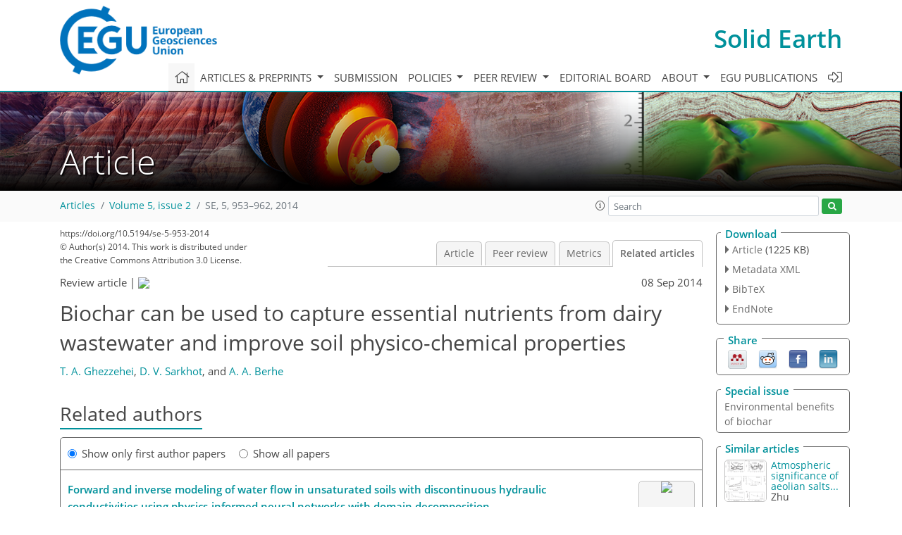

--- FILE ---
content_type: text/html
request_url: https://se.copernicus.org/articles/5/953/2014/se-5-953-2014-relations.html
body_size: 68047
content:
<!DOCTYPE html PUBLIC "-//W3C//DTD XHTML 1.0 Transitional//EN" "http://www.w3.org/TR/xhtml1/DTD/xhtml1-transitional.dtd">
<!--[if lt IE 7]>      <html xmlns="https://www.w3.org/1999/xhtml" xml:lang="en" lang="en" class="no-js lt-ie9 lt-ie8 lt-ie7 co-ui"> <![endif]-->
											<!--[if IE 7]>         <html  xmlns="https://www.w3.org/1999/xhtml" xml:lang="en" lang="en" class="no-js lt-ie9 lt-ie8 co-ui"> <![endif]-->
											<!--[if IE 8]>         <html xmlns="https://www.w3.org/1999/xhtml" xml:lang="en" lang="en" class="no-js lt-ie9 co-ui"> <![endif]-->
											<!--[if gt IE 8]><!--> <html xmlns="https://www.w3.org/1999/xhtml" xml:lang="en" lang="en" class="no-js co-ui"> <!--<![endif]--> 
											<!-- remove class no-js if js is available --><head>
                                                <!-- BEGIN_HEAD -->
                                                <meta http-equiv="Content-Type" content="text/html; charset=utf-8" />
                                                <meta charset="utf-8" />
                                                <meta name="viewport" content="width=device-width, initial-scale=1" />
                                                
                                                <meta name="theme-color" content="#000000" />
                                                <meta name="application-name" content="1" />
                                                <meta name="msapplication-TileColor" content="#FFFFFF" />
                                            <link rel="preconnect" crossorigin="" href="https://contentmanager.copernicus.org/" /><link rel="icon" size="16x16" href="https://www.solid-earth.net/favicon_copernicus_16x16_.ico" type="image/x-icon" /><link rel="icon" size="24x24" href="https://www.solid-earth.net/favicon_copernicus_24x24_.ico" type="image/x-icon" /><link rel="icon" size="32x32" href="https://www.solid-earth.net/favicon_copernicus_32x32_.ico" type="image/x-icon" /><link rel="icon" size="48x48" href="https://www.solid-earth.net/favicon_copernicus_48x48_.ico" type="image/x-icon" /><link rel="icon" size="64x64" href="https://www.solid-earth.net/favicon_copernicus_64x64_.ico" type="image/x-icon" /><link rel="icon" size="228x228" href="https://www.solid-earth.net/favicon_copernicus_228x228_.png" type="image/png-icon" /><link rel="icon" size="195x195" href="https://www.solid-earth.net/favicon_copernicus_195x195_.png" type="image/png-icon" /><link rel="icon" size="196x196" href="https://www.solid-earth.net/favicon_copernicus_196x196_.png" type="image/png-icon" /><link rel="icon" size="128x128" href="https://www.solid-earth.net/favicon_copernicus_128x128_.png" type="image/png-icon" /><link rel="icon" size="96x96" href="https://www.solid-earth.net/favicon_copernicus_96x96_.png" type="image/png-icon" /><link rel="apple-touch-icon-precomposed" size="180x180" href="https://www.solid-earth.net/favicon_copernicus_180x180_.png" type="image/png-icon" /><link rel="apple-touch-icon-precomposed" size="120x120" href="https://www.solid-earth.net/favicon_copernicus_120x120_.png" type="image/png-icon" /><link rel="apple-touch-icon-precomposed" size="152x152" href="https://www.solid-earth.net/favicon_copernicus_152x152_.png" type="image/png-icon" /><link rel="apple-touch-icon-precomposed" size="76x76" href="https://www.solid-earth.net/favicon_copernicus_76x76_.png" type="image/png-icon" /><link rel="apple-touch-icon-precomposed" size="57x57" href="https://www.solid-earth.net/favicon_copernicus_57x57_.ico" type="image/png-icon" /><link rel="apple-touch-icon-precomposed" size="144x144" href="https://www.solid-earth.net/favicon_copernicus_144x144_.png" type="image/png-icon" /><script type="text/javascript" src="https://cdn.copernicus.org/libraries/mustache/2.3.0/mustache.min.js"></script><script type="text/javascript" src="https://cdn.copernicus.org/libraries/jquery/1.11.1/jquery.min.js"></script><script type="text/javascript" src="https://cdn.copernicus.org/js/copernicus.min.js"></script><script type="text/javascript" src="https://cdn.copernicus.org/apps/htmlgenerator/js/htmlgenerator-v2.js"></script><script type="text/javascript" src="https://cdn.copernicus.org/libraries/photoswipe/4.1/photoswipe.min.js"></script><script type="text/javascript" src="https://cdn.copernicus.org/libraries/photoswipe/4.1/photoswipe-ui-default.min.js"></script><link rel="stylesheet" type="text/css" media="all" href="https://cdn.copernicus.org/libraries/dszparallexer/dzsparallaxer.css" /><script type="text/javascript" src="https://cdn.copernicus.org/libraries/dszparallexer/dzsparallaxer.js"></script><link rel="stylesheet" type="text/css" media="all" id="hasBootstrap" href="https://cdn.copernicus.org/libraries/bootstrap/current/css/bootstrap.min.css" /><link rel="stylesheet" type="text/css" media="all" href="https://cdn.copernicus.org/libraries/bootstrap/current/css/bootstrap-media.min.css" /><link rel="stylesheet" type="text/css" media="all" href="https://cdn.copernicus.org/libraries/bootstrap/current/css/bootstrap-grid.min.css" /><link rel="stylesheet" type="text/css" media="all" href="https://cdn.copernicus.org/libraries/bootstrap/current/css/bootstrap-reboot.min.css" /><script type="text/javascript" src="https://cdn.copernicus.org/libraries/bootstrap/current/js/popper.js"></script><script type="text/javascript" src="https://cdn.copernicus.org/libraries/bootstrap/current/js/bootstrap.min.js"></script><link rel="preconnect" crossorigin="" href="https://cdn.copernicus.org/" /><link rel="stylesheet" type="text/css" media="all" href="https://cdn.copernicus.org/libraries/unsemantic/unsemantic.min.css" /><link rel="stylesheet" type="text/css" media="all" href="https://cdn.copernicus.org/libraries/photoswipe/4.1/photoswipe.css" /><link rel="stylesheet" type="text/css" media="all" href="https://cdn.copernicus.org/libraries/photoswipe/4.1/dark-icon-skin/dark-icon-skin.css" /><link rel="stylesheet" type="text/css" media="all" href="https://cdn.copernicus.org/css/copernicus-min.css" /><link rel="stylesheet" type="text/css" media="all" href="https://cdn.copernicus.org/css/fontawesome.css" /><link rel="stylesheet" type="text/css" media="all" href="https://cdn.copernicus.org/fonts/FontAwesome/5.11.2_and_4.7.0/css/all.font.css" /><link rel="stylesheet" type="text/css" media="projection, handheld, screen, tty, tv, print" href="https://www.solid-earth.net/co_cms_font_open_sans_v_15.css" /><link rel="stylesheet" type="text/css" media="projection, handheld, screen, tty, tv, print" href="https://www.solid-earth.net/template_one_column_base_2023_202301261343_1676458272.css" /><link rel="stylesheet" type="text/css" media="print" href="https://www.solid-earth.net/template_one_column_base_print_2023_1674737524.css" /><script src="https://www.solid-earth.net/co_common.js" type="text/javascript">
</script><script src="https://www.solid-earth.net/co_auth_check.js" type="text/javascript">
</script><script src="https://www.solid-earth.net/onload_javascript_actions.js" type="text/javascript">
</script><script src="https://www.solid-earth.net/template-one-column_2023_1674737530.js" type="text/javascript">
</script><!-- END_HEAD --><meta name="global_projectID" content="431" /><meta name="global_pageID" content="2447" /><meta name="global_pageIdentifier" content="home" /><meta name="global_moBaseURL" content="https://meetingorganizer.copernicus.org/" /><meta name="global_projectShortcut" content="SE" /><meta name="global_projectDomain" content="https://www.solid-earth.net/" />
<title>SE - Relations - Biochar can be used to capture essential nutrients from dairy wastewater and improve soil physico-chemical properties</title>
<meta name="data-non-mobile-optimized-message" content="" /><script id="networker">
    window.isSafari = /^((?!chrome|android).)*safari/i.test(navigator.userAgent);

    /**
     *
     */
    function createToastsFunctionality() {
        const toastsWrapper = $('<div>')
                .attr('aria-live', 'polite')
                .attr('aria-atomic', 'true')
                .addClass('toasts-notifications-wrapper');
        $('body').append(toastsWrapper);
    }

    function isOS() {
        return [
                    'iPad Simulator',
                    'iPhone Simulator',
                    'iPod Simulator',
                    'iPad',
                    'iPhone',
                    'iPod'
                ].includes(navigator.platform)
                || (navigator.userAgent.includes("Mac") && "ontouchend" in document)
    }

    /**
     *
     * @param notificationContent
     */
    function addToast(notificationContent) {
        const toast = $('<div>').addClass('toast').attr('role', 'alert').attr('aria-live', 'assertive')
                .attr('aria-atomic', 'true').attr('data-autohide', 'false');
        const toastHeader = $('<div>').addClass('toast-header');
        const toastHeaderTitle = $('<strong>').addClass('mr-auto').html(notificationContent.title);
        const toastHeaderCloseButton = $('<button>').addClass('ml-2').addClass('mb-1').addClass('close').attr('type', 'button')
                .attr('data-dismiss', 'toast');
        const toastHeaderCloseIcon = $('<span>').attr('aria-hidden', 'true').html('&times;');

        let url = '';
        if (notificationContent.hasOwnProperty('url')) {
            url = notificationContent.url;
        } else {
            url = 'https://networker.copernicus.org/my-network';
        }
        const toastBody = $('<div>').addClass('toast-body').html('<a target="_blank" href="' + url + '">' + notificationContent.text + '</a>');
        $(toastHeaderCloseButton).append(toastHeaderCloseIcon);
        $(toastHeader).append(toastHeaderTitle);
        $(toastHeader).append(toastHeaderCloseButton);
        $(toast).append(toastHeader);
        $(toast).append(toastBody);

        $('.toasts-notifications-wrapper').append(toast);

        $('.toast').toast('show');
    }

    function coNetworker_sendUsersLocation(location, userHash, publicLabel, projectID, application) {

        if (templateHasBootstrap()) {
            createToastsFunctionality();
        }

        userHash = userHash || 'null';
        location = location || 'c_content_manager::getProjectTemplateMobileOpt';
        publicLabel = publicLabel || '';

        if (publicLabel === ''){
            publicLabel = location;
        }

        if (userHash !== null && userHash.length > 5) {
            try {
                if(typeof window.ws === 'undefined' || window.ws === null || !window.ws) {
                    window.ws = new WebSocket('wss://websockets.copernicus.org:8080');
                } else {
                    window.ws.close(1000);
                    window.ws = new WebSocket('wss://websockets.copernicus.org:8080');
                }
                const data = {
                    'type': 'status',
                    'action': 'start',
                    'data': {
                        'userIdentifier': userHash,
                        'projectID': projectID,
                        'coApp': application,
                        'location': location,
                        'publicLabel': publicLabel
                    }
                };
                if (window.ws === 1) {
                    window.ws.send(JSON.stringify(data));
                } else {
                    window.ws.onopen = function (msg) {
                        window.ws.send(JSON.stringify(data));
                        dispatchEvent(new CustomEvent('loadCommonNetworker'));
                    };

                    window.ws.onmessage = function (event) {
                        try {
                            const data = JSON.parse(event.data);

                            switch (data.type) {
                                case 'notification':
                                    const pushNotificationData = data.data;
                                    if (pushNotificationData.hasOwnProperty('user') && pushNotificationData.user.length > 5 && pushNotificationData.user === userHash) {
                                        window.showPushNotification(pushNotificationData);
                                    }
                                    break;
                            }
                        } catch (e) {
                            console.log(e);
                        }
                    }
                }
            } catch (e) {
                console.error(e);
            }

        }
    }

    window.showPushNotification = function (notificationContent) {
        showMessage(notificationContent);

        function showMessage(notificationContent){
            if (templateHasBootstrap()) {
                showBootstrapModal(notificationContent);
            }
        }

        function showBootstrapModal(notificationContent) {
            const randomId = getRandomInt(100,999);
            let modal = $('<div>').addClass('modal').attr('id', 'modal-notification' + randomId);
            let modalDialog = $('<div>').addClass('modal-dialog');
            let modalContent = $('<div>').addClass('modal-content');
            let modalBody = $('<div>').addClass('modal-body');
            let message = $('<div>').addClass('modal-push-message').html('<h3 class="mb-3">' + notificationContent.title + '</h3><p>' + notificationContent.text + '</p>');
            let buttonsWrapper = $('<div>').addClass('row');
            let buttonsWrapperCol = $('<div>').addClass('col-12').addClass('text-right');
            let buttonCancel = $('<button>').addClass('btn').addClass('btn-danger').addClass('mr-2').html('Cancel')
            let buttonSuccess = $('<button>').addClass('btn').addClass('btn-success').html('OK')

            $(buttonsWrapper).append(buttonsWrapperCol);
            $(buttonsWrapperCol).append(buttonCancel);
            $(buttonsWrapperCol).append(buttonSuccess);
            $(modalBody).append(message).append(buttonsWrapper);
            $(modalContent).append(modalBody);
            $(modalDialog).append(modalContent);
            $(modal).append(modalDialog);

            $(buttonCancel).on('click', (event) => {
                event.preventDefault();
                event.stopPropagation();
                event.stopImmediatePropagation();
                $(modal).modal('hide');
            });

            $(buttonSuccess).on('click', (event) => {
                event.preventDefault();
                event.stopPropagation();
                event.stopImmediatePropagation();
                $(modal).modal('hide');
                handleOnclickNotification(notificationContent);
            });
            $(modal).modal('show');

            setTimeout(() => {
                dispatchEvent(new CustomEvent('modalLoaded', {'detail': 'modal-notification' + randomId}));
            }, 1000);
        }

        window.addEventListener('modalLoaded', function (event) {
            setTimeout(() => {
                $('#' + event.detail).modal('hide');
            }, 9000);
        });

        function handleOnclickNotification(notificationContent) {
            if (notificationContent.hasOwnProperty('withConnect') && notificationContent.withConnect.length > 0) {
                acceptContactRequest(notificationContent);
            }

            if (notificationContent.hasOwnProperty('url')) {
                if (window.isSafari && isOS()) {
                    window.location.href = notificationContent.url;
                } else {
                    window.open(notificationContent.url, '_blank').focus();
                }
            } else {
                if (window.isSafari && isOS()) {
                    window.open('https://networker.copernicus.org/my-network', '_blank');
                } else {
                    window.open('https://networker.copernicus.org/my-network', '_blank').focus();
                }
            }
        }

        /**
         *
         * @param notificationContent
         */
        function acceptContactRequest(notificationContent) {
            const formData = new FormData();
            formData.append('r', notificationContent.userFrom);
            formData.append('a', 'a');

            $.ajax({
                url: 'https://networker.copernicus.org/handle-request-job',
                type: 'POST',
                data: formData,
                processData: false,
                contentType: false,
                xhrFields: {
                    withCredentials: true
                },
                beforeSend: function () {
                    $('.splash').fadeIn();
                    $('.lightbox').fadeIn();
                }
            })
                    .done(function (dataResponse) {
                        const data = JSON.parse(dataResponse);
                        let text = 'Please consider joining the text chat now.';
                        window.sendPushNotification({
                            title: window.userDataCommonNetworker.name + ' aims to chat with you.',
                            text: text,
                            user: data.message.userIdentifier,
                            url: notificationContent.url
                        });
                        $('.splash').fadeOut();
                        $('.lightbox').fadeOut();
                    })
                    .fail(function (error) {
                        $('.splash').fadeOut();
                        $('.lightbox').fadeOut();
                    });
        }
    }


    function templateHasBootstrap() {
        const bootstrap = document.getElementById('hasBootstrap');
        return bootstrap !== null && typeof bootstrap !== 'undefined';
    }

        coNetworker_sendUsersLocation();
    dispatchEvent(new CustomEvent('loadCommonNetworker'));

    function getRandomInt(min, max) {
        min = Math.ceil(min);
        max = Math.floor(max);
        return Math.floor(Math.random() * (max - min + 1)) + min;
    }
</script>

		<link rel="stylesheet" type="text/css" href="https://cdn.copernicus.org/libraries/photoswipe/4.1/dark-icon-skin/dark-icon-skin.css">
    <base href="/">

<link rel="stylesheet" type="text/css" href="https://cdn.copernicus.org/libraries/unsemantic/unsemantic.min.css">
<link rel="stylesheet" type="text/css" href="https://cdn.copernicus.org/libraries/jquery/1.11.1/ui/jquery-ui.min.css">
<link rel="stylesheet" type="text/css" href="https://cdn.copernicus.org/libraries/jquery/1.11.1/ui/jquery-ui-slider-pips.css">
<link rel="stylesheet" type="text/css" href="https://cdn.copernicus.org/libraries/photoswipe/4.1/photoswipe.css">
<link rel="stylesheet" type="text/css" href="https://cdn.copernicus.org/apps/htmlgenerator/css/htmlgenerator.css?v=1">
<meta name="citation_fulltext_world_readable" content="">
<meta name="citation_publisher" content="Copernicus GmbH"/>
<meta name="citation_title" content="Biochar can be used to capture essential nutrients from dairy wastewater and improve soil physico-chemical properties"/>
<meta name="citation_abstract" content="&lt;p&gt;&lt;strong class=&quot;journal-contentHeaderColor&quot;&gt;Abstract.&lt;/strong&gt; Recently, the potential for biochar use to recapture excess nutrients from dairy wastewater has been a focus of a growing number of studies. It is suggested that biochar produced from locally available excess biomass can be important in reducing release of excess nutrient elements from agricultural runoff, improving soil productivity, and long-term carbon (C) sequestration. Here we present a review of a new approach that is showing promise for the use of biochar for nutrient capture. Using batch sorption experiments, it has been shown that biochar can adsorb up to 20–43% of ammonium and 19–65% of the phosphate in flushed dairy manure in 24 h. These results suggest a potential of biochar for recovering essential nutrients from dairy wastewater and improving soil fertility if the enriched biochar is returned to soil. Based on the sorption capacity of 2.86 and 0.23 mg ammonium and phosphate, respectively, per gram of biochar and 10–50% utilization of available excess biomass, in the state of California (US) alone, 11 440 to 57 200 tonnes of ammonium-N and 920–4600 tonnes of phosphate can be captured from dairy waste each year while at the same time disposing up to 8–40 million tons of excess biomass.&lt;/p&gt;"/>
    <meta name="citation_publication_date" content="2014/09/08"/>
    <meta name="citation_online_date" content="2014/09/08"/>
<meta name="citation_journal_title" content="Solid Earth"/>
    <meta name="citation_volume" content="5"/>
    <meta name="citation_issue" content="2"/>
    <meta name="citation_issn" content="1869-9510"/>
<meta name="citation_doi" content="https://doi.org/10.5194/se-5-953-2014"/>
<meta name="citation_firstpage" content="953"/>
<meta name="citation_lastpage" content="962"/>
    <meta name="citation_author" content="Ghezzehei, T. A."/>
        <meta name="citation_author_institution" content="School of Natural Sciences, University of California, Merced, CA 95343, USA"/>
        <meta name="citation_author_orcid" content="0000-0002-0287-6212">
    <meta name="citation_author" content="Sarkhot, D. V."/>
        <meta name="citation_author_institution" content="School of Natural Sciences, University of California, Merced, CA 95343, USA"/>
    <meta name="citation_author" content="Berhe, A. A."/>
        <meta name="citation_author_institution" content="School of Natural Sciences, University of California, Merced, CA 95343, USA"/>
        <meta name="citation_author_orcid" content="0000-0002-6986-7943">

    <meta name="citation_reference" content="Beesley, L., Moreno-Jiménez, E., Gomez-Eyles, J. L., Harris, E., Robinson, B., and Sizmur, T.: A review of biochars' potential role in the remediation, revegetation and restoration of contaminated soils, Environ. Pollut., 159, 3269–3282, 2011.">
    <meta name="citation_reference" content="Berkowitz, N., Chakrabartty, S. K., Cook, F. D., and Fujikawa, J. I.: On Agrobiological Activity of Oxidatively Ammoniated Coal, Soil Sci., 110, 211–217, 1970.">
    <meta name="citation_reference" content="Biederman, L. A. and Harpole, W. S.: Biochar and its effects on plant productivity and nutrient cycling: a meta-analysis, GCB Bioenergy, 5, 202–214, https://doi.org/10.1111/gcbb.12037, 2013.">
    <meta name="citation_reference" content="Bouri, S., Abida, H., and Khanfir, H.: Impacts of wastewater irrigation in arid and semi arid regions: case of Sidi Abid region, Tunisia, Environ. Geol., 53, 1421–1432, 2008.">
    <meta name="citation_reference" content="Bradford, A., Brook, R., and Hunshal, C.: Wastewater irrigation in Hubli–Dharwad, India: Implications for health and livelihoods, Environ. Urban., 15, 157–170, 2003.">
    <meta name="citation_reference" content="Brix, H.: Wastewater treatment in constructed wetlands: system design, removal processes, and treatment performance, in: Constructed Wetlands for Water Quality Improvement, edited by: Moshiri, G. A., Lewis Publishers, Boca Raton, FL, USA, 9–22, 1993.">
    <meta name="citation_reference" content="Brodowski, S., John, B., Flessa, H., and Amelung, W.: Aggregate-occluded black carbon in soil, Eur. J. Soil Sci., 57, 539–546, 2006.">
    <meta name="citation_reference" content="Busscher, W. J., Novak, J. M., Evans, D. E., Watts, D. W., Niandou, M. A. S., and Ahmedna, M.: Influence of Pecan Biochar on Physical Properties of a Norfolk Loamy Sand, Soil Sci., 175, 10–14, 2010.">
    <meta name="citation_reference" content="California Air Resources Board (CARB): An Assessment of Technologies for Management and Treatment of Dairy Manure in California's San Joaquin Valley. Prepared by the San Joaquin Valley Dairy Manure Technology Feasibility Assessment Panel, 2005.">
    <meta name="citation_reference" content="">
    <meta name="citation_reference" content="California Department of Food and Agriculture: California Dairy Statistics, California Department of Food and Agriculture, Milk and Dairy Foods Safety Branch, Sacramento, CA, 2008.">
    <meta name="citation_reference" content="Cao, X. and Harris, W.: Properties of dairy-manure-derived biochar pertinent to its potential use in remediation, Bioresour. Technol., 101, 5222–5228, 2010.">
    <meta name="citation_reference" content="Chen, S. and Liao, C.: Health risk assessment on human exposed to environmental polycyclic aromatic hydrocarbons pollution sources, Sci. Total Environ., 366, 112–123, 2006.">
    <meta name="citation_reference" content="Commission, C. E.: An Assessment of Biomass Resources in California, California Energy Commission, Sacramento, CA, 2007.">
    <meta name="citation_reference" content="Czernik, S. and Bridgwater, A. V.: Overview of applications of biomass fast pyrolysis oil, Energ. Fuels, 18, 590–598, 2004.">
    <meta name="citation_reference" content="Deenik, J. L., Uehara, G., Sumiyoshi, Y., Sidibe, A., McClellan, A., and Antal, M.: Charcoal Volatile Matter content and its effects on plant growth and biological properties of an infertile tropical soil, Joint Annual Meeting of GSA, ASA-CSSA-SSSA and GCAGS, 2008.">
    <meta name="citation_reference" content="Downie, A., Crosky, A., and Munroe, P.: Physical properties of biochar, in: Biochar for Environmental Management: Science and Technology, edited by: Lehmann, J. and Joseph, S., Earthscan, Sterling, VA, USA, 13–32, 2009.">
    <meta name="citation_reference" content="Energy Information Administration: Renewable Energy Consumption and Electricity Preliminary Statistics 2008, available at: http://www.eia.doe.gov/cneaf/alternate/page/renew_energy_consump/rea_prereport.html (last access: 27 April 2010), 2009.">
    <meta name="citation_reference" content="Fargione, J., Hill, J., Tilman, D., Polasky, S., and Hawthorne, P.: Biofuels: Effects on land and fire – Response, Science, 321, 199–200, 2008.">
    <meta name="citation_reference" content="Fujita, I., Tomooka, J., and Sugimura, T.: Sorption of anionic surfactants with wood charcoal, B. Chem. Soc. Jpn., 64, 738–740, 1991.">
    <meta name="citation_reference" content="Glaser, B., Haumaier, L., Guggenberger, G., and Zech, W.: The &quot;Terra Preta&quot; phenomenon: A model for sustainable agriculture in the humid tropics, Naturwissenschaften, 88, 37–41, 2001.">
    <meta name="citation_reference" content="Glaser, B.: Ameliorating physical and chemical properties of highly weathered soils in the tropics with charcoal – A review, Biol. Fert. Soils, 35, 219–230, 2002.">
    <meta name="citation_reference" content="Gulde, S., Chung, H., Amelung, W., Chang, C., and Six, J.: Soil carbon saturation controls labile and stable carbon pool dynamics, Soil Sci. Soc. Am. J., 72, 605–612, 2008.">
    <meta name="citation_reference" content="Gundale, M. J. and DeLuca, T. H.: Charcoal effects on soil solution chemistry and growth of Koeleria macrantha in the ponderosa pine/Douglas-fir ecosystem, Biol. Fert. Soils, 43, 303–311, 2007.">
    <meta name="citation_reference" content="Gürüz, K.: Oxy-ammoniation of Elbistan lignite to produce a nitrogenous fertilizer, Fuel, 59, 772–776, 1980.">
    <meta name="citation_reference" content="Harter, T., Davis, H., Mathews, M. C., and Meyer, R. D.: Shallow groundwater quality on dairy farms with irrigated forage crops, J. Contam. Hydrol., 55, 287–315, 2002.">
    <meta name="citation_reference" content="Harter, T., Lund, J. R., Darby, J., Fogg, G. E., Howitt, R., Jessoe, K. K., Pettygrove, G. S., Quinn, J. F., Viers, J. H., Boyle, D. B., Canada, H. E., DeLaMora, N., Dzurella, K. N., Fryjoff-Hung, A., Hollander, A. D., Honeycutt, K. L., Jenkins, M. W., Jensen, V. B., King, A. M., Kourakos, G., Liptzin, D., Lopez, E. M., Mayzelle, M. M., McNally, A., Medellin-Azuara, J., and Rosenstock, T. S.: Addressing Nitrate in California's Drinking Water with a Focus on Tulare Lake Basin and Salinas Valley Groundwater. Report for the State Water Resources Control Board Report to the Legislature. Center for Watershed Sciences, University of California, Davis, 78 pp., http://groundwaternitrate.ucdavis.edu, 2012.">
    <meta name="citation_reference" content="Hassink, J.: The capacity of soils to preserve organic C and N by their association with clay and silt particles, Plant Soil, 191, 77–87, 1997.">
    <meta name="citation_reference" content="Hilber, I., Blum, F., Leifeld, J., Schmidt, H.-P., and Bucheli, T. D.: Quantitative Determination of PAHs in Biochar: A Prerequisite To Ensure Its Quality and Safe Application, J. Agr. Food Chem., 60, 3042–3050, https://doi.org/10.1021/jf205278v, 2012.">
    <meta name="citation_reference" content="Hollister, C. C.: Ammonium, Nitrate and Phosphate Sorption to Water-Rinsed and Non-Rinsed Biochars, Cornell University, 2011.">
    <meta name="citation_reference" content="Ibekwe, A. M., Grieve, C. M., and Lyon, S. R.: Characterization of microbial communities and composition in constructed dairy wetland wastewater effluent, Appl. Environ. Microbiol., 69, 5060–5069, 2003.">
    <meta name="citation_reference" content="Joseph, S.: Socio-economic assessment and implementation of small-scale biochar projects, in: Biochar for environmental management: Science and Technology, edited by: Lehmann, J. and Joseph, S., Earthscan, Sterling, VA, USA, 359–374, 2009.">
    <meta name="citation_reference" content="Keraita, B., Jiménez, B., and Drechsel, P.: Extent and implications of agricultural reuse of untreated, partly treated and diluted wastewater in developing countries, CAB reviews: Perspectives in agriculture, veterinary science, nutrition and natural resources, 3, 1–15, 2008.">
    <meta name="citation_reference" content="Laird, D., Fleming, P., Wang, B., Horton, R., and Karlen, D.: Biochar impact on nutrient leaching from a Midwestern agricultural soil, Geoderma, 158, 436–442, 2010.">
    <meta name="citation_reference" content="Lehmann, J.: Bio-energy in the black, Front. Ecol. Environ., 5, 381–387, 2007.">
    <meta name="citation_reference" content="Lehmann, J., Pereira da Silva, J., Steiner, C., Nehls, T., Zech, W., and Glaser, B.: Nutrient availability and leaching in an archaeological Anthrosol and a Ferralsol of the Central Amazon basin: fertilizer, manure and charcoal amendments, Plant Soil, 249, 343–357, 2003.">
    <meta name="citation_reference" content="Lehmann, J., Gaunt, J., and Rondon, M.: Bio-char sequestration in terrestrial ecosystems – A review, Mitigation and Adaptation Strategies for Global Change, 11, 403–427, 2006.">
    <meta name="citation_reference" content="Liang, B., Lehmann, J., Solomon, D., Kinyangi, J., Grossman, J., O'Neill, B., Skjemstad, J. O., Thies, J., Luizao, F. J., Petersen, J., and Neves, E. G.: Black carbon increases cation exchange capacity in soils, Soil Sci. Soc. Am. J., 70, 1719–1730, 2006.">
    <meta name="citation_reference" content="Longhurst, R. D., Roberts, A. H. C., and O'Connor, M. B.: Farm dairy effluent: A review of published data on chemical and physical characteristics in New Zealand, New Zeal. J. Agr. Res., 43, 7–14, 2000.">
    <meta name="citation_reference" content="Majer Newman, J., Clausen, J. C., and Neafsey, J. A.: Seasonal performance of a wetland constructed to process dairy milkhouse wastewater in Connecticut, Ecol. Eng., 14, 181–198, 1999.">
    <meta name="citation_reference" content="Manyà, J. J.: Pyrolysis for Biochar Purposes: A Review to Establish Current Knowledge Gaps and Research Needs, Environ. Sci. Technol., 46, 7939–7954, https://doi.org/10.1021/es301029g, 2012.">
    <meta name="citation_reference" content="">
    <meta name="citation_reference" content="Mbagwu, J. S. C. and Piccolo, A.: Effects of humic substances from oxidized coal on soil chemical properties and maize yield, in: The role of humic substances in the ecosystems and in environmental protection, edited by: Drozd, J., Gonet, S. S., Sensesi, N., and Weber, J., Polish Society of Humic Substances Wroclaw, Poland, 921–925, 1997.">
    <meta name="citation_reference" content="McCarl, B., Peacocke, C., Chrisman, R., Kung, C., and Sands, R.: Economics of biochar production, utilization and greenhouse gas offsets, in: Biochar for environmental management, edited by: Lehmann, J. and Joseph, S., Earthscan, Stirling, VA, USA, 341–358, 2009.">
    <meta name="citation_reference" content="McGarvey, J., Miller, W., Sanchez, S., Silva, C., and Whitehand, L.: Comparison of bacterial populations and chemical composition of dairy wastewater held in circulated and stagnant lagoons, J. Appl. Microbiol., 99, 867–877, 2005.">
    <meta name="citation_reference" content="Moir, S. E., Svoboda, I., Sym, G., Clark, J., McGechan, M. B., and Castle, K.: An experimental plant for testing methods of treating dilute farm effluents and dirty water, Biosyst. Eng., 90, 349–355, 2005.">
    <meta name="citation_reference" content="Morris, G.: The Value of the Benefits of U.S. Biomass Power, Prepared for National Renewable Energy Laboratory, NREL/SR-570-27541, 1999.">
    <meta name="citation_reference" content="Pattnaik, R., Yost, R. S., Porter, G., Masunaga, T., and Attanandana, T.: Improving multi-soil-layer (MSL) system remediation of dairy effluent, Ecol. Eng., 32, 1–10, 2007.">
    <meta name="citation_reference" content="Perlack, R. D., Wright, L. L., Turhollow, A. F., Graham, R. L., Stokes, B. J., and Erbach, D. C.: Biomass as Feedstock for a Bioenergy and Bioproducts Industry: The Technical Feasibility of a Billion-Ton Annual Supply, available at: http://feedstockreview.ornl.gov/pdf/billion_ton_vision.pdf, 2005.">
    <meta name="citation_reference" content="Piccolo, A., Pietramellara, G., and Mbagwu, J. S. C.: Effects of coal derived humic substances on water retention and structural stability of mediterranean soils, Soil Use Manag., 12, 209–213, 1996.">
    <meta name="citation_reference" content="Quilliam, R. S., Rangecroft, S., Emmett, B. A., Deluca, T. H., and Jones, D. L.: Is biochar a source or sink for polycyclic aromatic hydrocarbon (PAH) compounds in agricultural soils?, GCB Bioenergy, 5, 96–103, https://doi.org/10.1111/gcbb.12007, 2013.">
    <meta name="citation_reference" content="Ramirez-Fuentes, E., Lucho-Constantino, C., Escamilla-Silva, E., and Dendooven, L.: Characteristics, and carbon and nitrogen dynamics in soil irrigated with wastewater for different lengths of time, Bioresour. Technol., 85, 179–187, 2002.">
    <meta name="citation_reference" content="Renner, R.: Rethinking biochar, Environ. Sci. Technol., 41, 5932–5933, 2007.">
    <meta name="citation_reference" content="Rutberg, P. G., Bratsev, A. N., Kuznetsov, V. A., Popov, V. E., Ufimtsev, A. A., and Shtengel', S. V.: On efficiency of plasma gasification of wood residues, Biomass Bioenerg., 35, 495–504, https://doi.org/10.1016/j.biombioe.2010.09.010, 2011.">
    <meta name="citation_reference" content="Sander, M. and Pignatello, J. J.: Characterization of charcoal adsorption sites for aromatic compounds: Insights drawn from single-solute and bi-solute competitive experiments, Environ. Sci. Technol., 39, 1606–1615, 2005.">
    <meta name="citation_reference" content="Sarkhot, D. V., Berhe, A. A., and Ghezzeehei, T. A.: Impact of Biochar Enriched with Dairy Manure Effluent on Carbon and Nitrogen Dynamics, J. Environ. Qual., 41, 1107–1114, 2012.">
    <meta name="citation_reference" content="Sarkhot, D. V., Ghezzehei, T. A., and Berhe, A. A.: Biochar for nutrient recapture from dairy wastewater: recovery of major nutrients, J. Environ. Qual., 42, 1545–1554 2013.">
    <meta name="citation_reference" content="Schmidt, M. W. I. and Noack, A. G.: Black carbon in soils and sediments: Analysis, distribution, implications, and current challenges, Global Biogeochem. Cy., 14, 777–793, 2000.">
    <meta name="citation_reference" content="Shelef, G. and Azov, Y.: The coming era of intensive wastewater reuse in the Mediterranean region, Water Sci. Technol., 33, 115–125, 1996.">
    <meta name="citation_reference" content="Spokas, K. A., Cantrell, K. B., Novak, J. M., Archer, D. W., Ippolito, J. A., Collins, H. P., Boateng, A. A., Lima, I. M., Lamb, M. C., and McAloon, A. J.: Biochar: a synthesis of its agronomic impact beyond carbon sequestration, J. Environ. Qual., 41, 973–989, 2012.">
    <meta name="citation_reference" content="Thies, J. and Rillig, M.: Characteristics of biochar: Biological properties, in: Biochar for Environmental Management, edited by: Lehmann, J. and Joseph, S., Earthscan, London, 85–105, 2009.">
    <meta name="citation_reference" content="UC Comittee of Experts on Dairy Manure Management: Groundwater Quality Protection: Managing Dairy Manure in the Central Valley (Publication 9004), University of California, Agr. Nat. Resour., 2006.">
    <meta name="citation_reference" content="Vymazal, J.: Removal of nutrients in various types of constructed wetlands, Sci. Total Environ., 380, 48–65, 2007.">
    <meta name="citation_reference" content="Wu, H., Yip, K., Tian, F., Xie, Z., and Li, C.-Z.: Evolution of Char Structure during the Steam Gasification of Biochars Produced from the Pyrolysis of Various Mallee Biomass Components, Ind. Eng. Chem. Res., 48, 10431–10438, https://doi.org/10.1021/ie901025d, 2009.">
    <meta name="citation_reference" content="Yao, Y., Gao, B., Inyang, M., Zimmerman, A. R., Cao, X., Pullammanappallil, P., and Yang, L.: Removal of phosphate from aqueous solution by biochar derived from anaerobically digested sugar beet tailings, J. Hazard. Mater., 190, 501–507, https://doi.org/10.1016/j.jhazmat.2011.03.083, 2011.">
    <meta name="citation_reference" content="Ying, X., Xin-qing, L., Zhi-hong, Z., Hong-guang, C., Bin, F., and Like, Z.: Adsorption and Kinetics of Ammonium from Aqueous Medium onto Biochar, Earth Environ., 39, 511–516, 2011.">
    <meta name="citation_pdf_url" content="https://se.copernicus.org/articles/5/953/2014/se-5-953-2014.pdf"/>
<meta name="citation_xml_url" content="https://se.copernicus.org/articles/5/953/2014/se-5-953-2014.xml"/>
    <meta name="fulltext_pdf" content="https://se.copernicus.org/articles/5/953/2014/se-5-953-2014.pdf"/>
<meta name="citation_language" content="English"/>
<meta name="libraryUrl" content="https://se.copernicus.org/articles/"/>






<link rel="icon" href="https://www.solid-earth.net/favicon.ico" type="image/x-icon"/>






    <script type="text/javascript" src="https://cdn.copernicus.org/libraries/jquery/1.11.1/ui/jquery-ui.min.js"></script>
<script type="text/javascript" src="https://cdn.copernicus.org/libraries/jquery/1.11.1/ui/jquery-ui-slider-pips.js"></script>
<script type="text/javascript" src="https://cdn.copernicus.org/libraries/jquery/1.11.1/ui/template_jquery-ui-touch.min.js"></script>
<script type="text/javascript" src="https://cdn.copernicus.org/js/respond.js"></script>
<script type="text/javascript" src="https://cdn.copernicus.org/libraries/highstock/2.0.4/highstock.js"></script>
<script type="text/javascript" src="https://cdn.copernicus.org/apps/htmlgenerator/js/CoPublisher.js"></script>
<script type="text/x-mathjax-config">
MathJax.Hub.Config({
"HTML-CSS": { fonts: ["TeX"] ,linebreaks: { automatic: true, width: "90% container" } }
});
</script>
<script type="text/javascript" async  src="https://cdnjs.cloudflare.com/ajax/libs/mathjax/2.7.5/MathJax.js?config=MML_HTMLorMML-full"></script>

<script type="text/javascript" src="https://cdn.copernicus.org/libraries/photoswipe/4.1/photoswipe-ui-default.min.js"></script>
<script type="text/javascript" src="https://cdn.copernicus.org/libraries/photoswipe/4.1/photoswipe.min.js"></script>


		<script type="text/javascript">
			/* <![CDATA[ */
			 
			/* ]]> */
		</script>

		<style type="text/css">
			.top_menu { margin-right: 0!important; }
			
		</style>
	</head><body><header id="printheader" class="d-none d-print-block container">

    <img src="https://www.solid-earth.net/graphic_egu_claim_logo_blue.png" alt="" style="width: 508px; height: 223px;" />

</header>

<header class="d-print-none mb-n3 version-2023">

    <div class="container">

        <div class="row no-gutters mr-0 ml-0 align-items-center header-wrapper mb-lg-3">

            <div class="col-auto pr-3">

                <div class="layout__moodboard-logo-year-container">

                    <a class="layout__moodboard-logo-link" target="_blank" href="http://www.egu.eu">

                    <div class="layout__moodboard-logo">

                        <img src="https://www.solid-earth.net/graphic_egu_claim_logo_blue.png" alt="" style="width: 508px; height: 223px;" />

                    </div>

                    </a>

                </div>

            </div>

            <div class="d-none d-lg-block col text-md-right layout__title-desktop">

                <div class="layout__m-location-and-time">

                    <a class="moodboard-title-link" href="https://www.solid-earth.net/">

                    Solid Earth

                    </a>

                </div>

            </div>

            <div class="d-none d-md-block d-lg-none col text-md-right layout__title-tablet">

                <div class="layout__m-location-and-time">

                    <a class="moodboard-title-link" href="https://www.solid-earth.net/">

                    Solid Earth

                    </a>

                </div>

            </div>

            <div class="col layout__m-location-and-time-mobile d-md-none text-center layout__title-mobile">

                <a class="moodboard-title-link" href="https://www.solid-earth.net/">

                SE

                </a>

            </div>

            <!-- End Logo -->

            <div class="col-auto text-right">

                <button class="navbar-toggler light mx-auto mr-sm-0" type="button" data-toggle="collapse" data-target="#navbar_menu" aria-controls="navbar_menu" aria-expanded="false" aria-label="Toggle navigation">

                    <span class="navbar-toggler-icon light"></span>

                </button>

            </div>

            <!-- Topbar -->

            <div class="topbar d-print-none">

                <!-- <iframe
				frameborder="0"
				id="co_auth_check_authiframecontainer"
				style="width: 179px; height: 57px; margin: 0; margin-bottom: 5px; margin-left: 10px; margin-top: -15px; padding: 0; border: none; overflow: hidden; background-color: transparent; display: none;"
				src=""></iframe> -->

            </div>

            <!-- End Topbar -->

        </div>

    </div>

    <div class="banner-navigation-breadcrumbs-wrapper">

        <div id="navigation">

            <nav class="container navbar navbar-expand-lg navbar-light"><!-- Logo -->

                <div class="collapse navbar-collapse CMSCONTAINER" id="navbar_menu">

                <div id="cmsbox_123516" class="cmsbox navbar-collapse"><button style="display: none;" class="navbar-toggler navigation-extended-toggle-button" type="button" data-toggle="collapse" data-target="#navbar_menu" aria-controls="navbarSupportedContent" aria-expanded="false" aria-label="Toggle navigation">
    <span class="navbar-toggler-icon"></span>
</button>
<div class="navbar-collapse CMSCONTAINER collapse show" id="navbarSupportedContent">
            <ul class="navbar-nav mr-auto no-styling">
                    <li class="nav-item  ">
                        <a target="_parent" class="nav-link active "  href="https://www.solid-earth.net/home.html"><i class='fal fa-home fa-lg' title='Home'></i></a>
                </li>
                    <li class="nav-item  megamenu ">
                        <a target="_self" class="nav-link dropdown-toggle  "  href="#" id="navbarDropdown10765" role="button" data-toggle="dropdown" aria-haspopup="true" aria-expanded="false">Articles & preprints
                            <span class="caret"></span></a>
                        <div class="dropdown-menu  level-1 " aria-labelledby="navbarDropdown10765">
                            <div class="container">
                                <div class="row">
                                <div class="col-md-12 col-lg-4 col-sm-12">
                                            <div class="dropdown-header">Recent</div>
                                        <div class="dropdown-item level-2  " style="list-style: none">
                                            <a   target="_parent" class="" href="https://se.copernicus.org/">Recent papers</a>
                                    </div>
                                            <div class="dropdown-header">Highlights</div>
                                        <div class="dropdown-item level-2  " style="list-style: none">
                                            <a   target="_parent" class="" href="https://se.copernicus.org/editors_choice.html">Editor's choice</a>
                                    </div>
                                            <div class="dropdown-header">Regular articles</div>
                                        <div class="dropdown-item level-2  " style="list-style: none">
                                            <a   target="_parent" class="" href="https://se.copernicus.org/research_article.html">Research articles</a>
                                    </div>
                                        <div class="dropdown-item level-2  " style="list-style: none">
                                            <a   target="_parent" class="" href="https://se.copernicus.org/review_article.html">Review articles</a>
                                    </div>
                                        <div class="dropdown-item level-2  " style="list-style: none">
                                            <a   target="_parent" class="" href="https://se.copernicus.org/short_communication.html">Short communications</a>
                                    </div>
                                        <div class="dropdown-item level-2  " style="list-style: none">
                                            <a   target="_parent" class="" href="https://se.copernicus.org/method_article.html">Method articles</a>
                                    </div>
                                            </div>
                                            <div class="col-md-12 col-lg-4 col-sm-12">
                                            <div class="dropdown-header">Special issues</div>
                                        <div class="dropdown-item level-2  " style="list-style: none">
                                            <a   target="_parent" class="" href="https://se.copernicus.org/special_issues.html">Published SIs</a>
                                    </div>
                                        <div class="dropdown-item level-2  " style="list-style: none">
                                            <a   target="_parent" class="" href="https://www.solid-earth.net/articles_and_preprints/scheduled_sis.html">Scheduled SIs</a>
                                    </div>
                                        <div class="dropdown-item level-2  " style="list-style: none">
                                            <a   target="_parent" class="" href="https://www.solid-earth.net/articles_and_preprints/how_to_apply_for_an_si.html">Guidelines & how to apply for an SI</a>
                                    </div>
                                            <div class="dropdown-header">Collections</div>
                                        <div class="dropdown-item level-2  " style="list-style: none">
                                            <a   target="_parent" class="" href="https://www.solid-earth.net/articles_and_preprints/how_to_add_an_article_to_a_collection.html">How to add an article to a collection</a>
                                    </div>
                                            <div class="dropdown-header">EGU Compilations</div>
                                        <div class="dropdown-item level-2  " style="list-style: none">
                                            <a   target="_blank" class="" href="https://encyclopedia-of-geosciences.net/">Encyclopedia of Geosciences</a>
                                    </div>
                                        <div class="dropdown-item level-2  " style="list-style: none">
                                            <a   target="_blank" class="" href="https://egusphere.net/">EGUsphere</a>
                                    </div>
                                            </div>
                                            <div class="col-md-12 col-lg-4 col-sm-12">
                                            <div class="dropdown-header">Alerts</div>
                                        <div class="dropdown-item level-2  " style="list-style: none">
                                            <a   target="_parent" class="" href="https://www.solid-earth.net/articles_and_preprints/subscribe_to_alerts.html">Subscribe to alerts</a>
                                    </div>
                                </div>
                                </div>
                            </div>
                        </div>
                </li>
                    <li class="nav-item  ">
                        <a target="_parent" class="nav-link  "  href="https://www.solid-earth.net/submission.html">Submission</a>
                </li>
                    <li class="nav-item  dropdown ">
                        <a target="_self" class="nav-link dropdown-toggle  "  href="#" id="navbarDropdown10770" role="button" data-toggle="dropdown" aria-haspopup="true" aria-expanded="false">Policies
                            <span class="caret"></span></a>
                        <div class="dropdown-menu  level-1 " aria-labelledby="navbarDropdown10770">
                            <div >
                                <div >
                                <div class="col-md-12 col-lg-12 col-sm-12">
                                        <div class="dropdown-item level-2  " style="list-style: none">
                                            <a   target="_parent" class="" href="https://www.solid-earth.net/policies/licence_and_copyright.html">Licence & copyright</a>
                                    </div>
                                        <div class="dropdown-item level-2  " style="list-style: none">
                                            <a   target="_parent" class="" href="https://www.solid-earth.net/policies/general_terms.html">General terms</a>
                                    </div>
                                        <div class="dropdown-item level-2  " style="list-style: none">
                                            <a   target="_parent" class="" href="https://www.solid-earth.net/policies/guidelines_for_editors.html">Guidelines for editors</a>
                                    </div>
                                        <div class="dropdown-item level-2  " style="list-style: none">
                                            <a   target="_parent" class="" href="https://www.solid-earth.net/policies/publication_policy.html">Publication policy</a>
                                    </div>
                                        <div class="dropdown-item level-2  " style="list-style: none">
                                            <a   target="_parent" class="" href="https://www.solid-earth.net/policies/ai_policy.html">AI policy</a>
                                    </div>
                                        <div class="dropdown-item level-2  " style="list-style: none">
                                            <a   target="_parent" class="" href="https://www.solid-earth.net/policies/data_policy.html">Data policy</a>
                                    </div>
                                        <div class="dropdown-item level-2  " style="list-style: none">
                                            <a   target="_parent" class="" href="https://www.solid-earth.net/policies/publication_ethics.html">Publication ethics</a>
                                    </div>
                                        <div class="dropdown-item level-2  " style="list-style: none">
                                            <a   target="_parent" class="" href="https://www.solid-earth.net/policies/competing_interests_policy.html">Competing interests policy</a>
                                    </div>
                                        <div class="dropdown-item level-2  " style="list-style: none">
                                            <a   target="_parent" class="" href="https://www.solid-earth.net/policies/appeals_and_complaints.html">Appeals & complaints</a>
                                    </div>
                                        <div class="dropdown-item level-2  " style="list-style: none">
                                            <a   target="_parent" class="" href="https://www.solid-earth.net/policies/proofreading_guidelines.html">Proofreading guidelines</a>
                                    </div>
                                        <div class="dropdown-item level-2  " style="list-style: none">
                                            <a   target="_parent" class="" href="https://www.solid-earth.net/policies/obligations_for_authors.html">Obligations for authors</a>
                                    </div>
                                        <div class="dropdown-item level-2  " style="list-style: none">
                                            <a   target="_parent" class="" href="https://www.solid-earth.net/policies/obligations_for_editors.html">Obligations for editors</a>
                                    </div>
                                        <div class="dropdown-item level-2  " style="list-style: none">
                                            <a   target="_parent" class="" href="https://www.solid-earth.net/policies/obligations_for_referees.html">Obligations for referees</a>
                                    </div>
                                        <div class="dropdown-item level-2  " style="list-style: none">
                                            <a   target="_parent" class="" href="https://www.solid-earth.net/policies/author_name_change.html">Inclusive author name-change policy</a>
                                    </div>
                                        <div class="dropdown-item level-2  " style="list-style: none">
                                            <a   target="_parent" class="" href="https://www.solid-earth.net/policies/inclusivity_in_global_research.html">Inclusivity in global research</a>
                                    </div>
                                </div>
                                </div>
                            </div>
                        </div>
                </li>
                    <li class="nav-item  dropdown ">
                        <a target="_self" class="nav-link dropdown-toggle  "  href="#" id="navbarDropdown2479" role="button" data-toggle="dropdown" aria-haspopup="true" aria-expanded="false">Peer review
                            <span class="caret"></span></a>
                        <div class="dropdown-menu  level-1 " aria-labelledby="navbarDropdown2479">
                            <div >
                                <div >
                                <div class="col-md-12 col-lg-12 col-sm-12">
                                        <div class="dropdown-item level-2  " style="list-style: none">
                                            <a   target="_parent" class="" href="https://www.solid-earth.net/peer_review/interactive_review_process.html">Interactive review process</a>
                                    </div>
                                        <div class="dropdown-item level-2  " style="list-style: none">
                                            <a   target="_parent" class="" href="https://www.solid-earth.net/peer_review/finding_an_editor.html">Finding an editor</a>
                                    </div>
                                        <div class="dropdown-item level-2  " style="list-style: none">
                                            <a   target="_parent" class="" href="https://www.solid-earth.net/peer_review/review_criteria.html">Review criteria</a>
                                    </div>
                                        <div class="dropdown-item level-2  " style="list-style: none">
                                            <a   target="_parent" class="" href="https://webforms.copernicus.org/SE/referee-application">Become a referee</a>
                                    </div>
                                        <div class="dropdown-item level-2  " style="list-style: none">
                                            <a data-non-mobile-optimized="1"  target="_parent" class="" href="https://editor.copernicus.org/SE/my_manuscript_overview">Manuscript tracking</a>
                                    </div>
                                        <div class="dropdown-item level-2  " style="list-style: none">
                                            <a   target="_parent" class="" href="https://www.solid-earth.net/peer_review/reviewer_recognition.html">Reviewer recognition</a>
                                    </div>
                                </div>
                                </div>
                            </div>
                        </div>
                </li>
                    <li class="nav-item  ">
                        <a target="_parent" class="nav-link  "  href="https://www.solid-earth.net/editorial_board.html">Editorial board</a>
                </li>
                    <li class="nav-item  dropdown ">
                        <a target="_self" class="nav-link dropdown-toggle  "  href="#" id="navbarDropdown6179" role="button" data-toggle="dropdown" aria-haspopup="true" aria-expanded="false">About
                            <span class="caret"></span></a>
                        <div class="dropdown-menu  level-1 " aria-labelledby="navbarDropdown6179">
                            <div >
                                <div >
                                <div class="col-md-12 col-lg-12 col-sm-12">
                                        <div class="dropdown-item level-2  " style="list-style: none">
                                            <a   target="_parent" class="" href="https://www.solid-earth.net/about/aims_and_scope.html">Aims & scope</a>
                                    </div>
                                        <div class="dropdown-item level-2  " style="list-style: none">
                                            <a   target="_parent" class="" href="https://www.solid-earth.net/about/subject_areas.html">Subject areas</a>
                                    </div>
                                        <div class="dropdown-item level-2  " style="list-style: none">
                                            <a   target="_parent" class="" href="https://www.solid-earth.net/about/manuscript_types.html">Manuscript types</a>
                                    </div>
                                        <div class="dropdown-item level-2  " style="list-style: none">
                                            <a   target="_parent" class="" href="https://www.solid-earth.net/about/article_processing_charges.html">Article processing charges</a>
                                    </div>
                                        <div class="dropdown-item level-2  " style="list-style: none">
                                            <a   target="_parent" class="" href="https://www.solid-earth.net/about/financial_support.html">Financial support</a>
                                    </div>
                                        <div class="dropdown dropdown-item level-2  " style="list-style: none">
                                                <a target="_parent" class="dropdown-toggle dropdown-item  "  href="https://www.solid-earth.net/about/news_and_press.html" >
                                                News & press<span class="caret"></span> </a>
                                            <div class="dropdown-menu  level-2 " aria-labelledby="navbarDropdown2468">
                                                <div >
                                                    <div >
                                                    <div class="col-md-12 col-lg-12 col-sm-12">
                                                            <div class="dropdown-item level-3  " style="list-style: none">
                                                                <a   target="_parent" class="" href="https://www.solid-earth.net/about/news_and_press/2015-03-23_website-relaunch.html">Website relaunch</a>
                                                        </div>
                                                            <div class="dropdown-item level-3  " style="list-style: none">
                                                                <a   target="_parent" class="" href="https://www.solid-earth.net/about/news_and_press/2021-07-08_thank-you-to-the-se-community.html">Thank you to the Solid Earth community</a>
                                                        </div>
                                                    </div>
                                                    </div>
                                                </div>
                                            </div>
                                    </div>
                                        <div class="dropdown-item level-2  " style="list-style: none">
                                            <a   target="_parent" class="" href="https://www.solid-earth.net/about/egu_resources.html">EGU resources</a>
                                    </div>
                                        <div class="dropdown-item level-2  " style="list-style: none">
                                            <a   target="_parent" class="" href="https://www.solid-earth.net/about/promote_your_work.html">Promote your work</a>
                                    </div>
                                        <div class="dropdown-item level-2  " style="list-style: none">
                                            <a   target="_parent" class="" href="https://www.solid-earth.net/about/journal_statistics.html">Journal statistics</a>
                                    </div>
                                        <div class="dropdown-item level-2  " style="list-style: none">
                                            <a   target="_parent" class="" href="https://www.solid-earth.net/about/journal_metrics.html">Journal metrics</a>
                                    </div>
                                        <div class="dropdown-item level-2  " style="list-style: none">
                                            <a   target="_parent" class="" href="https://www.solid-earth.net/about/abstracted_and_indexed.html">Abstracted & indexed</a>
                                    </div>
                                        <div class="dropdown-item level-2  " style="list-style: none">
                                            <a   target="_parent" class="" href="https://www.solid-earth.net/about/article_level_metrics.html">Article level metrics</a>
                                    </div>
                                        <div class="dropdown-item level-2  " style="list-style: none">
                                            <a   target="_parent" class="" href="https://www.solid-earth.net/about/faqs.html">FAQs</a>
                                    </div>
                                        <div class="dropdown-item level-2  " style="list-style: none">
                                            <a   target="_parent" class="" href="https://www.solid-earth.net/about/contact.html">Contact</a>
                                    </div>
                                        <div class="dropdown-item level-2  " style="list-style: none">
                                            <a   target="_parent" class="" href="https://www.solid-earth.net/about/xml_harvesting_and_oai-pmh.html">XML harvesting & OAI-PMH</a>
                                    </div>
                                </div>
                                </div>
                            </div>
                        </div>
                </li>
                    <li class="nav-item  ">
                        <a target="_parent" class="nav-link  "  href="https://www.solid-earth.net/egu_publications.html">EGU publications</a>
                </li>
                    <li class="nav-item  ">
                        <a target="_blank" class="nav-link  " data-non-mobile-optimized="1" href="https://editor.copernicus.org/SE/"><i class='fal fa-sign-in-alt fa-lg' title='Login'></i></a>
                </li>
                <!-- Topbar -->
                <li class="d-print-none d-lg-none pt-2 topbar-mobile">
                    <!-- <iframe
				frameborder="0"
				id="co_auth_check_authiframecontainer"
				style="width: 179px; height: 57px; margin: 0; margin-bottom: 5px; margin-left: 10px; margin-top: -15px; padding: 0; border: none; overflow: hidden; background-color: transparent; display: none;"
				src=""></iframe> -->
                </li>
                <!-- End Topbar -->
            </ul>
</div>
</div></div>

            </nav>

        </div>

        <section id="banner" class="banner dzsparallaxer use-loading auto-init height-is-based-on-content mode-scroll loaded dzsprx-readyall">

            <div class="divimage dzsparallaxer--target layout__moodboard-banner" data-src="" style=""></div>

            <div id="headers-content-container" class="container CMSCONTAINER">



            <div id="cmsbox_123575" class="cmsbox ">            <span class="header-small text-uppercase">&nbsp;</span>
            <h1 class="display-4 header-get-function home-header hide-md-on-version2023">
                    Article
&nbsp;
            </h1>
</div></div>

        </section>



        <div id="breadcrumbs" class="breadcrumbs">

            <div class="container">

                <div class="row align-items-center">

                    <div class="d-none d-sm-block text-nowrap pageactions"></div>

                    <!-- START_SEARCH -->

                    <!-- END_SEARCH -->

                    <!-- The template part snippet fo breadcrubs is in source code-->

                    <div class="justify-content-between col-auto col-md CMSCONTAINER" id="breadcrumbs_content_container"><div id="cmsbox_1093087" class="cmsbox "><!-- tpl: templates/get_functions/get_breadcrumbs/index -->
<!-- START_BREADCRUMBS_CONTAINER -->
<ol class="breadcrumb">
    <li class="breadcrumb-item"><a href="https://se.copernicus.org/">Articles</a></li><li class="breadcrumb-item"><a href="https://se.copernicus.org/articles/5/issue2.html">Volume 5, issue 2</a></li><li class="breadcrumb-item active">SE, 5, 953&ndash;962, 2014</li>
</ol>
<!-- END_BREADCRUMBS_CONTAINER -->
</div></div>

                    <div class="col col-md-4 text-right page-search CMSCONTAINER" id="search_content_container"><div id="cmsbox_1093017" class="cmsbox "><!-- v1.31 -->
<!-- 1.31: added placeholder for test system sanitizing-->
<!-- 1.3: #855 -->
<!-- 1.2: #166 -->
<!-- CMS ressources/FinderBreadcrumbBox.html -->
<!-- START_SITE_SEARCH -->
<!-- Root element of PhotoSwipe. Must have class pswp. -->
<div class="pswp" tabindex="-1" role="dialog" aria-hidden="true" >

    <!-- Background of PhotoSwipe.
         It's a separate element as animating opacity is faster than rgba(). -->
    <div class="pswp__bg"></div>

    <!-- Slides wrapper with overflow:hidden. -->
    <div class="pswp__scroll-wrap">

        <!-- Container that holds slides.
            PhotoSwipe keeps only 3 of them in the DOM to save memory.
            Don't modify these 3 pswp__item elements, data is added later on. -->
        <div class="pswp__container">
            <div class="pswp__item"></div>
            <div class="pswp__item"></div>
            <div class="pswp__item"></div>
        </div>

        <!-- Default (PhotoSwipeUI_Default) interface on top of sliding area. Can be changed. -->
        <div class="pswp__ui pswp__ui--hidden">

            <div class="pswp__top-bar">

                <!--  Controls are self-explanatory. Order can be changed. -->

                <div class="pswp__counter"></div>

                <button class="pswp__button pswp__button--close" title="Close (Esc)"></button>


                <button class="pswp__button pswp__button--fs" title="Toggle fullscreen"></button>

                <!-- Preloader demo http://codepen.io/dimsemenov/pen/yyBWoR -->
                <!-- element will get class pswp__preloader--active when preloader is running -->
                <div class="pswp__preloader">
                    <div class="pswp__preloader__icn">
                        <div class="pswp__preloader__cut">
                            <div class="pswp__preloader__donut"></div>
                        </div>
                    </div>
                </div>
            </div>

            <div class="pswp__share-modal pswp__share-modal--hidden pswp__single-tap">
                <div class="pswp__share-tooltip"></div>
            </div>

            <button class="pswp__button pswp__button--arrow--left" title="Previous (arrow left)">
            </button>

            <button class="pswp__button pswp__button--arrow--right" title="Next (arrow right)">
            </button>

            <div class="pswp__caption ">
                <div class="pswp__caption__center"></div>
            </div>

        </div>

    </div>

</div>
<div class="row align-items-center no-gutters py-1" id="search-wrapper">

    <div class="col-auto pl-0 pr-1">
        <a id="templateSearchInfoBtn" role="button" tabindex="99" data-container="body" data-toggle="popover" data-placement="bottom" data-trigger="click"><span class="fal fa-info-circle"></span></a>
    </div>

    <div class="col pl-0 pr-1">
        <input type="search" placeholder="Search" name="q" class="form-control form-control-sm" id="search_query_solr"/>
    </div>
    <div class="col-auto pl-0">
        <button title="Start site search" id="start_site_search_solr" class="btn btn-sm btn-success"><span class="co-search"></span></button>
    </div>
</div>

<div class="text-left">
    <div id="templateSearchInfo" class="d-none">
        <div>
            <p>
                Multiple terms: term1 term2<br />
                <i>red apples</i><br />
                returns results with all terms like:<br />
                <i>Fructose levels in <strong>red</strong> and <strong>green</strong> apples</i><br />
            </p>
            <p>
                Precise match in quotes: "term1 term2"<br />
                <i>"red apples"</i><br />
                returns results matching exactly like:<br />
                <i>Anthocyanin biosynthesis in <strong>red apples</strong></i><br />
            </p>

            <p>
                Exclude a term with -: term1 -term2<br />
                <i>apples -red</i><br />
                returns results containing <i><strong>apples</strong></i> but not <i><strong>red</strong></i>:<br />
                <i>Malic acid in green <strong>apples</strong></i><br />
            </p>
        </div>
    </div>

    <div class="modal " id="templateSearchResultModal" role="dialog" aria-labelledby="Search results" aria-hidden="true">
        <div class="modal-dialog modal-lg modal-dialog-centered">
            <div class="modal-content">
                <div class="modal-header modal-header--sticky shadow one-column d-block">
                    <div class="row no-gutters mx-1">
                        <div class="col mr-3">
                                <h1 class="" id="resultsSearchHeader"><span id="templateSearchResultNr"></span> hit<span id="templateSearchResultNrPlural">s</span> for <span id="templateSearchResultTerm"></span></h1>
                            </div>
                        <div class="col-auto">
                            <a id="scrolltopmodal" href="javascript:void(0)" onclick="scrollModalTop();" style="display: none;"><i class="co-home"></i></a>

                        </div>
                        <div class="col-auto">
                                <button data-dismiss="modal" aria-label="Close" class="btn btn-danger mt-1">Close</button>
                            </div>
                    </div>
                </div>
                <div class="modal-body one-column">
                    <!-- $$co-sanitizing-slot1$$ -->
                    <div class="grid-container mx-n3"><div class="grid-85 tablet-grid-85">
                        <button aria-label="Refine" id="refineSearchModal" class="btn btn-primary float-left mt-4">Refine your search</button>
                        <button aria-label="Refine" id="refineSearchModalHide" class="btn btn-danger float-left d-none mt-4">Hide refinement</button>
                    </div></div>
                    <div class="grid-container mx-n3"><div class="grid-100 tablet-grid-100"><div id="templateRefineSearch" class="d-none"></div></div></div>

                <div id="templateSearchResultContainer" class="searchResultsModal mx-n3"></div>
                <div class="grid-container mb-0"><div class="grid-100 tablet-grid-100"><div id="templateSearchResultContainerEmpty" class="co-notification d-none">There are no results for your search term.</div></div></div>
            </div>

            </div>
        </div>
    </div>
</div>

    <!-- feedback network problems -->
    <div class="modal " id="templateSearchErrorModal1"  role="dialog" aria-labelledby="Search results" aria-hidden="true">
        <div class="modal-dialog modal-lg modal-dialog-centered">
            <div class="modal-content p-3">
                <div class="modal-body text-left">
                    <h1 class="mt-0 pt-0">Network problems</h1>
                    <div class="co-error">We are sorry, but your search could not be completed due to network problems. Please try again later.</div>
                </div>
            </div>
        </div>
    </div>

    <!-- feedback server timeout -->
    <div class="modal " id="templateSearchErrorModal2" role="dialog" aria-labelledby="Search results" aria-hidden="true">
        <div class="modal-dialog modal-lg modal-dialog-centered">
            <div class="modal-content p-3">
                <div class="modal-body text-left">
                    <h1 class="mt-0 pt-0">Server timeout</h1>
                    <div class="co-error">We are sorry, but your search could not be completed due to server timeouts. Please try again later.</div>
                </div>
            </div>
        </div>
    </div>

    <!-- feedback invalid search term -->
    <div class="modal " id="templateSearchErrorModal3"  role="dialog" aria-labelledby="Search results" aria-hidden="true">
        <div class="modal-dialog modal-lg modal-dialog-centered">
            <div class="modal-content p-3">
                <div class="modal-body text-left">
                    <h1 class="mt-0 pt-0">Empty search term</h1>
                    <div class="co-error">You have applied the search with an empty search term. Please revisit and try again.</div>
                </div>
            </div>
        </div>
    </div>

    <!-- feedback too many requests -->
    <div class="modal " id="templateSearchErrorModal4"  role="dialog" aria-labelledby="Search results" aria-hidden="true">
        <div class="modal-dialog modal-lg modal-dialog-centered">
            <div class="modal-content p-3">
                <div class="modal-body text-left">
                    <h1 class="mt-0 pt-0">Too many requests</h1>
                    <div class="co-error">We are sorry, but we have received too many parallel search requests. Please try again later.</div>
                </div>
            </div>
        </div>
    </div>

    <!-- loading -->
    <div class="modal " id="templateSearchLoadingModal"  role="dialog" aria-labelledby="Search results" aria-hidden="true">
        <div class="modal-dialog modal-sm modal-dialog-centered">
            <div class="modal-content p-3 co_LoadingDotsContainer">
                <div class="modal-body">
                    <div class="text">Searching</div>
                    <div class="dots d-flex justify-content-center"><div class="dot"></div><div class="dot"></div><div class="dot"></div></div></div>
            </div>
        </div>
    </div>

</div>
<style>
    /*.modal {*/
    /*    background: rgba(255, 255, 255, 0.8);*/
    /*}*/
    .modal-header--sticky {
        position: sticky;
        top: 0;
        background-color: inherit;
        z-index: 1055;
    }
    .grid-container
    {
        margin-bottom: 1em;
        /*padding-left: 0;*/
        /*padding-right: 0;*/
    }
    #templateSearchInfo{
        display: none;
        background-color: var(--background-color-primary);
        margin-top: 1px;
        z-index: 5;
        border: 1px solid var(--color-primary);
        opacity: .8;
        font-size: .7rem;
        border-radius: .25rem;
    }


    #templateSearchLoadingModal .co_LoadingDotsContainer
    {
        z-index: 1000;
    }
    #templateSearchLoadingModal .co_LoadingDotsContainer .text
    {
        text-align: center;
        font-weight: bold;
        padding-bottom: 1rem;
    }
    #templateSearchLoadingModal .co_LoadingDotsContainer .dot
    {
        background-color: #0072BC;
        border: 2px solid white;
        border-radius: 50%;
        float: left;
        height: 2rem;
        width: 2rem;
        margin: 0 5px;
        -webkit-transform: scale(0);
        transform: scale(0);
        -webkit-animation: animation_dots_breath 1000ms ease infinite 0ms;
        animation: animation_dots_breath 1000ms ease infinite 0ms;
    }
    #templateSearchLoadingModal .co_LoadingDotsContainer .dot:nth-child(2)
    {
        -webkit-animation: animation_dots_breath 1000ms ease infinite 300ms;
        animation: animation_dots_breath 1000ms ease infinite 300ms;
    }
    #templateSearchLoadingModal .co_LoadingDotsContainer .dot:nth-child(3)
    {
        -webkit-animation: animation_dots_breath 1000ms ease infinite 600ms;
        animation: animation_dots_breath 1000ms ease infinite 600ms;
    }
    #templateSearchResultModal [class*="grid-"] {
        padding-left: 10px !important;
        padding-right: 10px !important;
    }
    #templateSearchResultTerm {
        font-weight: bold;
    }

    #resultsSearchHeader {
        display: block !important;
    }
    #scrolltopmodal {
        font-size: 3.0em;
        margin-top: 0 !important;
        margin-right: 15px;
    }

    @-webkit-keyframes animation_dots_breath {
        50% {
            -webkit-transform: scale(1);
            transform: scale(1);
            opacity: 1;
        }
        100% {
            opacity: 0;
        }
    }
    @keyframes animation_dots_breath {
        50% {
            -webkit-transform: scale(1);
            transform: scale(1);
            opacity: 1;
        }
        100% {
            opacity: 0;
        }
    }

    @media (min-width: 768px) and (max-width: 991px) {
        #templateSearchResultModal .modal-dialog {
            max-width: 90%;
        }
    }

</style>
<script>

    if(document.querySelector('meta[name="global_moBaseURL"]').content == "https://meetingorganizer.copernicus.org/")
        FINDER_URL = document.querySelector('meta[name="global_moBaseURL"]').content.replace('meetingorganizer', 'finder-app')+"search/library.php";
    else
        FINDER_URL = document.querySelector('meta[name="global_moBaseURL"]').content.replace('meetingorganizer', 'finder')+"search/library.php";

    SEARCH_INPUT = document.getElementById('search_query_solr');
    SEARCH_INPUT_MODAL = document.getElementById('search_query_modal');
    searchRunning = false;

    offset = 20;
    INITIAL_OFFSET = 20;

    var MutationObserver = window.MutationObserver || window.WebKitMutationObserver || window.MozMutationObserver;
    const targetNodeSearchModal = document.getElementById("templateSearchResultModal");
    const configSearchModal = { attributes: true, childList: true, subtree: true };

    // Callback function to execute when mutations are observed
    const callbackSearchModal = (mutationList, observer) => {
        for (const mutation of mutationList) {
            if (mutation.type === "childList") {
                // console.log("A child node has been added or removed.");
                picturesGallery();
            } else if (mutation.type === "attributes") {
                // console.log(`The ${mutation.attributeName} attribute was modified.`);
            }
        }
    };

    // Create an observer instance linked to the callback function
    const observer = new MutationObserver(callbackSearchModal);

    // Start observing the target node for configured mutations
    observer.observe(targetNodeSearchModal, configSearchModal);

    function _addEventListener()
    {
        document.getElementById('search_query_solr').addEventListener('keypress', (e) => {
            if (e.key === 'Enter')
                _runSearch();
        });
        document.getElementById('start_site_search_solr').addEventListener('click', (e) => {
            _runSearch();
            e.stopPropagation();
            e.stopImmediatePropagation();
            return false;
        });

        $('#templateSearchResultModal').scroll(function() {
            if ($(this).scrollTop()) {
                $('#scrolltopmodal:hidden').stop(true, true).fadeIn().css("display","inline-block");
            } else {
                $('#scrolltopmodal').stop(true, true).fadeOut();
            }
        });

    }

    function scrollModalTop()
    {
        $('#templateSearchResultModal').animate({ scrollTop: 0 }, 'slow');
        // $('#templateSearchResultModal').scrollTop(0);

    }

    function picturesGallery()
    {
        $('body').off('click', '.paperlist-avatar img');
        $('body').off('click', '#templateSearchResultContainer .paperlist-avatar img');
        searchPaperListAvatar = [];
        searchPaperListAvatarThumb = [];
        search_pswpElement = document.querySelectorAll('.pswp')[0];
        if (typeof search_gallery != "undefined") {
            search_gallery = null;
        }
        $('body').on('click', '#templateSearchResultContainer .paperlist-avatar img', function (e) {
            if(searchPaperListAvatarThumb.length === 0 && searchPaperListAvatar.length === 0) {
                $('#templateSearchResultContainer .paperlist-avatar img').each(function () {

                    var webversion = $(this).attr('data-web');
                    var width = $(this).attr('data-width');
                    var height = $(this).attr('data-height');
                    var caption = $(this).attr('data-caption');

                    var figure = {
                        src: webversion,
                        w: width,
                        h: height,
                        title: caption
                    };
                    searchPaperListAvatarThumb.push($(this)[0]);
                    searchPaperListAvatar.push(figure);
                });
            }
            var target = $(this);
            var index = $('#templateSearchResultContainer .paperlist-avatar img').index(target);
            var options = {
                showHideOpacity:false,
                bgOpacity:0.8,
                index:index,
                spacing:0.15,
                history: false,
                focus:false,
                getThumbBoundsFn: function(index) {
                    var thumbnail = searchPaperListAvatarThumb[index];
                    var pageYScroll = window.pageYOffset || document.documentElement.scrollTop;
                    var rect = thumbnail.getBoundingClientRect();
                    return {x:rect.left, y:rect.top + pageYScroll, w:rect.width};
                }
            };
            search_gallery = new PhotoSwipe( search_pswpElement, PhotoSwipeUI_Default,[searchPaperListAvatar[index]],options);
            search_gallery.init();
        });
    }
    function showError(code, msg)
    {
        console.error(code, msg);

        $("#templateSearchLoadingModal").modal("hide");

        switch(code)
        {
            case -3: 	// http request fail
            case -2: 	// invalid MO response
            case 4: 	// CORS
            case 1: 	// project
                $("#templateSearchErrorModal1").modal({});
                break;
            case -1: 	// timeout
                $("#templateSearchErrorModal2").modal({});
                break;
            case 2: 	// empty term
                $("#templateSearchErrorModal3").modal({});
                break;
            case 3: 	// DOS
                $("#templateSearchErrorModal4").modal({});
                break;
            default:
                $("#templateSearchErrorModal1").modal({});
                break;
        }
    }
    function clearForm() {
        var myFormElement = document.getElementById("library-filters")
        var elements = myFormElement.elements;
        $(".form-check-input").prop('checked', false).change().parent().removeClass('active');
        for(i=0; i<elements.length; i++) {
            field_type = elements[i].type.toLowerCase();
            switch(field_type) {
                case "text":
                case "password":
                case "textarea":
                case "hidden":
                    elements[i].value = "";
                    break;
                case "radio":
                case "checkbox":
                    if (elements[i].checked) {
                        elements[i].checked = false;
                    }
                    break;

                case "select-one":
                case "select-multi":
                    elements[i].selectedIndex = -1;
                    break;

                default:
                    break;
            }
        }
    }

    function generateShowMoreButton(offset, term)
    {
        var code = '<button aria-label="ShowMore"  id="showMore" class="btn btn-success float-right mr-2" data-offset="' + offset + '">Show more</button>';
        return code;
    }

    function hideModal(id)
    {
        $("#"+id).modal('hide');
    }

    function showModal(id)
    {
        $("#"+id).modal({});
    }

    function prepareForPhotoSwipe()
    {
        searchPaperListAvatar = [];
        searchPaperListAvatarThumb = [];
        search_pswpElement = document.querySelectorAll('.pswp')[0];
    }

    function _sendAjax(projectID, term)
    {
        let httpRequest = new XMLHttpRequest();
        if(searchRunning)
        {
            console.log("Search running");
            return;
        }

        if (!httpRequest) {
            console.error("Giving up :( Cannot create an XMLHTTP instance");
            showError(-1);
            return false;
        }

        // httpRequest.timeout = 20000; // time in milliseconds
        httpRequest.withCredentials = false;
        httpRequest.ontimeout = (e) => {
            showError(-1, "result timeout");
            searchRunning = false;
        };
        httpRequest.onreadystatechange = function()
        {
            if (httpRequest.readyState === XMLHttpRequest.DONE)
            {
                searchRunning = false;

                if (httpRequest.status === 200) {
                    let rs = JSON.parse(httpRequest.responseText);
                    if(rs)
                    {
                        if(rs.isError)
                        {
                            showError(rs.errorCode, rs.errorMessage);
                        }
                        else
                        {
                            let html = rs.resultHTMLs;
                            $("#modal_search_query").val(rs.term);
                            $("#templateSearchResultTerm").html(rs.term);
                            $("#templateSearchResultNr").html(rs.resultsNr);
                            $("#templateRefineSearch").html(rs.filter);
                            if(rs.filter == false)
                            {
                                console.log('filter empty');
                                $("#refineSearchModal").removeClass('d-block').addClass('d-none');
                            }

                            if(rs.resultsNr==1)
                                $("#templateSearchResultNrPlural").hide();
                            else
                                $("#templateSearchResultNrPlural").show();
                            if(rs.resultsNr==0)
                            {
                                hideModal('templateSearchLoadingModal');
                                $("#templateSearchResultContainer").html("");
                                $("#templateSearchResultContainerEmpty").removeClass("d-none");
                                showModal('templateSearchResultModal');
                            }
                            else
                            {
                                if((rs.resultsNr - offset)>0)
                                {
                                    html = html + generateShowMoreButton(offset, term);
                                }
                                $("#templateSearchResultContainerEmpty").addClass("d-none");
                                if( offset == INITIAL_OFFSET)
                                {
                                    hideModal('templateSearchLoadingModal');
                                    $("#templateSearchResultContainer").html(html);
                                    showModal('templateSearchResultModal');
                                }
                                else
                                {
                                    $('#showMore').remove();
                                    startHtml = $("#templateSearchResultContainer").html();
                                    $("#templateSearchResultContainer").html(startHtml + html);
                                }
                                // prepareForPhotoSwipe();
                            }
                        }
                    }
                    else
                    {
                        showError(-2, "invalid result");
                    }
                } else {
                    showError(-3, "There was a problem with the request.");
                }
            }
        };
        if(offset == INITIAL_OFFSET)
        {
            hideModal('templateSearchResultModal');
            showModal('templateSearchLoadingModal');
        }

        httpRequest.open("GET", FINDER_URL+"?project="+projectID+"&term="+encodeURI(term)+((offset>INITIAL_OFFSET)?("&offset="+(offset-INITIAL_OFFSET)) : ""));
        httpRequest.send();
        searchRunning = true;
    }

    function _runSearch()
    {
        var projectID = document.querySelector('meta[name="global_projectID"]').content;
        var term = _searchTrimInput(SEARCH_INPUT.value);

        if(term.length > 0)
        {
            _sendAjax(projectID, term);
        }
        else
        {
            showError(2, 'Empty search term')
        }
    }
    function _searchTrimInput(str) {
        return str.replace(/^\s+|\s+$/gm, '');
    }

    function run()
    {
        _addEventListener();

        $('#templateSearchInfoBtn, #modalSearchInfoBtn').popover({
            sanitize: false,
            html: true,
            content: $("#templateSearchInfo").html(),
            placement: "bottom",
            template: '<div class="popover" role="tooltip"><div class="arrow"></div><button class="m-1 float-right btn btn-sm btn-danger" id="templateSearchInfoClose"><i class="fas fa-times-circle"></i></button><h3 class="popover-header"></h3><div class="popover-body"></div></div>',
            title: "Search tips",
        });
        $(document).click(function (e) {
            let t = $(e.target);
            let a = t && t.attr("data-toggle")!=="popover" && t.parent().attr("data-toggle")!=="popover";
            let b = t && $(".popover").has(t).length===0;
            if(a && b)
            {
                $('#templateSearchInfoBtn').popover('hide');
                $('#modalSearchInfoBtn').popover('hide');
            }
        });
        $('#templateSearchInfoBtn').on('shown.bs.popover', function () {
            $("#templateSearchInfoClose").click(function(e){
                $('#templateSearchInfoBtn').popover('hide');
                e.stopPropagation();
                e.stopImmediatePropagation();
                return false;
            });
        })
        $('#templateSearchResultModal').on('hidden.bs.modal', function(e) {
            $('body').off('click', '#templateSearchResultContainer .paperlist-avatar img');
            var pswpElement = document.querySelectorAll('.pswp')[0];
            var gallery = null;
            var paperListAvatar = [];
            var paperListAvatarThumb = [];
            $('.paperlist-avatar img').each(function(){
                var webversion = $(this).attr('data-web');
                var width = $(this).attr('data-width');
                var height = $(this).attr('data-height');
                var caption =$(this).attr('data-caption');

                var figure = {
                    src:webversion,
                    w:width,
                    h:height,
                    title:caption
                };
                paperListAvatarThumb.push($(this)[0]);
                paperListAvatar.push(figure);
            });
            $('body').on('click', '.paperlist-avatar img', function (e) {
                if(paperListAvatarThumb.length === 0 && paperListAvatar.length === 0){
                    $('.paperlist-avatar img').each(function(){
                        var webversion = $(this).attr('data-web');
                        var width = $(this).attr('data-width');
                        var height = $(this).attr('data-height');
                        var caption =$(this).attr('data-caption');

                        var figure = {
                            src:webversion,
                            w:width,
                            h:height,
                            title:caption
                        };
                        paperListAvatarThumb.push($(this)[0]);
                        paperListAvatar.push(figure);
                    });
                }
                var target = $(this);
                var index = $('.paperlist-avatar img').index(target);
                var options = {
                    showHideOpacity:true,
                    bgOpacity:0.8,
                    index:index,
                    spacing:0.15,
                    getThumbBoundsFn: function(index) {

                        var thumbnail = paperListAvatarThumb[index];
                        var pageYScroll = window.pageYOffset || document.documentElement.scrollTop;
                        var rect = thumbnail.getBoundingClientRect();
                        return {x:rect.left, y:rect.top + pageYScroll, w:rect.width};
                    }
                };
                gallery = new PhotoSwipe( pswpElement, PhotoSwipeUI_Default,[paperListAvatar[index]],options);
                gallery.init();
            });

        });
        $('#templateSearchResultModal').on('hide.bs.modal', function(e) {
            $("#templateRefineSearch").removeClass('d-block').addClass('d-none');
            $("#refineSearchModalHide").removeClass('d-block').addClass('d-none');
            $("#refineSearchModal").removeClass('d-none').addClass('d-block');
            offset = INITIAL_OFFSET;
        })

        $(document).on("click", "#showMore", function(e){
            offset+=INITIAL_OFFSET;
            runSearchModal()
            e.stopPropagation();
            e.stopImmediatePropagation();
            return false;
        });



        $(document).ready(function() {
            $(document).on("click", "#refineSearchModal", function (e) {
                $("#templateRefineSearch").removeClass('d-none').addClass('d-block');
                $(this).removeClass('d-block').addClass('d-none');
                $("#refineSearchModalHide").removeClass('d-none').addClass('d-block');
            });
            $(document).on("click", "#refineSearchModalHide", function (e) {
                $("#templateRefineSearch").removeClass('d-block').addClass('d-none');
                $(this).removeClass('d-block').addClass('d-none');
                $("#refineSearchModal").removeClass('d-none').addClass('d-block');
            });

            $(document).on("click", "#modal_start_site_search", function (e) {
                runSearchModal();
                e.stopPropagation();
                e.stopImmediatePropagation();
                return false;
            });
        });
    }

    function runSearchModal()
    {
        var projectID = document.querySelector('meta[name="global_projectID"]').content;
        var queryString = $('#library-filters').serialize();
        var term = _searchTrimInput($('#modal_search_query').val());
        term+='&'+queryString;
        if(term.length > 0)
        {
            _sendAjax(projectID, term);
        }
        else
        {
            showError(2, 'Empty search term')
        }
    }

    if(document.getElementById('search_query_solr'))
    {
        run();
    }

</script>
<!-- END_SITE_SEARCH --></div></div>

                </div>

            </div>

        </div>

    </div>

</header>

<!--=== Content ===-->

<main class="one-column version-2023">

    <div id="content" class="container">

        <div id="page_content_container" class="CMSCONTAINER row">

            <div class="col"><div class="article">
    <div class="row no-gutters header-block mb-1 align-items-end">
        <div class="col-12 col-xl-5">
            <div class="row d-xl-none mb-3">
                <div class="col-12" >
                    <div class="d-none d-lg-block articleBackLink">
                            <a href="https://se.copernicus.org/">Articles</a> | <a href="https://se.copernicus.org/articles/5/issue2.html">Volume 5, issue 2</a>
                    </div>
                            <div class="tab co-angel-left d-md-none"></div>
                            <div class="tab co-angel-right d-md-none"></div>
                            <div class="mobile-citation">
                                <ul class="tab-navigation no-styling">
                                   <li class="tab1.articlf"><nobr><a  href="https://se.copernicus.org/articles/5/953/2014/se-5-953-2014.html">Article</a></nobr></li><li class="tab3.discussioo"><nobr><a  href="https://se.copernicus.org/articles/5/953/2014/se-5-953-2014-discussion.html">Peer review</a></nobr></li><li class="tab450.metrict"><nobr><a  href="https://se.copernicus.org/articles/5/953/2014/se-5-953-2014-metrics.html">Metrics</a></nobr></li><li class="tab500.relationt active"><nobr><a  href="https://se.copernicus.org/articles/5/953/2014/se-5-953-2014-relations.html">Related articles</a></nobr></li>
                                </ul>
                            </div>
                </div>
            </div>
            <div class="d-lg-none">
                    <span class="articleBackLink"><a href="https://se.copernicus.org/">Articles</a> | <a href="https://se.copernicus.org/articles/5/issue2.html">Volume 5, issue 2</a> </span>
            
                <div class="citation-header" id="citation-content">
                    <div class="citation-doi">https://doi.org/10.5194/se-5-953-2014</div>
                    <div class="citation-copyright">&copy; Author(s) 2014. This work is distributed under <br class="hide-on-mobile hide-on-tablet" />the Creative Commons Attribution 3.0 License.</div>
                </div>
                    <div class="mobile-special-issue">
                        <div class="mb-1">Special issue:</div>
                        <ul class="mb-0">
                                    <li><a href="https://se.copernicus.org/articles/special_issue14.html" title="Environmental benefits of biochar">Environmental benefits of biochar</a></li>
                        </ul>
                    </div>
            </div>
            
            <div class="hide-on-mobile hide-on-tablet">
                <div class="citation-header">
                    <div class="citation-doi">https://doi.org/10.5194/se-5-953-2014</div>
                    <div class="citation-copyright">&copy; Author(s) 2014. This work is distributed under <br class="hide-on-mobile hide-on-tablet" />the Creative Commons Attribution 3.0 License.</div>
                </div>
            </div>
        </div>
        <div class="col-7 d-none d-xl-block">
                <div class="text-right articleBackLink">
                    <a href="https://se.copernicus.org/">Articles</a> | <a href="https://se.copernicus.org/articles/5/issue2.html">Volume 5, issue 2</a>
                </div>
                    <div class="tab co-angel-left d-md-none"></div>
                    <div class="tab co-angel-right d-md-none"></div>
                    <div class="mobile-citation">
                        <ul class="tab-navigation no-styling">
                           <li class="tab1.articlf"><nobr><a  href="https://se.copernicus.org/articles/5/953/2014/se-5-953-2014.html">Article</a></nobr></li><li class="tab3.discussioo"><nobr><a  href="https://se.copernicus.org/articles/5/953/2014/se-5-953-2014-discussion.html">Peer review</a></nobr></li><li class="tab450.metrict"><nobr><a  href="https://se.copernicus.org/articles/5/953/2014/se-5-953-2014-metrics.html">Metrics</a></nobr></li><li class="tab500.relationt active"><nobr><a  href="https://se.copernicus.org/articles/5/953/2014/se-5-953-2014-relations.html">Related articles</a></nobr></li>
                        </ul>
                    </div>
        </div>
    </div>
    
        
        <div class="ms-type row no-gutters d-none d-lg-flex mb-1 mt-0 align-items-center">
            <div class="col">
                <div class="row no-gutters align-items-center">
                    <div class="col-auto">
                                Review article
                    </div>
                        <div class="col">
                            &nbsp;|&nbsp;<a target="_blank" href="https://creativecommons.org/licenses/by/3.0/" rel="license" class="licence-icon-svg"><img src="https://contentmanager.copernicus.org/2175966/431/ssl"></a>
                        </div>
                </div>
            </div>
            <div class="col-auto text-right">08 Sep 2014</div>
        </div>
        <div class="ms-type row no-gutters d-lg-none mb-1 align-items-center">
            <div class="col-12">
                Review article | 
                    <a target="_blank" href="https://creativecommons.org/licenses/by/3.0/" rel="license" class="licence-icon-svg "><img src="https://contentmanager.copernicus.org/2175966/431/ssl"></a>&nbsp;|&nbsp;<span>08 Sep 2014</span>
            </div>
        </div>
    <h1>Biochar can be used to capture essential nutrients from dairy wastewater and improve soil physico-chemical properties </h1>
        <div class="mb-3 authors-with-affiliations">
            <nobr><span class="hover-cursor-pointer journal-contentLinkColor hover-underline" data-toggle="modal" 
                    data-target=".author280073">T. A. Ghezzehei</span>,</nobr> <nobr><span class="hover-cursor-pointer journal-contentLinkColor hover-underline" data-toggle="modal" 
                    data-target=".author280074">D. V. Sarkhot</span>,</nobr> <nobr>and <span class="hover-cursor-pointer journal-contentLinkColor hover-underline" data-toggle="modal" 
                    data-target=".author280075">A. A. Berhe</span></nobr>
        </div>
            <div class="modal fade author280073" tabindex="-1" aria-hidden="true">
                <div class="modal-dialog modal-dialog-centered modal-dialog-scrollable">
                    <div class="modal-content">
                        <div class="modal-header">
                            <div class="container-fluid p-0">
                                <h3 class="modal-title">T. A. Ghezzehei</h3>
                                    <div class="row no-gutters">
                                        <div class="col-12">
                                            <a class="orcid-authors-logo" target="_blank" href="https://orcid.org/0000-0002-0287-6212" data-title="https://orcid.org/0000-0002-0287-6212"><svg class="mr-2" version="1.1" xmlns="http://www.w3.org/2000/svg" xmlns:xlink="http://www.w3.org/1999/xlink"><image xlink:href="https://www.solid-earth.net/orcid_icon.svg" src="https://www.solid-earth.net/orcid_icon_128x128.png" width="100%" height="100%"></image></svg>https://orcid.org/0000-0002-0287-6212</a>
                                        </div>
                                    </div>
                            </div>
                            <button type="button" class="close" data-dismiss="modal" aria-label="Close">
                                <span aria-hidden="true">&times;</span>
                            </button>
                        </div>
                        <div class="modal-body">
                            <div class="container-fluid p-0">
                                    <div class="row">
                                        <div class="col-12 mb-3">
                                            School of Natural Sciences, University of California, Merced, CA 95343, USA
                                        </div>
                                    </div>
                            </div>
                        </div>
                    </div>
                </div>
            </div>
            <div class="modal fade author280074" tabindex="-1" aria-hidden="true">
                <div class="modal-dialog modal-dialog-centered modal-dialog-scrollable">
                    <div class="modal-content">
                        <div class="modal-header">
                            <div class="container-fluid p-0">
                                <h3 class="modal-title">D. V. Sarkhot</h3>
                            </div>
                            <button type="button" class="close" data-dismiss="modal" aria-label="Close">
                                <span aria-hidden="true">&times;</span>
                            </button>
                        </div>
                        <div class="modal-body">
                            <div class="container-fluid p-0">
                                    <div class="row">
                                        <div class="col-12 mb-3">
                                            School of Natural Sciences, University of California, Merced, CA 95343, USA
                                        </div>
                                    </div>
                            </div>
                        </div>
                    </div>
                </div>
            </div>
            <div class="modal fade author280075" tabindex="-1" aria-hidden="true">
                <div class="modal-dialog modal-dialog-centered modal-dialog-scrollable">
                    <div class="modal-content">
                        <div class="modal-header">
                            <div class="container-fluid p-0">
                                <h3 class="modal-title">A. A. Berhe</h3>
                                    <div class="row no-gutters">
                                        <div class="col-12">
                                            <a class="orcid-authors-logo" target="_blank" href="https://orcid.org/0000-0002-6986-7943" data-title="https://orcid.org/0000-0002-6986-7943"><svg class="mr-2" version="1.1" xmlns="http://www.w3.org/2000/svg" xmlns:xlink="http://www.w3.org/1999/xlink"><image xlink:href="https://www.solid-earth.net/orcid_icon.svg" src="https://www.solid-earth.net/orcid_icon_128x128.png" width="100%" height="100%"></image></svg>https://orcid.org/0000-0002-6986-7943</a>
                                        </div>
                                    </div>
                            </div>
                            <button type="button" class="close" data-dismiss="modal" aria-label="Close">
                                <span aria-hidden="true">&times;</span>
                            </button>
                        </div>
                        <div class="modal-body">
                            <div class="container-fluid p-0">
                                    <div class="row">
                                        <div class="col-12 mb-3">
                                            School of Natural Sciences, University of California, Merced, CA 95343, USA
                                        </div>
                                    </div>
                            </div>
                        </div>
                    </div>
                </div>
            </div>
        <div><h2>Related authors</h2></div>
        <div class="relations">
            <form class="radio box-header" autocomplete="off">
                <label id="author-switch-first">
                    <input checked="checked" type="radio" data-bubble="true" value="first" name="type" class="show-hide" data-show=".first-author" data-hide=".all-authors">
                    Show only first author papers
                </label>
                <label id="author-switch-all">
                    <input type="radio" value="all" name="type" data-bubble="true" class="show-hide" data-hide=".first-author" data-show=".all-authors">Show all papers
                </label>
            </form>
            <div class="articles first-authorno">
                    <div class="">
                        <div class="grid-container paperlist-object in-range paperList-"
                             data-diff="">
                            <div class="grid-100 hide-on-desktop hide-on-tablet">
                                        <a class="paperlist-avatar" target="_blank" href="https://hess.copernicus.org/articles/26/4469/2022/hess-26-4469-2022-avatar-web.png">
                                            <img class="img-responsive" src="https://hess.copernicus.org/articles/26/4469/2022/hess-26-4469-2022-avatar-thumb80.png" data-caption="" data-web="https://hess.copernicus.org/articles/26/4469/2022/hess-26-4469-2022-avatar-web.png" data-width="600" data-height="415" width="80" height="80">
                        
                                        </a>
                            </div>
                            <div class="grid-85 tablet-grid-85">
                                    <div class="published-date"> </div>
                                <a class="article-title" target="_parent" href="https://hess.copernicus.org/articles/26/4469/2022/">Forward and inverse modeling of water flow in unsaturated soils with discontinuous hydraulic conductivities using physics-informed neural networks with domain decomposition</a>
                                <div class="authors">Toshiyuki Bandai and Teamrat A. Ghezzehei</div>
                                    <div class="citation">Hydrol. Earth Syst. Sci., 26, 4469&ndash;4495, <nobr class="hide-on-mobile hide-on-tablet">https://doi.org/10.5194/hess-26-4469-2022,</nobr><span class="hide-on-desktop">https://doi.org/10.5194/hess-26-4469-2022,</span> 2022</div>
                                    <span class="show-hide journal-contentLinkColor triangle short_summary_button_101516"
                                          data-show=".short_summary_101516"
                                          data-hide=".short_summary_button_101516"
                                    >Short summary</span>
                                    <div class="j-widget__max short_summary short_summary_101516" style="display: none">
                                        <div class="widget dark-border">
                                            <div class="legend journal-contentLinkColor">Short summary</div>
                                            <div class="content">
                                                Scientists use a physics-based equation to simulate water dynamics that influence hydrological and ecological phenomena. We present hybrid physics-informed neural networks (PINNs) to leverage the growing availability of soil moisture data and advances in machine learning. We showed that PINNs perform comparably to traditional methods and enable the estimation of rainfall rates from soil moisture. However, PINNs are challenging to train and significantly slower than traditional methods.
                                            </div>
                                            <div><a href="#" class="show-hide triangle" data-hide=".short_summary_101516"
                                                    data-show=".short_summary_button_101516">Hide</a></div>
                                        </div>
                                    </div>
                            </div>
                            <div class="grid-15 tablet-grid-15 text-right hide-on-mobile">
                                        <a class="paperlist-avatar" target="_blank" href="https://hess.copernicus.org/articles/26/4469/2022/hess-26-4469-2022-avatar-web.png">
                                            <img class="img-responsive" src="https://hess.copernicus.org/articles/26/4469/2022/hess-26-4469-2022-avatar-thumb80.png" data-web="https://hess.copernicus.org/articles/26/4469/2022/hess-26-4469-2022-avatar-web.png" data-width="600" data-caption="" data-height="415" width="80" height="80">
                                        </a>
                            </div>
                        </div>
                    </div>
                    <div class="">
                        <div class="grid-container paperlist-object in-range paperList-"
                             data-diff="">
                            <div class="grid-100 hide-on-desktop hide-on-tablet">
                                        <a class="paperlist-avatar" target="_blank" href="https://soil.copernicus.org/articles/8/177/2022/soil-8-177-2022-avatar-web.png">
                                            <img class="img-responsive" src="https://soil.copernicus.org/articles/8/177/2022/soil-8-177-2022-avatar-thumb80.png" data-caption="" data-web="https://soil.copernicus.org/articles/8/177/2022/soil-8-177-2022-avatar-web.png" data-width="600" data-height="331" width="80" height="80">
                        
                                        </a>
                            </div>
                            <div class="grid-85 tablet-grid-85">
                                    <div class="published-date"> </div>
                                <a class="article-title" target="_parent" href="https://soil.copernicus.org/articles/8/177/2022/">Long-term impact of cover crop and reduced disturbance tillage on soil pore size distribution and soil water storage</a>
                                <div class="authors">Samuel N. Araya, Jeffrey P. Mitchell, Jan W. Hopmans, and Teamrat A. Ghezzehei</div>
                                    <div class="citation">SOIL, 8, 177&ndash;198, <nobr class="hide-on-mobile hide-on-tablet">https://doi.org/10.5194/soil-8-177-2022,</nobr><span class="hide-on-desktop">https://doi.org/10.5194/soil-8-177-2022,</span> 2022</div>
                                    <span class="show-hide journal-contentLinkColor triangle short_summary_button_94251"
                                          data-show=".short_summary_94251"
                                          data-hide=".short_summary_button_94251"
                                    >Short summary</span>
                                    <div class="j-widget__max short_summary short_summary_94251" style="display: none">
                                        <div class="widget dark-border">
                                            <div class="legend journal-contentLinkColor">Short summary</div>
                                            <div class="content">
                                                We studied the long-term effects of no-till (NT) and winter cover cropping (CC) practices on soil hydraulic properties. We measured soil water retention and conductivity and also conducted numerical simulations to compare soil water storage abilities under the different systems. Soils under NT and CC practices had improved soil structure. Conservation agriculture practices showed marginal improvement with respect to infiltration rates and water storage.
                                            </div>
                                            <div><a href="#" class="show-hide triangle" data-hide=".short_summary_94251"
                                                    data-show=".short_summary_button_94251">Hide</a></div>
                                        </div>
                                    </div>
                            </div>
                            <div class="grid-15 tablet-grid-15 text-right hide-on-mobile">
                                        <a class="paperlist-avatar" target="_blank" href="https://soil.copernicus.org/articles/8/177/2022/soil-8-177-2022-avatar-web.png">
                                            <img class="img-responsive" src="https://soil.copernicus.org/articles/8/177/2022/soil-8-177-2022-avatar-thumb80.png" data-web="https://soil.copernicus.org/articles/8/177/2022/soil-8-177-2022-avatar-web.png" data-width="600" data-caption="" data-height="331" width="80" height="80">
                                        </a>
                            </div>
                        </div>
                    </div>
                    <div class="">
                        <div class="grid-container paperlist-object in-range paperList-"
                             data-diff="">
                            <div class="grid-100 hide-on-desktop hide-on-tablet">
                            </div>
                            <div class="grid-85 tablet-grid-85">
                                    <div class="published-date"> </div>
                                <a class="article-title" target="_parent" href="https://bg.copernicus.org/preprints/bg-2022-52/">Roots induce hydraulic redistribution to promote nutrient uptake and nutrient cycling in nutrient-rich but dry near-surface layers</a>
                                <div class="authors">Jing Yan and Teamrat Ghezzehei</div>
                                        <div class="citation">Biogeosciences Discuss., <nobr class="hide-on-mobile hide-on-tablet">https://doi.org/10.5194/bg-2022-52,</nobr><span class="hide-on-desktop">https://doi.org/10.5194/bg-2022-52,</span> 2022</div>
                                    <div class="statusMessage"><span>Publication in BG not foreseen</span> <nobr></nobr></div>
                                    <span class="show-hide journal-contentLinkColor triangle short_summary_button_101530"
                                          data-show=".short_summary_101530"
                                          data-hide=".short_summary_button_101530"
                                    >Short summary</span>
                                    <div class="j-widget__max short_summary short_summary_101530" style="display: none">
                                        <div class="widget dark-border">
                                            <div class="legend journal-contentLinkColor">Short summary</div>
                                            <div class="content">
                                                Although hydraulic redistribution (HR) is a well-documented phenomenon, whether it is a passive happy accident or actively controlled by roots is not well understood. Our modeling study suggests HR is long-range feedback between roots that inhabit heterogeneously resourced soil regions. When nutrients and organic matter are concentrated in shallow layers that experience frequent drying, root-exudation facilitated HR allows plants to mineralize and extract the otherwise inaccessible nutrients.
                                            </div>
                                            <div><a href="#" class="show-hide triangle" data-hide=".short_summary_101530"
                                                    data-show=".short_summary_button_101530">Hide</a></div>
                                        </div>
                                    </div>
                            </div>
                            <div class="grid-15 tablet-grid-15 text-right hide-on-mobile">
                            </div>
                        </div>
                    </div>
                    <div class="">
                        <div class="grid-container paperlist-object in-range paperList-"
                             data-diff="">
                            <div class="grid-100 hide-on-desktop hide-on-tablet">
                                        <a class="paperlist-avatar" target="_blank" href="https://soil.copernicus.org/articles/8/59/2022/soil-8-59-2022-avatar-web.png">
                                            <img class="img-responsive" src="https://soil.copernicus.org/articles/8/59/2022/soil-8-59-2022-avatar-thumb80.png" data-caption="" data-web="https://soil.copernicus.org/articles/8/59/2022/soil-8-59-2022-avatar-web.png" data-width="600" data-height="423" width="80" height="80">
                        
                                        </a>
                            </div>
                            <div class="grid-85 tablet-grid-85">
                                    <div class="published-date"> </div>
                                <a class="article-title" target="_parent" href="https://soil.copernicus.org/articles/8/59/2022/">Synergy between compost and cover crops in a Mediterranean row crop system leads to increased subsoil carbon storage</a>
                                <div class="authors">Daniel Rath, Nathaniel Bogie, Leonardo Deiss, Sanjai J. Parikh, Daoyuan Wang, Samantha Ying, Nicole Tautges, Asmeret Asefaw Berhe, Teamrat A. Ghezzehei, and Kate M. Scow</div>
                                    <div class="citation">SOIL, 8, 59&ndash;83, <nobr class="hide-on-mobile hide-on-tablet">https://doi.org/10.5194/soil-8-59-2022,</nobr><span class="hide-on-desktop">https://doi.org/10.5194/soil-8-59-2022,</span> 2022</div>
                                    <span class="show-hide journal-contentLinkColor triangle short_summary_button_93071"
                                          data-show=".short_summary_93071"
                                          data-hide=".short_summary_button_93071"
                                    >Short summary</span>
                                    <div class="j-widget__max short_summary short_summary_93071" style="display: none">
                                        <div class="widget dark-border">
                                            <div class="legend journal-contentLinkColor">Short summary</div>
                                            <div class="content">
                                                Storing C in subsoils can help mitigate climate change, but this requires a better understanding of subsoil C dynamics. We investigated changes in subsoil C storage under a combination of compost, cover crops (WCC), and mineral fertilizer and found that systems with compost + WCC had ~19 Mg/ha more C after 25 years. This increase was attributed to increased transport of soluble C and nutrients via WCC root pores and demonstrates the potential for subsoil C storage in tilled agricultural systems.
                                            </div>
                                            <div><a href="#" class="show-hide triangle" data-hide=".short_summary_93071"
                                                    data-show=".short_summary_button_93071">Hide</a></div>
                                        </div>
                                    </div>
                            </div>
                            <div class="grid-15 tablet-grid-15 text-right hide-on-mobile">
                                        <a class="paperlist-avatar" target="_blank" href="https://soil.copernicus.org/articles/8/59/2022/soil-8-59-2022-avatar-web.png">
                                            <img class="img-responsive" src="https://soil.copernicus.org/articles/8/59/2022/soil-8-59-2022-avatar-thumb80.png" data-web="https://soil.copernicus.org/articles/8/59/2022/soil-8-59-2022-avatar-web.png" data-width="600" data-caption="" data-height="423" width="80" height="80">
                                        </a>
                            </div>
                        </div>
                    </div>
                    <div class="">
                        <div class="grid-container paperlist-object in-range paperList-"
                             data-diff="">
                            <div class="grid-100 hide-on-desktop hide-on-tablet">
                                        <a class="paperlist-avatar" target="_blank" href="https://hess.copernicus.org/articles/25/2739/2021/hess-25-2739-2021-avatar-web.png">
                                            <img class="img-responsive" src="https://hess.copernicus.org/articles/25/2739/2021/hess-25-2739-2021-avatar-thumb80.png" data-caption="" data-web="https://hess.copernicus.org/articles/25/2739/2021/hess-25-2739-2021-avatar-web.png" data-width="600" data-height="597" width="80" height="80">
                        
                                        </a>
                            </div>
                            <div class="grid-85 tablet-grid-85">
                                    <div class="published-date"> </div>
                                <a class="article-title" target="_parent" href="https://hess.copernicus.org/articles/25/2739/2021/">Advances in soil moisture retrieval from multispectral remote sensing using unoccupied aircraft systems and machine learning techniques</a>
                                <div class="authors">Samuel N. Araya, Anna Fryjoff-Hung, Andreas Anderson, Joshua H. Viers, and Teamrat A. Ghezzehei</div>
                                    <div class="citation">Hydrol. Earth Syst. Sci., 25, 2739&ndash;2758, <nobr class="hide-on-mobile hide-on-tablet">https://doi.org/10.5194/hess-25-2739-2021,</nobr><span class="hide-on-desktop">https://doi.org/10.5194/hess-25-2739-2021,</span> 2021</div>
                                    <span class="show-hide journal-contentLinkColor triangle short_summary_button_86064"
                                          data-show=".short_summary_86064"
                                          data-hide=".short_summary_button_86064"
                                    >Short summary</span>
                                    <div class="j-widget__max short_summary short_summary_86064" style="display: none">
                                        <div class="widget dark-border">
                                            <div class="legend journal-contentLinkColor">Short summary</div>
                                            <div class="content">
                                                We took aerial photos of a grassland area using an unoccupied aerial vehicle and used the images to estimate soil moisture via machine learning. We were able to estimate soil moisture with high accuracy. Furthermore, by analyzing the machine learning models we developed, we learned how different factors drive the distribution of moisture across the landscape. Among the factors, rainfall, evapotranspiration, and topography were most important in controlling surface soil moisture distribution.
                                            </div>
                                            <div><a href="#" class="show-hide triangle" data-hide=".short_summary_86064"
                                                    data-show=".short_summary_button_86064">Hide</a></div>
                                        </div>
                                    </div>
                            </div>
                            <div class="grid-15 tablet-grid-15 text-right hide-on-mobile">
                                        <a class="paperlist-avatar" target="_blank" href="https://hess.copernicus.org/articles/25/2739/2021/hess-25-2739-2021-avatar-web.png">
                                            <img class="img-responsive" src="https://hess.copernicus.org/articles/25/2739/2021/hess-25-2739-2021-avatar-thumb80.png" data-web="https://hess.copernicus.org/articles/25/2739/2021/hess-25-2739-2021-avatar-web.png" data-width="600" data-caption="" data-height="597" width="80" height="80">
                                        </a>
                            </div>
                        </div>
                    </div>
                    <div class="hidden morefirst">
                        <div class="grid-container paperlist-object in-range paperList-"
                             data-diff="">
                            <div class="grid-100 hide-on-desktop hide-on-tablet">
                                        <a class="paperlist-avatar" target="_blank" href="https://bg.copernicus.org/articles/17/6377/2020/bg-17-6377-2020-avatar-web.png">
                                            <img class="img-responsive" src="https://bg.copernicus.org/articles/17/6377/2020/bg-17-6377-2020-avatar-thumb80.png" data-caption="" data-web="https://bg.copernicus.org/articles/17/6377/2020/bg-17-6377-2020-avatar-web.png" data-width="600" data-height="600" width="80" height="80">
                        
                                        </a>
                            </div>
                            <div class="grid-85 tablet-grid-85">
                                    <div class="published-date"> </div>
                                <a class="article-title" target="_parent" href="https://bg.copernicus.org/articles/17/6377/2020/">Root uptake under mismatched distributions of water and nutrients in the root zone</a>
                                <div class="authors">Jing Yan, Nathaniel A. Bogie, and Teamrat A. Ghezzehei</div>
                                    <div class="citation">Biogeosciences, 17, 6377&ndash;6392, <nobr class="hide-on-mobile hide-on-tablet">https://doi.org/10.5194/bg-17-6377-2020,</nobr><span class="hide-on-desktop">https://doi.org/10.5194/bg-17-6377-2020,</span> 2020</div>
                                    <span class="show-hide journal-contentLinkColor triangle short_summary_button_84702"
                                          data-show=".short_summary_84702"
                                          data-hide=".short_summary_button_84702"
                                    >Short summary</span>
                                    <div class="j-widget__max short_summary short_summary_84702" style="display: none">
                                        <div class="widget dark-border">
                                            <div class="legend journal-contentLinkColor">Short summary</div>
                                            <div class="content">
                                                An uneven supply of water and nutrients in soils often drives how plants behave. We observed that plants extract all their required nutrients from dry soil patches in sufficient quantity, provided adequate water is available elsewhere in the root zone. Roots in nutrient-rich dry patches facilitate the nutrient acquisition by extensive growth, water release, and modifying water retention in their immediate environment. The findings are valuable in managing nutrient losses in agricultural systems.
                                            </div>
                                            <div><a href="#" class="show-hide triangle" data-hide=".short_summary_84702"
                                                    data-show=".short_summary_button_84702">Hide</a></div>
                                        </div>
                                    </div>
                            </div>
                            <div class="grid-15 tablet-grid-15 text-right hide-on-mobile">
                                        <a class="paperlist-avatar" target="_blank" href="https://bg.copernicus.org/articles/17/6377/2020/bg-17-6377-2020-avatar-web.png">
                                            <img class="img-responsive" src="https://bg.copernicus.org/articles/17/6377/2020/bg-17-6377-2020-avatar-thumb80.png" data-web="https://bg.copernicus.org/articles/17/6377/2020/bg-17-6377-2020-avatar-web.png" data-width="600" data-caption="" data-height="600" width="80" height="80">
                                        </a>
                            </div>
                        </div>
                    </div>
                    <div class="hidden morefirst">
                        <div class="grid-container paperlist-object in-range paperList-"
                             data-diff="">
                            <div class="grid-100 hide-on-desktop hide-on-tablet">
                                        <a class="paperlist-avatar" target="_blank" href="https://bg.copernicus.org/articles/16/1187/2019/bg-16-1187-2019-avatar-web.png">
                                            <img class="img-responsive" src="https://bg.copernicus.org/articles/16/1187/2019/bg-16-1187-2019-avatar-thumb80.png" data-caption="" data-web="https://bg.copernicus.org/articles/16/1187/2019/bg-16-1187-2019-avatar-web.png" data-width="600" data-height="300" width="80" height="80">
                        
                                        </a>
                            </div>
                            <div class="grid-85 tablet-grid-85">
                                    <div class="published-date"> </div>
                                <a class="article-title" target="_parent" href="https://bg.copernicus.org/articles/16/1187/2019/">On the role of soil water retention characteristic on aerobic microbial respiration</a>
                                <div class="authors">Teamrat A. Ghezzehei, Benjamin Sulman, Chelsea L. Arnold, Nathaniel A. Bogie, and Asmeret Asefaw Berhe</div>
                                    <div class="citation">Biogeosciences, 16, 1187&ndash;1209, <nobr class="hide-on-mobile hide-on-tablet">https://doi.org/10.5194/bg-16-1187-2019,</nobr><span class="hide-on-desktop">https://doi.org/10.5194/bg-16-1187-2019,</span> 2019</div>
                                    <span class="show-hide journal-contentLinkColor triangle short_summary_button_69640"
                                          data-show=".short_summary_69640"
                                          data-hide=".short_summary_button_69640"
                                    >Short summary</span>
                                    <div class="j-widget__max short_summary short_summary_69640" style="display: none">
                                        <div class="widget dark-border">
                                            <div class="legend journal-contentLinkColor">Short summary</div>
                                            <div class="content">
                                                Soil water is a medium from which microbes acquire resources and within which they are able to move. Occupancy and availability of water and oxygen gas in soils are mutually exclusive. In addition, as soil dries the remaining water is held with an increasing degree of adhesive energy, which restricts microbes' ability to extract resources from water. We introduce a mathematical model that describes these interacting effects and organic matter decomposition.
                                            </div>
                                            <div><a href="#" class="show-hide triangle" data-hide=".short_summary_69640"
                                                    data-show=".short_summary_button_69640">Hide</a></div>
                                        </div>
                                    </div>
                            </div>
                            <div class="grid-15 tablet-grid-15 text-right hide-on-mobile">
                                        <a class="paperlist-avatar" target="_blank" href="https://bg.copernicus.org/articles/16/1187/2019/bg-16-1187-2019-avatar-web.png">
                                            <img class="img-responsive" src="https://bg.copernicus.org/articles/16/1187/2019/bg-16-1187-2019-avatar-thumb80.png" data-web="https://bg.copernicus.org/articles/16/1187/2019/bg-16-1187-2019-avatar-web.png" data-width="600" data-caption="" data-height="300" width="80" height="80">
                                        </a>
                            </div>
                        </div>
                    </div>
                    <div class="hidden morefirst">
                        <div class="grid-container paperlist-object in-range paperList-"
                             data-diff="">
                            <div class="grid-100 hide-on-desktop hide-on-tablet">
                                        <a class="paperlist-avatar" target="_blank" href="https://essd.copernicus.org/articles/10/1237/2018/essd-10-1237-2018-avatar-web.png">
                                            <img class="img-responsive" src="https://essd.copernicus.org/articles/10/1237/2018/essd-10-1237-2018-avatar-thumb80.png" data-caption="" data-web="https://essd.copernicus.org/articles/10/1237/2018/essd-10-1237-2018-avatar-web.png" data-width="600" data-height="393" width="80" height="80">
                        
                                        </a>
                            </div>
                            <div class="grid-85 tablet-grid-85">
                                    <div class="published-date"> </div>
                                <a class="article-title" target="_parent" href="https://essd.copernicus.org/articles/10/1237/2018/">Development and analysis of the Soil Water Infiltration Global database</a>
                                <div class="authors">Mehdi Rahmati, Lutz Weihermüller, Jan Vanderborght, Yakov A. Pachepsky, Lili Mao, Seyed Hamidreza Sadeghi, Niloofar Moosavi, Hossein Kheirfam, Carsten Montzka, Kris Van Looy, Brigitta Toth, Zeinab Hazbavi, Wafa Al Yamani, Ammar A. Albalasmeh, Ma'in Z. Alghzawi, Rafael Angulo-Jaramillo, Antônio Celso Dantas Antonino, George Arampatzis, Robson André Armindo, Hossein Asadi, Yazidhi Bamutaze, Jordi Batlle-Aguilar, Béatrice Béchet, Fabian Becker, Günter Blöschl, Klaus Bohne, Isabelle Braud, Clara Castellano, Artemi Cerdà, Maha Chalhoub, Rogerio Cichota, Milena Císlerová, Brent Clothier, Yves Coquet, Wim Cornelis, Corrado Corradini, Artur Paiva Coutinho, Muriel Bastista de Oliveira, José Ronaldo de Macedo, Matheus Fonseca Durães, Hojat Emami, Iraj Eskandari, Asghar Farajnia, Alessia Flammini, Nándor Fodor, Mamoun Gharaibeh, Mohamad Hossein Ghavimipanah, Teamrat A. Ghezzehei, Simone Giertz, Evangelos G. Hatzigiannakis, Rainer Horn, Juan José Jiménez, Diederik Jacques, Saskia Deborah Keesstra, Hamid Kelishadi, Mahboobeh Kiani-Harchegani, Mehdi Kouselou, Madan Kumar Jha, Laurent Lassabatere, Xiaoyan Li, Mark A. Liebig, Lubomír Lichner, María Victoria López, Deepesh Machiwal, Dirk Mallants, Micael Stolben Mallmann, Jean Dalmo de Oliveira Marques, Miles R. Marshall, Jan Mertens, Félicien Meunier, Mohammad Hossein Mohammadi, Binayak P. Mohanty, Mansonia Pulido-Moncada, Suzana Montenegro, Renato Morbidelli, David Moret-Fernández, Ali Akbar Moosavi, Mohammad Reza Mosaddeghi, Seyed Bahman Mousavi, Hasan Mozaffari, Kamal Nabiollahi, Mohammad Reza Neyshabouri, Marta Vasconcelos Ottoni, Theophilo Benedicto Ottoni Filho, Mohammad Reza Pahlavan-Rad, Andreas Panagopoulos, Stephan Peth, Pierre-Emmanuel Peyneau, Tommaso Picciafuoco, Jean Poesen, Manuel Pulido, Dalvan José Reinert, Sabine Reinsch, Meisam Rezaei, Francis Parry Roberts, David Robinson, Jesús Rodrigo-Comino, Otto Corrêa Rotunno Filho, Tadaomi Saito, Hideki Suganuma, Carla Saltalippi, Renáta Sándor, Brigitta Schütt, Manuel Seeger, Nasrollah Sepehrnia, Ehsan Sharifi Moghaddam, Manoj Shukla, Shiraki Shutaro, Ricardo Sorando, Ajayi Asishana Stanley, Peter Strauss, Zhongbo Su, Ruhollah Taghizadeh-Mehrjardi, Encarnación Taguas, Wenceslau Geraldes Teixeira, Ali Reza Vaezi, Mehdi Vafakhah, Tomas Vogel, Iris Vogeler, Jana Votrubova, Steffen Werner, Thierry Winarski, Deniz Yilmaz, Michael H. Young, Steffen Zacharias, Yijian Zeng, Ying Zhao, Hong Zhao, and Harry Vereecken</div>
                                    <div class="citation">Earth Syst. Sci. Data, 10, 1237&ndash;1263, <nobr class="hide-on-mobile hide-on-tablet">https://doi.org/10.5194/essd-10-1237-2018,</nobr><span class="hide-on-desktop">https://doi.org/10.5194/essd-10-1237-2018,</span> 2018</div>
                                    <span class="show-hide journal-contentLinkColor triangle short_summary_button_66443"
                                          data-show=".short_summary_66443"
                                          data-hide=".short_summary_button_66443"
                                    >Short summary</span>
                                    <div class="j-widget__max short_summary short_summary_66443" style="display: none">
                                        <div class="widget dark-border">
                                            <div class="legend journal-contentLinkColor">Short summary</div>
                                            <div class="content">
                                                This paper presents and analyzes a global database of soil infiltration data, the SWIG database, for the first time. In total, 5023 infiltration curves were collected across all continents in the SWIG database. These data were either provided and quality checked by the scientists or they were digitized from published articles. We are convinced that the SWIG database will allow for a better parameterization of the infiltration process in land surface models and for testing infiltration models.
                                            </div>
                                            <div><a href="#" class="show-hide triangle" data-hide=".short_summary_66443"
                                                    data-show=".short_summary_button_66443">Hide</a></div>
                                        </div>
                                    </div>
                            </div>
                            <div class="grid-15 tablet-grid-15 text-right hide-on-mobile">
                                        <a class="paperlist-avatar" target="_blank" href="https://essd.copernicus.org/articles/10/1237/2018/essd-10-1237-2018-avatar-web.png">
                                            <img class="img-responsive" src="https://essd.copernicus.org/articles/10/1237/2018/essd-10-1237-2018-avatar-thumb80.png" data-web="https://essd.copernicus.org/articles/10/1237/2018/essd-10-1237-2018-avatar-web.png" data-width="600" data-caption="" data-height="393" width="80" height="80">
                                        </a>
                            </div>
                        </div>
                    </div>
                    <div class="hidden morefirst">
                        <div class="grid-container paperlist-object in-range paperList-"
                             data-diff="">
                            <div class="grid-100 hide-on-desktop hide-on-tablet">
                                        <a class="paperlist-avatar" target="_blank" href="https://esd.copernicus.org/articles/9/593/2018/esd-9-593-2018-avatar-web.png">
                                            <img class="img-responsive" src="https://esd.copernicus.org/articles/9/593/2018/esd-9-593-2018-avatar-thumb80.png" data-caption="" data-web="https://esd.copernicus.org/articles/9/593/2018/esd-9-593-2018-avatar-web.png" data-width="600" data-height="470" width="80" height="80">
                        
                                        </a>
                            </div>
                            <div class="grid-85 tablet-grid-85">
                                    <div class="published-date"> </div>
                                <a class="article-title" target="_parent" href="https://esd.copernicus.org/articles/9/593/2018/">Steering operational synergies in terrestrial observation networks: opportunity for advancing Earth system dynamics modelling</a>
                                <div class="authors">Roland Baatz, Pamela L. Sullivan, Li Li, Samantha R. Weintraub, Henry W. Loescher, Michael Mirtl, Peter M. Groffman, Diana H. Wall, Michael Young, Tim White, Hang Wen, Steffen Zacharias, Ingolf Kühn, Jianwu Tang, Jérôme Gaillardet, Isabelle Braud, Alejandro N. Flores, Praveen Kumar, Henry Lin, Teamrat Ghezzehei, Julia Jones, Henry L. Gholz, Harry Vereecken, and Kris Van Looy</div>
                                    <div class="citation">Earth Syst. Dynam., 9, 593&ndash;609, <nobr class="hide-on-mobile hide-on-tablet">https://doi.org/10.5194/esd-9-593-2018,</nobr><span class="hide-on-desktop">https://doi.org/10.5194/esd-9-593-2018,</span> 2018</div>
                                    <span class="show-hide journal-contentLinkColor triangle short_summary_button_62875"
                                          data-show=".short_summary_62875"
                                          data-hide=".short_summary_button_62875"
                                    >Short summary</span>
                                    <div class="j-widget__max short_summary short_summary_62875" style="display: none">
                                        <div class="widget dark-border">
                                            <div class="legend journal-contentLinkColor">Short summary</div>
                                            <div class="content">
                                                Focusing on the usage of integrated models and in situ Earth observatory networks, three challenges are identified to advance understanding of ESD, in particular to strengthen links between biotic and abiotic, and above- and below-ground processes. We propose developing a model platform for interdisciplinary usage, to formalize current network infrastructure based on complementarities and operational synergies, and to extend the reanalysis concept to the ecosystem and critical zone.
                                            </div>
                                            <div><a href="#" class="show-hide triangle" data-hide=".short_summary_62875"
                                                    data-show=".short_summary_button_62875">Hide</a></div>
                                        </div>
                                    </div>
                            </div>
                            <div class="grid-15 tablet-grid-15 text-right hide-on-mobile">
                                        <a class="paperlist-avatar" target="_blank" href="https://esd.copernicus.org/articles/9/593/2018/esd-9-593-2018-avatar-web.png">
                                            <img class="img-responsive" src="https://esd.copernicus.org/articles/9/593/2018/esd-9-593-2018-avatar-thumb80.png" data-web="https://esd.copernicus.org/articles/9/593/2018/esd-9-593-2018-avatar-web.png" data-width="600" data-caption="" data-height="470" width="80" height="80">
                                        </a>
                            </div>
                        </div>
                    </div>
                    <div class="toggle grid-container">
                        <div class="grid-100">
                        <a class="triangle show-hide" data-hide=".articles .toggle" data-show=".morefirst" href="#">More articles (4)</a>
                        </div>
                    </div>
            </div>
    
            <div style="display: none;" class="articles all-authors">
                    <div class="">
                        <div class="grid-container paperlist-object in-range paperList-"
                             data-diff="">
                            <div class="grid-100 hide-on-desktop hide-on-tablet">
                                        <a class="paperlist-avatar" target="_blank" href="https://bg.copernicus.org/articles/22/3915/2025/bg-22-3915-2025-avatar-web.png">
                                            <img class="img-responsive" src="https://bg.copernicus.org/articles/22/3915/2025/bg-22-3915-2025-avatar-thumb80.png" data-caption="" data-web="https://bg.copernicus.org/articles/22/3915/2025/bg-22-3915-2025-avatar-web.png" data-width="595" data-height="600" width="80" height="80">
                        
                                        </a>
                            </div>
                            <div class="grid-85 tablet-grid-85">
                                    <div class="published-date"> </div>
                                <a class="article-title" target="_parent" href="https://bg.copernicus.org/articles/22/3915/2025/">Carbon and nitrogen dynamics in subsoils after 20 years of added precipitation in a Mediterranean grassland</a>
                                <div class="authors">Leila Maria Wahab, Sora L. Kim, and Asmeret Asefaw Berhe</div>
                                    <div class="citation">Biogeosciences, 22, 3915&ndash;3930, <nobr class="hide-on-mobile hide-on-tablet">https://doi.org/10.5194/bg-22-3915-2025,</nobr><span class="hide-on-desktop">https://doi.org/10.5194/bg-22-3915-2025,</span> 2025</div>
                                    <span class="show-hide journal-contentLinkColor triangle short_summary_button_125179"
                                          data-show=".short_summary_125179"
                                          data-hide=".short_summary_button_125179"
                                    >Short summary</span>
                                    <div class="j-widget__max short_summary short_summary_125179" style="display: none">
                                        <div class="widget dark-border">
                                            <div class="legend journal-contentLinkColor">Short summary</div>
                                            <div class="content">
                                                Soils are a large reservoir of carbon (C) on land, and there is uncertainty regarding how this reservoir will be affected by climate change. Currently, active research on (1) how changing precipitation patterns, a key aspect of climate change, will affect soil C and (2) how vulnerable subsoils are to climate change is still being undertaken. In this study, we examined subsoils after 20 years of experimentally manipulated precipitation shifts to see whether increasing precipitation would affect C amounts and chemistry.
                                            </div>
                                            <div><a href="#" class="show-hide triangle" data-hide=".short_summary_125179"
                                                    data-show=".short_summary_button_125179">Hide</a></div>
                                        </div>
                                    </div>
                            </div>
                            <div class="grid-15 tablet-grid-15 text-right hide-on-mobile">
                                        <a class="paperlist-avatar" target="_blank" href="https://bg.copernicus.org/articles/22/3915/2025/bg-22-3915-2025-avatar-web.png">
                                            <img class="img-responsive" src="https://bg.copernicus.org/articles/22/3915/2025/bg-22-3915-2025-avatar-thumb80.png" data-web="https://bg.copernicus.org/articles/22/3915/2025/bg-22-3915-2025-avatar-web.png" data-width="595" data-caption="" data-height="600" width="80" height="80">
                                        </a>
                            </div>
                        </div>
                    </div>
                    <div class="">
                        <div class="grid-container paperlist-object in-range paperList-"
                             data-diff="">
                            <div class="grid-100 hide-on-desktop hide-on-tablet">
                                        <a class="paperlist-avatar" target="_blank" href="https://hess.copernicus.org/articles/26/4469/2022/hess-26-4469-2022-avatar-web.png">
                                            <img class="img-responsive" src="https://hess.copernicus.org/articles/26/4469/2022/hess-26-4469-2022-avatar-thumb80.png" data-caption="" data-web="https://hess.copernicus.org/articles/26/4469/2022/hess-26-4469-2022-avatar-web.png" data-width="600" data-height="415" width="80" height="80">
                        
                                        </a>
                            </div>
                            <div class="grid-85 tablet-grid-85">
                                    <div class="published-date"> </div>
                                <a class="article-title" target="_parent" href="https://hess.copernicus.org/articles/26/4469/2022/">Forward and inverse modeling of water flow in unsaturated soils with discontinuous hydraulic conductivities using physics-informed neural networks with domain decomposition</a>
                                <div class="authors">Toshiyuki Bandai and Teamrat A. Ghezzehei</div>
                                    <div class="citation">Hydrol. Earth Syst. Sci., 26, 4469&ndash;4495, <nobr class="hide-on-mobile hide-on-tablet">https://doi.org/10.5194/hess-26-4469-2022,</nobr><span class="hide-on-desktop">https://doi.org/10.5194/hess-26-4469-2022,</span> 2022</div>
                                    <span class="show-hide journal-contentLinkColor triangle short_summary_button_101516"
                                          data-show=".short_summary_101516"
                                          data-hide=".short_summary_button_101516"
                                    >Short summary</span>
                                    <div class="j-widget__max short_summary short_summary_101516" style="display: none">
                                        <div class="widget dark-border">
                                            <div class="legend journal-contentLinkColor">Short summary</div>
                                            <div class="content">
                                                Scientists use a physics-based equation to simulate water dynamics that influence hydrological and ecological phenomena. We present hybrid physics-informed neural networks (PINNs) to leverage the growing availability of soil moisture data and advances in machine learning. We showed that PINNs perform comparably to traditional methods and enable the estimation of rainfall rates from soil moisture. However, PINNs are challenging to train and significantly slower than traditional methods.
                                            </div>
                                            <div><a href="#" class="show-hide triangle" data-hide=".short_summary_101516"
                                                    data-show=".short_summary_button_101516">Hide</a></div>
                                        </div>
                                    </div>
                            </div>
                            <div class="grid-15 tablet-grid-15 text-right hide-on-mobile">
                                        <a class="paperlist-avatar" target="_blank" href="https://hess.copernicus.org/articles/26/4469/2022/hess-26-4469-2022-avatar-web.png">
                                            <img class="img-responsive" src="https://hess.copernicus.org/articles/26/4469/2022/hess-26-4469-2022-avatar-thumb80.png" data-web="https://hess.copernicus.org/articles/26/4469/2022/hess-26-4469-2022-avatar-web.png" data-width="600" data-caption="" data-height="415" width="80" height="80">
                                        </a>
                            </div>
                        </div>
                    </div>
                    <div class="">
                        <div class="grid-container paperlist-object in-range paperList-"
                             data-diff="">
                            <div class="grid-100 hide-on-desktop hide-on-tablet">
                                        <a class="paperlist-avatar" target="_blank" href="https://bg.copernicus.org/articles/19/1675/2022/bg-19-1675-2022-avatar-web.png">
                                            <img class="img-responsive" src="https://bg.copernicus.org/articles/19/1675/2022/bg-19-1675-2022-avatar-thumb80.png" data-caption="" data-web="https://bg.copernicus.org/articles/19/1675/2022/bg-19-1675-2022-avatar-web.png" data-width="600" data-height="323" width="80" height="80">
                        
                                        </a>
                            </div>
                            <div class="grid-85 tablet-grid-85">
                                    <div class="published-date"> </div>
                                <a class="article-title" target="_parent" href="https://bg.copernicus.org/articles/19/1675/2022/">Soil geochemistry as a driver of soil organic matter composition: insights from a soil chronosequence</a>
                                <div class="authors">Moritz Mainka, Laura Summerauer, Daniel Wasner, Gina Garland, Marco Griepentrog, Asmeret Asefaw Berhe, and Sebastian Doetterl</div>
                                    <div class="citation">Biogeosciences, 19, 1675&ndash;1689, <nobr class="hide-on-mobile hide-on-tablet">https://doi.org/10.5194/bg-19-1675-2022,</nobr><span class="hide-on-desktop">https://doi.org/10.5194/bg-19-1675-2022,</span> 2022</div>
                                    <span class="show-hide journal-contentLinkColor triangle short_summary_button_98894"
                                          data-show=".short_summary_98894"
                                          data-hide=".short_summary_button_98894"
                                    >Short summary</span>
                                    <div class="j-widget__max short_summary short_summary_98894" style="display: none">
                                        <div class="widget dark-border">
                                            <div class="legend journal-contentLinkColor">Short summary</div>
                                            <div class="content">
                                                The largest share of terrestrial carbon is stored in soils, making them highly relevant as regards global change. Yet, the mechanisms governing soil carbon stabilization are not well understood. The present study contributes to a better understanding of these processes. We show that qualitative changes in soil organic matter (SOM) co-vary with alterations of the soil matrix following soil weathering. Hence, the type of SOM that is stabilized in soils might change as soils develop.
                                            </div>
                                            <div><a href="#" class="show-hide triangle" data-hide=".short_summary_98894"
                                                    data-show=".short_summary_button_98894">Hide</a></div>
                                        </div>
                                    </div>
                            </div>
                            <div class="grid-15 tablet-grid-15 text-right hide-on-mobile">
                                        <a class="paperlist-avatar" target="_blank" href="https://bg.copernicus.org/articles/19/1675/2022/bg-19-1675-2022-avatar-web.png">
                                            <img class="img-responsive" src="https://bg.copernicus.org/articles/19/1675/2022/bg-19-1675-2022-avatar-thumb80.png" data-web="https://bg.copernicus.org/articles/19/1675/2022/bg-19-1675-2022-avatar-web.png" data-width="600" data-caption="" data-height="323" width="80" height="80">
                                        </a>
                            </div>
                        </div>
                    </div>
                    <div class="">
                        <div class="grid-container paperlist-object in-range paperList-"
                             data-diff="">
                            <div class="grid-100 hide-on-desktop hide-on-tablet">
                                        <a class="paperlist-avatar" target="_blank" href="https://soil.copernicus.org/articles/8/177/2022/soil-8-177-2022-avatar-web.png">
                                            <img class="img-responsive" src="https://soil.copernicus.org/articles/8/177/2022/soil-8-177-2022-avatar-thumb80.png" data-caption="" data-web="https://soil.copernicus.org/articles/8/177/2022/soil-8-177-2022-avatar-web.png" data-width="600" data-height="331" width="80" height="80">
                        
                                        </a>
                            </div>
                            <div class="grid-85 tablet-grid-85">
                                    <div class="published-date"> </div>
                                <a class="article-title" target="_parent" href="https://soil.copernicus.org/articles/8/177/2022/">Long-term impact of cover crop and reduced disturbance tillage on soil pore size distribution and soil water storage</a>
                                <div class="authors">Samuel N. Araya, Jeffrey P. Mitchell, Jan W. Hopmans, and Teamrat A. Ghezzehei</div>
                                    <div class="citation">SOIL, 8, 177&ndash;198, <nobr class="hide-on-mobile hide-on-tablet">https://doi.org/10.5194/soil-8-177-2022,</nobr><span class="hide-on-desktop">https://doi.org/10.5194/soil-8-177-2022,</span> 2022</div>
                                    <span class="show-hide journal-contentLinkColor triangle short_summary_button_94251"
                                          data-show=".short_summary_94251"
                                          data-hide=".short_summary_button_94251"
                                    >Short summary</span>
                                    <div class="j-widget__max short_summary short_summary_94251" style="display: none">
                                        <div class="widget dark-border">
                                            <div class="legend journal-contentLinkColor">Short summary</div>
                                            <div class="content">
                                                We studied the long-term effects of no-till (NT) and winter cover cropping (CC) practices on soil hydraulic properties. We measured soil water retention and conductivity and also conducted numerical simulations to compare soil water storage abilities under the different systems. Soils under NT and CC practices had improved soil structure. Conservation agriculture practices showed marginal improvement with respect to infiltration rates and water storage.
                                            </div>
                                            <div><a href="#" class="show-hide triangle" data-hide=".short_summary_94251"
                                                    data-show=".short_summary_button_94251">Hide</a></div>
                                        </div>
                                    </div>
                            </div>
                            <div class="grid-15 tablet-grid-15 text-right hide-on-mobile">
                                        <a class="paperlist-avatar" target="_blank" href="https://soil.copernicus.org/articles/8/177/2022/soil-8-177-2022-avatar-web.png">
                                            <img class="img-responsive" src="https://soil.copernicus.org/articles/8/177/2022/soil-8-177-2022-avatar-thumb80.png" data-web="https://soil.copernicus.org/articles/8/177/2022/soil-8-177-2022-avatar-web.png" data-width="600" data-caption="" data-height="331" width="80" height="80">
                                        </a>
                            </div>
                        </div>
                    </div>
                    <div class="">
                        <div class="grid-container paperlist-object in-range paperList-"
                             data-diff="">
                            <div class="grid-100 hide-on-desktop hide-on-tablet">
                            </div>
                            <div class="grid-85 tablet-grid-85">
                                    <div class="published-date"> </div>
                                <a class="article-title" target="_parent" href="https://bg.copernicus.org/preprints/bg-2022-52/">Roots induce hydraulic redistribution to promote nutrient uptake and nutrient cycling in nutrient-rich but dry near-surface layers</a>
                                <div class="authors">Jing Yan and Teamrat Ghezzehei</div>
                                        <div class="citation">Biogeosciences Discuss., <nobr class="hide-on-mobile hide-on-tablet">https://doi.org/10.5194/bg-2022-52,</nobr><span class="hide-on-desktop">https://doi.org/10.5194/bg-2022-52,</span> 2022</div>
                                    <div class="statusMessage"><span>Publication in BG not foreseen</span> <nobr></nobr></div>
                                    <span class="show-hide journal-contentLinkColor triangle short_summary_button_101530"
                                          data-show=".short_summary_101530"
                                          data-hide=".short_summary_button_101530"
                                    >Short summary</span>
                                    <div class="j-widget__max short_summary short_summary_101530" style="display: none">
                                        <div class="widget dark-border">
                                            <div class="legend journal-contentLinkColor">Short summary</div>
                                            <div class="content">
                                                Although hydraulic redistribution (HR) is a well-documented phenomenon, whether it is a passive happy accident or actively controlled by roots is not well understood. Our modeling study suggests HR is long-range feedback between roots that inhabit heterogeneously resourced soil regions. When nutrients and organic matter are concentrated in shallow layers that experience frequent drying, root-exudation facilitated HR allows plants to mineralize and extract the otherwise inaccessible nutrients.
                                            </div>
                                            <div><a href="#" class="show-hide triangle" data-hide=".short_summary_101530"
                                                    data-show=".short_summary_button_101530">Hide</a></div>
                                        </div>
                                    </div>
                            </div>
                            <div class="grid-15 tablet-grid-15 text-right hide-on-mobile">
                            </div>
                        </div>
                    </div>
                    <div class=" hidden moreall">
                        <div class="grid-container paperlist-object in-range paperList-"
                             data-diff="">
                            <div class="grid-100 hide-on-desktop hide-on-tablet">
                                        <a class="paperlist-avatar" target="_blank" href="https://soil.copernicus.org/articles/8/59/2022/soil-8-59-2022-avatar-web.png">
                                            <img class="img-responsive" src="https://soil.copernicus.org/articles/8/59/2022/soil-8-59-2022-avatar-thumb80.png" data-caption="" data-web="https://soil.copernicus.org/articles/8/59/2022/soil-8-59-2022-avatar-web.png" data-width="600" data-height="423" width="80" height="80">
                        
                                        </a>
                            </div>
                            <div class="grid-85 tablet-grid-85">
                                    <div class="published-date"> </div>
                                <a class="article-title" target="_parent" href="https://soil.copernicus.org/articles/8/59/2022/">Synergy between compost and cover crops in a Mediterranean row crop system leads to increased subsoil carbon storage</a>
                                <div class="authors">Daniel Rath, Nathaniel Bogie, Leonardo Deiss, Sanjai J. Parikh, Daoyuan Wang, Samantha Ying, Nicole Tautges, Asmeret Asefaw Berhe, Teamrat A. Ghezzehei, and Kate M. Scow</div>
                                    <div class="citation">SOIL, 8, 59&ndash;83, <nobr class="hide-on-mobile hide-on-tablet">https://doi.org/10.5194/soil-8-59-2022,</nobr><span class="hide-on-desktop">https://doi.org/10.5194/soil-8-59-2022,</span> 2022</div>
                                    <span class="show-hide journal-contentLinkColor triangle short_summary_button_93071"
                                          data-show=".short_summary_93071"
                                          data-hide=".short_summary_button_93071"
                                    >Short summary</span>
                                    <div class="j-widget__max short_summary short_summary_93071" style="display: none">
                                        <div class="widget dark-border">
                                            <div class="legend journal-contentLinkColor">Short summary</div>
                                            <div class="content">
                                                Storing C in subsoils can help mitigate climate change, but this requires a better understanding of subsoil C dynamics. We investigated changes in subsoil C storage under a combination of compost, cover crops (WCC), and mineral fertilizer and found that systems with compost + WCC had ~19 Mg/ha more C after 25 years. This increase was attributed to increased transport of soluble C and nutrients via WCC root pores and demonstrates the potential for subsoil C storage in tilled agricultural systems.
                                            </div>
                                            <div><a href="#" class="show-hide triangle" data-hide=".short_summary_93071"
                                                    data-show=".short_summary_button_93071">Hide</a></div>
                                        </div>
                                    </div>
                            </div>
                            <div class="grid-15 tablet-grid-15 text-right hide-on-mobile">
                                        <a class="paperlist-avatar" target="_blank" href="https://soil.copernicus.org/articles/8/59/2022/soil-8-59-2022-avatar-web.png">
                                            <img class="img-responsive" src="https://soil.copernicus.org/articles/8/59/2022/soil-8-59-2022-avatar-thumb80.png" data-web="https://soil.copernicus.org/articles/8/59/2022/soil-8-59-2022-avatar-web.png" data-width="600" data-caption="" data-height="423" width="80" height="80">
                                        </a>
                            </div>
                        </div>
                    </div>
                    <div class=" hidden moreall">
                        <div class="grid-container paperlist-object in-range paperList-"
                             data-diff="">
                            <div class="grid-100 hide-on-desktop hide-on-tablet">
                                        <a class="paperlist-avatar" target="_blank" href="https://soil.copernicus.org/articles/7/305/2021/soil-7-305-2021-avatar-web.png">
                                            <img class="img-responsive" src="https://soil.copernicus.org/articles/7/305/2021/soil-7-305-2021-avatar-thumb80.png" data-caption="" data-web="https://soil.copernicus.org/articles/7/305/2021/soil-7-305-2021-avatar-web.png" data-width="600" data-height="484" width="80" height="80">
                        
                                        </a>
                            </div>
                            <div class="grid-85 tablet-grid-85">
                                    <div class="published-date"> </div>
                                <a class="article-title" target="_parent" href="https://soil.copernicus.org/articles/7/305/2021/">Continental-scale controls on soil organic carbon across sub-Saharan Africa</a>
                                <div class="authors">Sophie F. von Fromm, Alison M. Hoyt, Markus Lange, Gifty E. Acquah, Ermias Aynekulu, Asmeret Asefaw Berhe, Stephan M. Haefele, Steve P. McGrath, Keith D. Shepherd, Andrew M. Sila, Johan Six, Erick K. Towett, Susan E. Trumbore, Tor-G. Vågen, Elvis Weullow, Leigh A. Winowiecki, and Sebastian Doetterl</div>
                                    <div class="citation">SOIL, 7, 305&ndash;332, <nobr class="hide-on-mobile hide-on-tablet">https://doi.org/10.5194/soil-7-305-2021,</nobr><span class="hide-on-desktop">https://doi.org/10.5194/soil-7-305-2021,</span> 2021</div>
                                    <span class="show-hide journal-contentLinkColor triangle short_summary_button_90456"
                                          data-show=".short_summary_90456"
                                          data-hide=".short_summary_button_90456"
                                    >Short summary</span>
                                    <div class="j-widget__max short_summary short_summary_90456" style="display: none">
                                        <div class="widget dark-border">
                                            <div class="legend journal-contentLinkColor">Short summary</div>
                                            <div class="content">
                                                We investigated various soil and climate properties that influence soil organic carbon (SOC) concentrations in sub-Saharan Africa. Our findings indicate that climate and geochemistry are equally important for explaining SOC variations. The key SOC-controlling factors are broadly similar to those for temperate regions, despite differences in soil development history between the two regions.
                                            </div>
                                            <div><a href="#" class="show-hide triangle" data-hide=".short_summary_90456"
                                                    data-show=".short_summary_button_90456">Hide</a></div>
                                        </div>
                                    </div>
                            </div>
                            <div class="grid-15 tablet-grid-15 text-right hide-on-mobile">
                                        <a class="paperlist-avatar" target="_blank" href="https://soil.copernicus.org/articles/7/305/2021/soil-7-305-2021-avatar-web.png">
                                            <img class="img-responsive" src="https://soil.copernicus.org/articles/7/305/2021/soil-7-305-2021-avatar-thumb80.png" data-web="https://soil.copernicus.org/articles/7/305/2021/soil-7-305-2021-avatar-web.png" data-width="600" data-caption="" data-height="484" width="80" height="80">
                                        </a>
                            </div>
                        </div>
                    </div>
                    <div class=" hidden moreall">
                        <div class="grid-container paperlist-object in-range paperList-"
                             data-diff="">
                            <div class="grid-100 hide-on-desktop hide-on-tablet">
                                        <a class="paperlist-avatar" target="_blank" href="https://hess.copernicus.org/articles/25/2739/2021/hess-25-2739-2021-avatar-web.png">
                                            <img class="img-responsive" src="https://hess.copernicus.org/articles/25/2739/2021/hess-25-2739-2021-avatar-thumb80.png" data-caption="" data-web="https://hess.copernicus.org/articles/25/2739/2021/hess-25-2739-2021-avatar-web.png" data-width="600" data-height="597" width="80" height="80">
                        
                                        </a>
                            </div>
                            <div class="grid-85 tablet-grid-85">
                                    <div class="published-date"> </div>
                                <a class="article-title" target="_parent" href="https://hess.copernicus.org/articles/25/2739/2021/">Advances in soil moisture retrieval from multispectral remote sensing using unoccupied aircraft systems and machine learning techniques</a>
                                <div class="authors">Samuel N. Araya, Anna Fryjoff-Hung, Andreas Anderson, Joshua H. Viers, and Teamrat A. Ghezzehei</div>
                                    <div class="citation">Hydrol. Earth Syst. Sci., 25, 2739&ndash;2758, <nobr class="hide-on-mobile hide-on-tablet">https://doi.org/10.5194/hess-25-2739-2021,</nobr><span class="hide-on-desktop">https://doi.org/10.5194/hess-25-2739-2021,</span> 2021</div>
                                    <span class="show-hide journal-contentLinkColor triangle short_summary_button_86064"
                                          data-show=".short_summary_86064"
                                          data-hide=".short_summary_button_86064"
                                    >Short summary</span>
                                    <div class="j-widget__max short_summary short_summary_86064" style="display: none">
                                        <div class="widget dark-border">
                                            <div class="legend journal-contentLinkColor">Short summary</div>
                                            <div class="content">
                                                We took aerial photos of a grassland area using an unoccupied aerial vehicle and used the images to estimate soil moisture via machine learning. We were able to estimate soil moisture with high accuracy. Furthermore, by analyzing the machine learning models we developed, we learned how different factors drive the distribution of moisture across the landscape. Among the factors, rainfall, evapotranspiration, and topography were most important in controlling surface soil moisture distribution.
                                            </div>
                                            <div><a href="#" class="show-hide triangle" data-hide=".short_summary_86064"
                                                    data-show=".short_summary_button_86064">Hide</a></div>
                                        </div>
                                    </div>
                            </div>
                            <div class="grid-15 tablet-grid-15 text-right hide-on-mobile">
                                        <a class="paperlist-avatar" target="_blank" href="https://hess.copernicus.org/articles/25/2739/2021/hess-25-2739-2021-avatar-web.png">
                                            <img class="img-responsive" src="https://hess.copernicus.org/articles/25/2739/2021/hess-25-2739-2021-avatar-thumb80.png" data-web="https://hess.copernicus.org/articles/25/2739/2021/hess-25-2739-2021-avatar-web.png" data-width="600" data-caption="" data-height="597" width="80" height="80">
                                        </a>
                            </div>
                        </div>
                    </div>
                    <div class=" hidden moreall">
                        <div class="grid-container paperlist-object in-range paperList-"
                             data-diff="">
                            <div class="grid-100 hide-on-desktop hide-on-tablet">
                                        <a class="paperlist-avatar" target="_blank" href="https://bg.copernicus.org/articles/18/1105/2021/bg-18-1105-2021-avatar-web.png">
                                            <img class="img-responsive" src="https://bg.copernicus.org/articles/18/1105/2021/bg-18-1105-2021-avatar-thumb80.png" data-caption="" data-web="https://bg.copernicus.org/articles/18/1105/2021/bg-18-1105-2021-avatar-web.png" data-width="600" data-height="414" width="80" height="80">
                        
                                        </a>
                            </div>
                            <div class="grid-85 tablet-grid-85">
                                    <div class="published-date"> </div>
                                <a class="article-title" target="_parent" href="https://bg.copernicus.org/articles/18/1105/2021/">Key drivers of pyrogenic carbon redistribution during a simulated rainfall event</a>
                                <div class="authors">Severin-Luca Bellè, Asmeret Asefaw Berhe, Frank Hagedorn, Cristina Santin, Marcus Schiedung, Ilja van Meerveld, and Samuel Abiven</div>
                                    <div class="citation">Biogeosciences, 18, 1105&ndash;1126, <nobr class="hide-on-mobile hide-on-tablet">https://doi.org/10.5194/bg-18-1105-2021,</nobr><span class="hide-on-desktop">https://doi.org/10.5194/bg-18-1105-2021,</span> 2021</div>
                                    <span class="show-hide journal-contentLinkColor triangle short_summary_button_90039"
                                          data-show=".short_summary_90039"
                                          data-hide=".short_summary_button_90039"
                                    >Short summary</span>
                                    <div class="j-widget__max short_summary short_summary_90039" style="display: none">
                                        <div class="widget dark-border">
                                            <div class="legend journal-contentLinkColor">Short summary</div>
                                            <div class="content">
                                                Controls of pyrogenic carbon (PyC) redistribution under rainfall are largely unknown. However, PyC mobility can be substantial after initial rain in post-fire landscapes. We conducted a controlled simulation experiment on plots where PyC was applied on the soil surface. We identified redistribution of PyC by runoff and splash and vertical movement in the soil depending on soil texture and PyC characteristics (material and size). PyC also induced changes in exports of native soil organic carbon.
                                            </div>
                                            <div><a href="#" class="show-hide triangle" data-hide=".short_summary_90039"
                                                    data-show=".short_summary_button_90039">Hide</a></div>
                                        </div>
                                    </div>
                            </div>
                            <div class="grid-15 tablet-grid-15 text-right hide-on-mobile">
                                        <a class="paperlist-avatar" target="_blank" href="https://bg.copernicus.org/articles/18/1105/2021/bg-18-1105-2021-avatar-web.png">
                                            <img class="img-responsive" src="https://bg.copernicus.org/articles/18/1105/2021/bg-18-1105-2021-avatar-thumb80.png" data-web="https://bg.copernicus.org/articles/18/1105/2021/bg-18-1105-2021-avatar-web.png" data-width="600" data-caption="" data-height="414" width="80" height="80">
                                        </a>
                            </div>
                        </div>
                    </div>
                    <div class=" hidden moreall">
                        <div class="grid-container paperlist-object in-range paperList-"
                             data-diff="">
                            <div class="grid-100 hide-on-desktop hide-on-tablet">
                                        <a class="paperlist-avatar" target="_blank" href="https://bg.copernicus.org/articles/17/6377/2020/bg-17-6377-2020-avatar-web.png">
                                            <img class="img-responsive" src="https://bg.copernicus.org/articles/17/6377/2020/bg-17-6377-2020-avatar-thumb80.png" data-caption="" data-web="https://bg.copernicus.org/articles/17/6377/2020/bg-17-6377-2020-avatar-web.png" data-width="600" data-height="600" width="80" height="80">
                        
                                        </a>
                            </div>
                            <div class="grid-85 tablet-grid-85">
                                    <div class="published-date"> </div>
                                <a class="article-title" target="_parent" href="https://bg.copernicus.org/articles/17/6377/2020/">Root uptake under mismatched distributions of water and nutrients in the root zone</a>
                                <div class="authors">Jing Yan, Nathaniel A. Bogie, and Teamrat A. Ghezzehei</div>
                                    <div class="citation">Biogeosciences, 17, 6377&ndash;6392, <nobr class="hide-on-mobile hide-on-tablet">https://doi.org/10.5194/bg-17-6377-2020,</nobr><span class="hide-on-desktop">https://doi.org/10.5194/bg-17-6377-2020,</span> 2020</div>
                                    <span class="show-hide journal-contentLinkColor triangle short_summary_button_84702"
                                          data-show=".short_summary_84702"
                                          data-hide=".short_summary_button_84702"
                                    >Short summary</span>
                                    <div class="j-widget__max short_summary short_summary_84702" style="display: none">
                                        <div class="widget dark-border">
                                            <div class="legend journal-contentLinkColor">Short summary</div>
                                            <div class="content">
                                                An uneven supply of water and nutrients in soils often drives how plants behave. We observed that plants extract all their required nutrients from dry soil patches in sufficient quantity, provided adequate water is available elsewhere in the root zone. Roots in nutrient-rich dry patches facilitate the nutrient acquisition by extensive growth, water release, and modifying water retention in their immediate environment. The findings are valuable in managing nutrient losses in agricultural systems.
                                            </div>
                                            <div><a href="#" class="show-hide triangle" data-hide=".short_summary_84702"
                                                    data-show=".short_summary_button_84702">Hide</a></div>
                                        </div>
                                    </div>
                            </div>
                            <div class="grid-15 tablet-grid-15 text-right hide-on-mobile">
                                        <a class="paperlist-avatar" target="_blank" href="https://bg.copernicus.org/articles/17/6377/2020/bg-17-6377-2020-avatar-web.png">
                                            <img class="img-responsive" src="https://bg.copernicus.org/articles/17/6377/2020/bg-17-6377-2020-avatar-thumb80.png" data-web="https://bg.copernicus.org/articles/17/6377/2020/bg-17-6377-2020-avatar-web.png" data-width="600" data-caption="" data-height="600" width="80" height="80">
                                        </a>
                            </div>
                        </div>
                    </div>
                    <div class=" hidden moreall">
                        <div class="grid-container paperlist-object in-range paperList-"
                             data-diff="">
                            <div class="grid-100 hide-on-desktop hide-on-tablet">
                            </div>
                            <div class="grid-85 tablet-grid-85">
                                    <div class="published-date"> </div>
                                <a class="article-title" target="_parent" href="https://adgeo.copernicus.org/articles/53/117/2020/">Hostile climates are barriers to diversifying the geosciences</a>
                                <div class="authors">Erika Marín-Spiotta, Rebecca T. Barnes, Asmeret Asefaw Berhe, Meredith G. Hastings, Allison Mattheis, Blair Schneider, and Billy M. Williams</div>
                                    <div class="citation">Adv. Geosci., 53, 117&ndash;127, <nobr class="hide-on-mobile hide-on-tablet">https://doi.org/10.5194/adgeo-53-117-2020,</nobr><span class="hide-on-desktop">https://doi.org/10.5194/adgeo-53-117-2020,</span> 2020</div>
                                    <span class="show-hide journal-contentLinkColor triangle short_summary_button_82074"
                                          data-show=".short_summary_82074"
                                          data-hide=".short_summary_button_82074"
                                    >Short summary</span>
                                    <div class="j-widget__max short_summary short_summary_82074" style="display: none">
                                        <div class="widget dark-border">
                                            <div class="legend journal-contentLinkColor">Short summary</div>
                                            <div class="content">
                                                The geosciences are one of the least diverse disciplines in the United States, despite the field's relevance to people's livelihoods and economies. Bias, discrimination and harassment present serious hurdles to diversifying the field. We summarize research on the factors that contribute to the persistence of hostile climates in the geosciences and other scientific disciplines and provide recommendations for cultural change through the role of mentoring networks and professional associations.
                                            </div>
                                            <div><a href="#" class="show-hide triangle" data-hide=".short_summary_82074"
                                                    data-show=".short_summary_button_82074">Hide</a></div>
                                        </div>
                                    </div>
                            </div>
                            <div class="grid-15 tablet-grid-15 text-right hide-on-mobile">
                            </div>
                        </div>
                    </div>
                    <div class=" hidden moreall">
                        <div class="grid-container paperlist-object in-range paperList-"
                             data-diff="">
                            <div class="grid-100 hide-on-desktop hide-on-tablet">
                                        <a class="paperlist-avatar" target="_blank" href="https://essd.copernicus.org/articles/12/61/2020/essd-12-61-2020-avatar-web.png">
                                            <img class="img-responsive" src="https://essd.copernicus.org/articles/12/61/2020/essd-12-61-2020-avatar-thumb80.png" data-caption="" data-web="https://essd.copernicus.org/articles/12/61/2020/essd-12-61-2020-avatar-web.png" data-width="600" data-height="385" width="80" height="80">
                        
                                        </a>
                            </div>
                            <div class="grid-85 tablet-grid-85">
                                    <div class="published-date"> </div>
                                <a class="article-title" target="_parent" href="https://essd.copernicus.org/articles/12/61/2020/">An open-source database for the synthesis of soil radiocarbon data: International Soil Radiocarbon Database (ISRaD) version 1.0</a>
                                <div class="authors">Corey R. Lawrence, Jeffrey Beem-Miller, Alison M. Hoyt, Grey Monroe, Carlos A. Sierra, Shane Stoner, Katherine Heckman, Joseph C. Blankinship, Susan E. Crow, Gavin McNicol, Susan Trumbore, Paul A. Levine, Olga Vindušková, Katherine Todd-Brown, Craig Rasmussen, Caitlin E. Hicks Pries, Christina Schädel, Karis McFarlane, Sebastian Doetterl, Christine Hatté, Yujie He, Claire Treat, Jennifer W. Harden, Margaret S. Torn, Cristian Estop-Aragonés, Asmeret Asefaw Berhe, Marco Keiluweit, Ágatha Della Rosa Kuhnen, Erika Marin-Spiotta, Alain F. Plante, Aaron Thompson, Zheng Shi, Joshua P. Schimel, Lydia J. S. Vaughn, Sophie F. von Fromm, and Rota Wagai</div>
                                    <div class="citation">Earth Syst. Sci. Data, 12, 61&ndash;76, <nobr class="hide-on-mobile hide-on-tablet">https://doi.org/10.5194/essd-12-61-2020,</nobr><span class="hide-on-desktop">https://doi.org/10.5194/essd-12-61-2020,</span> 2020</div>
                                    <span class="show-hide journal-contentLinkColor triangle short_summary_button_75471"
                                          data-show=".short_summary_75471"
                                          data-hide=".short_summary_button_75471"
                                    >Short summary</span>
                                    <div class="j-widget__max short_summary short_summary_75471" style="display: none">
                                        <div class="widget dark-border">
                                            <div class="legend journal-contentLinkColor">Short summary</div>
                                            <div class="content">
                                                The International Soil Radiocarbon Database (ISRaD) is an an open-source archive of soil data focused on datasets including radiocarbon measurements. ISRaD includes data from bulk  or <q>whole soils</q>, distinct soil carbon pools isolated in the laboratory by a variety of soil fractionation methods, samples of soil gas or water collected interstitially from within an intact soil profile, CO<sub>2</sub> gas isolated from laboratory soil incubations, and fluxes collected in situ from a soil surface.
                                            </div>
                                            <div><a href="#" class="show-hide triangle" data-hide=".short_summary_75471"
                                                    data-show=".short_summary_button_75471">Hide</a></div>
                                        </div>
                                    </div>
                            </div>
                            <div class="grid-15 tablet-grid-15 text-right hide-on-mobile">
                                        <a class="paperlist-avatar" target="_blank" href="https://essd.copernicus.org/articles/12/61/2020/essd-12-61-2020-avatar-web.png">
                                            <img class="img-responsive" src="https://essd.copernicus.org/articles/12/61/2020/essd-12-61-2020-avatar-thumb80.png" data-web="https://essd.copernicus.org/articles/12/61/2020/essd-12-61-2020-avatar-web.png" data-width="600" data-caption="" data-height="385" width="80" height="80">
                                        </a>
                            </div>
                        </div>
                    </div>
                    <div class=" hidden moreall">
                        <div class="grid-container paperlist-object in-range paperList-"
                             data-diff="">
                            <div class="grid-100 hide-on-desktop hide-on-tablet">
                                        <a class="paperlist-avatar" target="_blank" href="https://bg.copernicus.org/articles/16/1187/2019/bg-16-1187-2019-avatar-web.png">
                                            <img class="img-responsive" src="https://bg.copernicus.org/articles/16/1187/2019/bg-16-1187-2019-avatar-thumb80.png" data-caption="" data-web="https://bg.copernicus.org/articles/16/1187/2019/bg-16-1187-2019-avatar-web.png" data-width="600" data-height="300" width="80" height="80">
                        
                                        </a>
                            </div>
                            <div class="grid-85 tablet-grid-85">
                                    <div class="published-date"> </div>
                                <a class="article-title" target="_parent" href="https://bg.copernicus.org/articles/16/1187/2019/">On the role of soil water retention characteristic on aerobic microbial respiration</a>
                                <div class="authors">Teamrat A. Ghezzehei, Benjamin Sulman, Chelsea L. Arnold, Nathaniel A. Bogie, and Asmeret Asefaw Berhe</div>
                                    <div class="citation">Biogeosciences, 16, 1187&ndash;1209, <nobr class="hide-on-mobile hide-on-tablet">https://doi.org/10.5194/bg-16-1187-2019,</nobr><span class="hide-on-desktop">https://doi.org/10.5194/bg-16-1187-2019,</span> 2019</div>
                                    <span class="show-hide journal-contentLinkColor triangle short_summary_button_69640"
                                          data-show=".short_summary_69640"
                                          data-hide=".short_summary_button_69640"
                                    >Short summary</span>
                                    <div class="j-widget__max short_summary short_summary_69640" style="display: none">
                                        <div class="widget dark-border">
                                            <div class="legend journal-contentLinkColor">Short summary</div>
                                            <div class="content">
                                                Soil water is a medium from which microbes acquire resources and within which they are able to move. Occupancy and availability of water and oxygen gas in soils are mutually exclusive. In addition, as soil dries the remaining water is held with an increasing degree of adhesive energy, which restricts microbes' ability to extract resources from water. We introduce a mathematical model that describes these interacting effects and organic matter decomposition.
                                            </div>
                                            <div><a href="#" class="show-hide triangle" data-hide=".short_summary_69640"
                                                    data-show=".short_summary_button_69640">Hide</a></div>
                                        </div>
                                    </div>
                            </div>
                            <div class="grid-15 tablet-grid-15 text-right hide-on-mobile">
                                        <a class="paperlist-avatar" target="_blank" href="https://bg.copernicus.org/articles/16/1187/2019/bg-16-1187-2019-avatar-web.png">
                                            <img class="img-responsive" src="https://bg.copernicus.org/articles/16/1187/2019/bg-16-1187-2019-avatar-thumb80.png" data-web="https://bg.copernicus.org/articles/16/1187/2019/bg-16-1187-2019-avatar-web.png" data-width="600" data-caption="" data-height="300" width="80" height="80">
                                        </a>
                            </div>
                        </div>
                    </div>
                    <div class=" hidden moreall">
                        <div class="grid-container paperlist-object in-range paperList-"
                             data-diff="">
                            <div class="grid-100 hide-on-desktop hide-on-tablet">
                                        <a class="paperlist-avatar" target="_blank" href="https://essd.copernicus.org/articles/10/1237/2018/essd-10-1237-2018-avatar-web.png">
                                            <img class="img-responsive" src="https://essd.copernicus.org/articles/10/1237/2018/essd-10-1237-2018-avatar-thumb80.png" data-caption="" data-web="https://essd.copernicus.org/articles/10/1237/2018/essd-10-1237-2018-avatar-web.png" data-width="600" data-height="393" width="80" height="80">
                        
                                        </a>
                            </div>
                            <div class="grid-85 tablet-grid-85">
                                    <div class="published-date"> </div>
                                <a class="article-title" target="_parent" href="https://essd.copernicus.org/articles/10/1237/2018/">Development and analysis of the Soil Water Infiltration Global database</a>
                                <div class="authors">Mehdi Rahmati, Lutz Weihermüller, Jan Vanderborght, Yakov A. Pachepsky, Lili Mao, Seyed Hamidreza Sadeghi, Niloofar Moosavi, Hossein Kheirfam, Carsten Montzka, Kris Van Looy, Brigitta Toth, Zeinab Hazbavi, Wafa Al Yamani, Ammar A. Albalasmeh, Ma'in Z. Alghzawi, Rafael Angulo-Jaramillo, Antônio Celso Dantas Antonino, George Arampatzis, Robson André Armindo, Hossein Asadi, Yazidhi Bamutaze, Jordi Batlle-Aguilar, Béatrice Béchet, Fabian Becker, Günter Blöschl, Klaus Bohne, Isabelle Braud, Clara Castellano, Artemi Cerdà, Maha Chalhoub, Rogerio Cichota, Milena Císlerová, Brent Clothier, Yves Coquet, Wim Cornelis, Corrado Corradini, Artur Paiva Coutinho, Muriel Bastista de Oliveira, José Ronaldo de Macedo, Matheus Fonseca Durães, Hojat Emami, Iraj Eskandari, Asghar Farajnia, Alessia Flammini, Nándor Fodor, Mamoun Gharaibeh, Mohamad Hossein Ghavimipanah, Teamrat A. Ghezzehei, Simone Giertz, Evangelos G. Hatzigiannakis, Rainer Horn, Juan José Jiménez, Diederik Jacques, Saskia Deborah Keesstra, Hamid Kelishadi, Mahboobeh Kiani-Harchegani, Mehdi Kouselou, Madan Kumar Jha, Laurent Lassabatere, Xiaoyan Li, Mark A. Liebig, Lubomír Lichner, María Victoria López, Deepesh Machiwal, Dirk Mallants, Micael Stolben Mallmann, Jean Dalmo de Oliveira Marques, Miles R. Marshall, Jan Mertens, Félicien Meunier, Mohammad Hossein Mohammadi, Binayak P. Mohanty, Mansonia Pulido-Moncada, Suzana Montenegro, Renato Morbidelli, David Moret-Fernández, Ali Akbar Moosavi, Mohammad Reza Mosaddeghi, Seyed Bahman Mousavi, Hasan Mozaffari, Kamal Nabiollahi, Mohammad Reza Neyshabouri, Marta Vasconcelos Ottoni, Theophilo Benedicto Ottoni Filho, Mohammad Reza Pahlavan-Rad, Andreas Panagopoulos, Stephan Peth, Pierre-Emmanuel Peyneau, Tommaso Picciafuoco, Jean Poesen, Manuel Pulido, Dalvan José Reinert, Sabine Reinsch, Meisam Rezaei, Francis Parry Roberts, David Robinson, Jesús Rodrigo-Comino, Otto Corrêa Rotunno Filho, Tadaomi Saito, Hideki Suganuma, Carla Saltalippi, Renáta Sándor, Brigitta Schütt, Manuel Seeger, Nasrollah Sepehrnia, Ehsan Sharifi Moghaddam, Manoj Shukla, Shiraki Shutaro, Ricardo Sorando, Ajayi Asishana Stanley, Peter Strauss, Zhongbo Su, Ruhollah Taghizadeh-Mehrjardi, Encarnación Taguas, Wenceslau Geraldes Teixeira, Ali Reza Vaezi, Mehdi Vafakhah, Tomas Vogel, Iris Vogeler, Jana Votrubova, Steffen Werner, Thierry Winarski, Deniz Yilmaz, Michael H. Young, Steffen Zacharias, Yijian Zeng, Ying Zhao, Hong Zhao, and Harry Vereecken</div>
                                    <div class="citation">Earth Syst. Sci. Data, 10, 1237&ndash;1263, <nobr class="hide-on-mobile hide-on-tablet">https://doi.org/10.5194/essd-10-1237-2018,</nobr><span class="hide-on-desktop">https://doi.org/10.5194/essd-10-1237-2018,</span> 2018</div>
                                    <span class="show-hide journal-contentLinkColor triangle short_summary_button_66443"
                                          data-show=".short_summary_66443"
                                          data-hide=".short_summary_button_66443"
                                    >Short summary</span>
                                    <div class="j-widget__max short_summary short_summary_66443" style="display: none">
                                        <div class="widget dark-border">
                                            <div class="legend journal-contentLinkColor">Short summary</div>
                                            <div class="content">
                                                This paper presents and analyzes a global database of soil infiltration data, the SWIG database, for the first time. In total, 5023 infiltration curves were collected across all continents in the SWIG database. These data were either provided and quality checked by the scientists or they were digitized from published articles. We are convinced that the SWIG database will allow for a better parameterization of the infiltration process in land surface models and for testing infiltration models.
                                            </div>
                                            <div><a href="#" class="show-hide triangle" data-hide=".short_summary_66443"
                                                    data-show=".short_summary_button_66443">Hide</a></div>
                                        </div>
                                    </div>
                            </div>
                            <div class="grid-15 tablet-grid-15 text-right hide-on-mobile">
                                        <a class="paperlist-avatar" target="_blank" href="https://essd.copernicus.org/articles/10/1237/2018/essd-10-1237-2018-avatar-web.png">
                                            <img class="img-responsive" src="https://essd.copernicus.org/articles/10/1237/2018/essd-10-1237-2018-avatar-thumb80.png" data-web="https://essd.copernicus.org/articles/10/1237/2018/essd-10-1237-2018-avatar-web.png" data-width="600" data-caption="" data-height="393" width="80" height="80">
                                        </a>
                            </div>
                        </div>
                    </div>
                    <div class=" hidden moreall">
                        <div class="grid-container paperlist-object in-range paperList-"
                             data-diff="">
                            <div class="grid-100 hide-on-desktop hide-on-tablet">
                                        <a class="paperlist-avatar" target="_blank" href="https://esd.copernicus.org/articles/9/593/2018/esd-9-593-2018-avatar-web.png">
                                            <img class="img-responsive" src="https://esd.copernicus.org/articles/9/593/2018/esd-9-593-2018-avatar-thumb80.png" data-caption="" data-web="https://esd.copernicus.org/articles/9/593/2018/esd-9-593-2018-avatar-web.png" data-width="600" data-height="470" width="80" height="80">
                        
                                        </a>
                            </div>
                            <div class="grid-85 tablet-grid-85">
                                    <div class="published-date"> </div>
                                <a class="article-title" target="_parent" href="https://esd.copernicus.org/articles/9/593/2018/">Steering operational synergies in terrestrial observation networks: opportunity for advancing Earth system dynamics modelling</a>
                                <div class="authors">Roland Baatz, Pamela L. Sullivan, Li Li, Samantha R. Weintraub, Henry W. Loescher, Michael Mirtl, Peter M. Groffman, Diana H. Wall, Michael Young, Tim White, Hang Wen, Steffen Zacharias, Ingolf Kühn, Jianwu Tang, Jérôme Gaillardet, Isabelle Braud, Alejandro N. Flores, Praveen Kumar, Henry Lin, Teamrat Ghezzehei, Julia Jones, Henry L. Gholz, Harry Vereecken, and Kris Van Looy</div>
                                    <div class="citation">Earth Syst. Dynam., 9, 593&ndash;609, <nobr class="hide-on-mobile hide-on-tablet">https://doi.org/10.5194/esd-9-593-2018,</nobr><span class="hide-on-desktop">https://doi.org/10.5194/esd-9-593-2018,</span> 2018</div>
                                    <span class="show-hide journal-contentLinkColor triangle short_summary_button_62875"
                                          data-show=".short_summary_62875"
                                          data-hide=".short_summary_button_62875"
                                    >Short summary</span>
                                    <div class="j-widget__max short_summary short_summary_62875" style="display: none">
                                        <div class="widget dark-border">
                                            <div class="legend journal-contentLinkColor">Short summary</div>
                                            <div class="content">
                                                Focusing on the usage of integrated models and in situ Earth observatory networks, three challenges are identified to advance understanding of ESD, in particular to strengthen links between biotic and abiotic, and above- and below-ground processes. We propose developing a model platform for interdisciplinary usage, to formalize current network infrastructure based on complementarities and operational synergies, and to extend the reanalysis concept to the ecosystem and critical zone.
                                            </div>
                                            <div><a href="#" class="show-hide triangle" data-hide=".short_summary_62875"
                                                    data-show=".short_summary_button_62875">Hide</a></div>
                                        </div>
                                    </div>
                            </div>
                            <div class="grid-15 tablet-grid-15 text-right hide-on-mobile">
                                        <a class="paperlist-avatar" target="_blank" href="https://esd.copernicus.org/articles/9/593/2018/esd-9-593-2018-avatar-web.png">
                                            <img class="img-responsive" src="https://esd.copernicus.org/articles/9/593/2018/esd-9-593-2018-avatar-thumb80.png" data-web="https://esd.copernicus.org/articles/9/593/2018/esd-9-593-2018-avatar-web.png" data-width="600" data-caption="" data-height="470" width="80" height="80">
                                        </a>
                            </div>
                        </div>
                    </div>
                    <div class=" hidden moreall">
                        <div class="grid-container paperlist-object in-range paperList-"
                             data-diff="">
                            <div class="grid-100 hide-on-desktop hide-on-tablet">
                            </div>
                            <div class="grid-85 tablet-grid-85">
                                    <div class="published-date"> </div>
                                <a class="article-title" target="_parent" href="https://soil.copernicus.org/articles/3/31/2017/">Thermal alteration of soil organic matter properties: a systematic study to infer response of Sierra Nevada climosequence soils to forest fires</a>
                                <div class="authors">Samuel N. Araya, Marilyn L. Fogel, and Asmeret Asefaw Berhe</div>
                                    <div class="citation">SOIL, 3, 31&ndash;44, <nobr class="hide-on-mobile hide-on-tablet">https://doi.org/10.5194/soil-3-31-2017,</nobr><span class="hide-on-desktop">https://doi.org/10.5194/soil-3-31-2017,</span> 2017</div>
                                    <span class="show-hide journal-contentLinkColor triangle short_summary_button_54391"
                                          data-show=".short_summary_54391"
                                          data-hide=".short_summary_button_54391"
                                    >Short summary</span>
                                    <div class="j-widget__max short_summary short_summary_54391" style="display: none">
                                        <div class="widget dark-border">
                                            <div class="legend journal-contentLinkColor">Short summary</div>
                                            <div class="content">
                                                This research investigates how fires of different intensities affect soil organic matter properties. This study identifies critical temperature thresholds of significant soil organic matter changes. Findings from this study will contribute towards estimating the amount and rate of changes in soil carbon, nitrogen, and other essential soil properties that can be expected from fires of different intensities under anticipated climate change scenarios.
                                            </div>
                                            <div><a href="#" class="show-hide triangle" data-hide=".short_summary_54391"
                                                    data-show=".short_summary_button_54391">Hide</a></div>
                                        </div>
                                    </div>
                            </div>
                            <div class="grid-15 tablet-grid-15 text-right hide-on-mobile">
                            </div>
                        </div>
                    </div>
                    <div class=" hidden moreall">
                        <div class="grid-container paperlist-object in-range paperList-"
                             data-diff="">
                            <div class="grid-100 hide-on-desktop hide-on-tablet">
                            </div>
                            <div class="grid-85 tablet-grid-85">
                                    <div class="published-date"> </div>
                                <a class="article-title" target="_parent" href="https://soil.copernicus.org/articles/2/351/2016/">Thermal alteration of soil physico-chemical properties: a systematic study to infer response of Sierra Nevada climosequence soils to forest fires</a>
                                <div class="authors">Samuel N. Araya, Mercer Meding, and Asmeret Asefaw Berhe</div>
                                    <div class="citation">SOIL, 2, 351&ndash;366, <nobr class="hide-on-mobile hide-on-tablet">https://doi.org/10.5194/soil-2-351-2016,</nobr><span class="hide-on-desktop">https://doi.org/10.5194/soil-2-351-2016,</span> 2016</div>
                                    <span class="show-hide journal-contentLinkColor triangle short_summary_button_49574"
                                          data-show=".short_summary_49574"
                                          data-hide=".short_summary_button_49574"
                                    >Short summary</span>
                                    <div class="j-widget__max short_summary short_summary_49574" style="display: none">
                                        <div class="widget dark-border">
                                            <div class="legend journal-contentLinkColor">Short summary</div>
                                            <div class="content">
                                                Using laboratory heating, we studied effects of fire intensity on important topsoil characteristics. This study identifies critical temperature thresholds for significant physical and chemical changes in soils that developed under different climate regimes. Findings from this study will contribute towards estimating the amount and rate of change in essential soil properties that can be expected from topsoil exposure to different intensity fires under anticipated climate change scenarios.
                                            </div>
                                            <div><a href="#" class="show-hide triangle" data-hide=".short_summary_49574"
                                                    data-show=".short_summary_button_49574">Hide</a></div>
                                        </div>
                                    </div>
                            </div>
                            <div class="grid-15 tablet-grid-15 text-right hide-on-mobile">
                            </div>
                        </div>
                    </div>
                    <div class=" hidden moreall">
                        <div class="grid-container paperlist-object in-range paperList-"
                             data-diff="">
                            <div class="grid-100 hide-on-desktop hide-on-tablet">
                            </div>
                            <div class="grid-85 tablet-grid-85">
                                    <div class="published-date"> </div>
                                <a class="article-title" target="_parent" href="https://bg.copernicus.org/articles/12/4861/2015/">Soil carbon and nitrogen erosion in forested catchments: implications for erosion-induced terrestrial carbon sequestration</a>
                                <div class="authors">E. M. Stacy, S. C. Hart, C. T. Hunsaker, D. W. Johnson, and A. A. Berhe</div>
                                    <div class="citation">Biogeosciences, 12, 4861&ndash;4874, <nobr class="hide-on-mobile hide-on-tablet">https://doi.org/10.5194/bg-12-4861-2015,</nobr><span class="hide-on-desktop">https://doi.org/10.5194/bg-12-4861-2015,</span> 2015</div>
                                    <span class="show-hide journal-contentLinkColor triangle short_summary_button_27509"
                                          data-show=".short_summary_27509"
                                          data-hide=".short_summary_button_27509"
                                    >Short summary</span>
                                    <div class="j-widget__max short_summary short_summary_27509" style="display: none">
                                        <div class="widget dark-border">
                                            <div class="legend journal-contentLinkColor">Short summary</div>
                                            <div class="content">
                                                In the southern parts of the Sierra Nevada in California, we investigated erosion of carbon and nitrogen from low-order catchments. We found that eroded sediments were OM rich, with a potential for significant gaseous and dissolved loss of OM during transport or after depositional in downslope or downstream depositional landform positions.
                                            </div>
                                            <div><a href="#" class="show-hide triangle" data-hide=".short_summary_27509"
                                                    data-show=".short_summary_button_27509">Hide</a></div>
                                        </div>
                                    </div>
                            </div>
                            <div class="grid-15 tablet-grid-15 text-right hide-on-mobile">
                            </div>
                        </div>
                    </div>
                    <div class="toggle grid-container">
                        <div class="grid-100">
                        <a class="triangle show-hide" data-hide=".articles .toggle" data-show=".moreall" href="#">More articles (13)</a>
                        </div>
                    </div>
            </div>
        </div>
    
        <div><h2>Related subject area </h2></div>
        <div class="relations">
            <strong class="grid-100 box-header">Soil System Science</strong>
            <div class="articles">
                    <div class="">
                        <div class="grid-container paperlist-object in-range paperList-"
                             data-diff="">
                            <div class="grid-100 hide-on-desktop hide-on-tablet">
                            </div>
                            <div class="grid-85 tablet-grid-85">
                                    <div class="published-date"> </div>
                                <a class="article-title" target="_parent" href="https://se.copernicus.org/articles/7/741/2016/">Discussing the genesis of karst rocky desertification research based on the correlations between cropland and settlements in typical peak-cluster depressions</a>
                                <div class="authors">Yang Bing Li, Qiong Yao Li, Guang Jie Luo, Xiao Yong Bai, Yong Yan Wang, Shi Jie Wang, Jing Xie, and Guang Bin Yang</div>
                                    <div class="citation">Solid Earth, 7, 741&ndash;750, <nobr class="hide-on-mobile hide-on-tablet">https://doi.org/10.5194/se-7-741-2016,</nobr><span class="hide-on-desktop">https://doi.org/10.5194/se-7-741-2016,</span> 2016</div>
                                    <span class="show-hide journal-contentLinkColor triangle short_summary_button_49531"
                                          data-show=".short_summary_49531"
                                          data-hide=".short_summary_button_49531"
                                    >Short summary</span>
                                    <div class="j-widget__max short_summary short_summary_49531" style="display: none">
                                        <div class="widget dark-border">
                                            <div class="legend journal-contentLinkColor">Short summary</div>
                                            <div class="content">
                                                In karst mountainous areas in Southwest China, sloping land is overly reclaimed. Why are farmers doing this? Through typical case studies of peak-cluster depression areas, we found that low land carrying capacity and high population pressure where farmers carry out extreme steep reclamation activities are the main reasons for desert-like landscapes; this is a kind of land degradation which occurs in vulnerable karst dryland socioecological systems.
                                            </div>
                                            <div><a href="#" class="show-hide triangle" data-hide=".short_summary_49531"
                                                    data-show=".short_summary_button_49531">Hide</a></div>
                                        </div>
                                    </div>
                            </div>
                            <div class="grid-15 tablet-grid-15 text-right hide-on-mobile">
                            </div>
                        </div>
                    </div>
                    <div class="">
                        <div class="grid-container paperlist-object in-range paperList-"
                             data-diff="">
                            <div class="grid-100 hide-on-desktop hide-on-tablet">
                            </div>
                            <div class="grid-85 tablet-grid-85">
                                    <div class="published-date"> </div>
                                <a class="article-title" target="_parent" href="https://se.copernicus.org/articles/7/639/2016/">Determinants of farmers' tree-planting investment decisions as a degraded landscape management strategy in the central highlands of Ethiopia</a>
                                <div class="authors">Berhan Gessesse, Woldeamlak Bewket, and Achim Bräuning</div>
                                    <div class="citation">Solid Earth, 7, 639&ndash;650, <nobr class="hide-on-mobile hide-on-tablet">https://doi.org/10.5194/se-7-639-2016,</nobr><span class="hide-on-desktop">https://doi.org/10.5194/se-7-639-2016,</span> 2016</div>
                                    <span class="show-hide journal-contentLinkColor triangle short_summary_button_32448"
                                          data-show=".short_summary_32448"
                                          data-hide=".short_summary_button_32448"
                                    >Short summary</span>
                                    <div class="j-widget__max short_summary short_summary_32448" style="display: none">
                                        <div class="widget dark-border">
                                            <div class="legend journal-contentLinkColor">Short summary</div>
                                            <div class="content">
                                                The Modjo watershed is facing land degradation challenges, which in turn have had adverse effects on its agricultural productivity. Data were modelled using a binary logistic regression model. The findings revealed that local land users’ willingness to adopt tree growing is a function of many factors, however, labour force availability, the disparity of schooling age and land tenure systems have significant influence on tree-planting investment decisions.
                                            </div>
                                            <div><a href="#" class="show-hide triangle" data-hide=".short_summary_32448"
                                                    data-show=".short_summary_button_32448">Hide</a></div>
                                        </div>
                                    </div>
                            </div>
                            <div class="grid-15 tablet-grid-15 text-right hide-on-mobile">
                            </div>
                        </div>
                    </div>
                    <div class="">
                        <div class="grid-container paperlist-object in-range paperList-"
                             data-diff="">
                            <div class="grid-100 hide-on-desktop hide-on-tablet">
                            </div>
                            <div class="grid-85 tablet-grid-85">
                                    <div class="published-date"> </div>
                                <a class="article-title" target="_parent" href="https://se.copernicus.org/articles/7/631/2016/">The effects of grazing on the spatial pattern of elm (<i>Ulmus pumila</i> L.) in the sparse woodland steppe of Horqin Sandy Land in northeastern China</a>
                                <div class="authors">M. Zhang, J. Wu, and Y. Tang</div>
                                    <div class="citation">Solid Earth, 7, 631&ndash;637, <nobr class="hide-on-mobile hide-on-tablet">https://doi.org/10.5194/se-7-631-2016,</nobr><span class="hide-on-desktop">https://doi.org/10.5194/se-7-631-2016,</span> 2016</div>
                                    <span class="show-hide journal-contentLinkColor triangle short_summary_button_48080"
                                          data-show=".short_summary_48080"
                                          data-hide=".short_summary_button_48080"
                                    >Short summary</span>
                                    <div class="j-widget__max short_summary short_summary_48080" style="display: none">
                                        <div class="widget dark-border">
                                            <div class="legend journal-contentLinkColor">Short summary</div>
                                            <div class="content">
                                                The aim was to explore the effects of grazing on the formation of the spatial pattern of elm growth in a sparse woodland steppe. A point pattern method was used to analyze elm trees within different diameter classes in both grazed and fenced plots, located in Horqin Sandy Land, China. Effects of grazing on the formation of the spatial pattern of elm were not reported. This study is helpful for understanding the formation of the spatial pattern of the elm population in sparse woodland steppes.
                                            </div>
                                            <div><a href="#" class="show-hide triangle" data-hide=".short_summary_48080"
                                                    data-show=".short_summary_button_48080">Hide</a></div>
                                        </div>
                                    </div>
                            </div>
                            <div class="grid-15 tablet-grid-15 text-right hide-on-mobile">
                            </div>
                        </div>
                    </div>
                    <div class="">
                        <div class="grid-container paperlist-object in-range paperList-"
                             data-diff="">
                            <div class="grid-100 hide-on-desktop hide-on-tablet">
                            </div>
                            <div class="grid-85 tablet-grid-85">
                                    <div class="published-date"> </div>
                                <a class="article-title" target="_parent" href="https://se.copernicus.org/articles/7/611/2016/">Rangeland degradation assessment: a new strategy based on the ecological knowledge of indigenous pastoralists</a>
                                <div class="authors">Bahareh Behmanesh, Hossein Barani, Ahmad Abedi Sarvestani, Mohammad Reza Shahraki, and Mohsen Sharafatmandrad</div>
                                    <div class="citation">Solid Earth, 7, 611&ndash;619, <nobr class="hide-on-mobile hide-on-tablet">https://doi.org/10.5194/se-7-611-2016,</nobr><span class="hide-on-desktop">https://doi.org/10.5194/se-7-611-2016,</span> 2016</div>
                                    <span class="show-hide journal-contentLinkColor triangle short_summary_button_32198"
                                          data-show=".short_summary_32198"
                                          data-hide=".short_summary_button_32198"
                                    >Short summary</span>
                                    <div class="j-widget__max short_summary short_summary_32198" style="display: none">
                                        <div class="widget dark-border">
                                            <div class="legend journal-contentLinkColor">Short summary</div>
                                            <div class="content">
                                                The study deals with incorporating indigenous ecological knowledge alongside scientific knowledge  to identify and test rangeland degradation indicators for two sites in Golestan National Park, NE Iran.  The area pastoralists are asked to introduce and test rangeland degradation indicators and to assess degradation on their own rangelands. The final analysis identified 17 indicators that are usable by the pastoralists themselves and could be integrated into land degradation assessment plans.
                                            </div>
                                            <div><a href="#" class="show-hide triangle" data-hide=".short_summary_32198"
                                                    data-show=".short_summary_button_32198">Hide</a></div>
                                        </div>
                                    </div>
                            </div>
                            <div class="grid-15 tablet-grid-15 text-right hide-on-mobile">
                            </div>
                        </div>
                    </div>
                    <div class="">
                        <div class="grid-container paperlist-object in-range paperList-"
                             data-diff="">
                            <div class="grid-100 hide-on-desktop hide-on-tablet">
                            </div>
                            <div class="grid-85 tablet-grid-85">
                                    <div class="published-date"> </div>
                                <a class="article-title" target="_parent" href="https://se.copernicus.org/articles/7/621/2016/">The role of sexual vs. asexual recruitment of <i>Artemisia wudanica</i> in transition zone habitats between inter-dune lowlands and active dunes in Inner Mongolia, China</a>
                                <div class="authors">Yongcui Wang, Busso Carlos Alberto, Deming Jiang, Musa Ala, Xuehua Li, Quanlai Zhou, Jixiang Lin, Guohua Ren, and Lian Jia</div>
                                    <div class="citation">Solid Earth, 7, 621&ndash;629, <nobr class="hide-on-mobile hide-on-tablet">https://doi.org/10.5194/se-7-621-2016,</nobr><span class="hide-on-desktop">https://doi.org/10.5194/se-7-621-2016,</span> 2016</div>
                            </div>
                            <div class="grid-15 tablet-grid-15 text-right hide-on-mobile">
                            </div>
                        </div>
                    </div>
                    <div class=" hidden moresubjects">
                        <div class="grid-container paperlist-object in-range paperList-"
                             data-diff="">
                            <div class="grid-100 hide-on-desktop hide-on-tablet">
                            </div>
                            <div class="grid-85 tablet-grid-85">
                                    <div class="published-date"> </div>
                                <a class="article-title" target="_parent" href="https://se.copernicus.org/articles/7/549/2016/">Effect of soil coarseness on soil base cations and available micronutrients in a semi-arid sandy grassland</a>
                                <div class="authors">Linyou Lü, Ruzhen Wang, Heyong Liu, Jinfei Yin, Jiangtao Xiao, Zhengwen Wang, Yan Zhao, Guoqing Yu, Xingguo Han, and Yong Jiang</div>
                                    <div class="citation">Solid Earth, 7, 549&ndash;556, <nobr class="hide-on-mobile hide-on-tablet">https://doi.org/10.5194/se-7-549-2016,</nobr><span class="hide-on-desktop">https://doi.org/10.5194/se-7-549-2016,</span> 2016</div>
                                    <span class="show-hide journal-contentLinkColor triangle short_summary_button_49585"
                                          data-show=".short_summary_49585"
                                          data-hide=".short_summary_button_49585"
                                    >Short summary</span>
                                    <div class="j-widget__max short_summary short_summary_49585" style="display: none">
                                        <div class="widget dark-border">
                                            <div class="legend journal-contentLinkColor">Short summary</div>
                                            <div class="content">
                                                Soil coarseness is the main process decreasing soil organic matter and threatening the productivity of sandy grasslands. Previous studies demonstrated negative effect of soil coarseness on soil carbon storage, but less is known about how soil base cations (exchangeable Ca, Mg, K, and Na) and available micronutrients (available Fe, Mn, Cu, and Zn) response to soil coarseness. In a semi-arid grassland of northern China, a field experiment was initiated in 2011 to solve this problem.
                                            </div>
                                            <div><a href="#" class="show-hide triangle" data-hide=".short_summary_49585"
                                                    data-show=".short_summary_button_49585">Hide</a></div>
                                        </div>
                                    </div>
                            </div>
                            <div class="grid-15 tablet-grid-15 text-right hide-on-mobile">
                            </div>
                        </div>
                    </div>
                    <div class=" hidden moresubjects">
                        <div class="grid-container paperlist-object in-range paperList-"
                             data-diff="">
                            <div class="grid-100 hide-on-desktop hide-on-tablet">
                            </div>
                            <div class="grid-85 tablet-grid-85">
                                    <div class="published-date"> </div>
                                <a class="article-title" target="_parent" href="https://se.copernicus.org/articles/7/469/2016/">The effectiveness of jute and coir blankets for erosion control in different field and laboratory conditions</a>
                                <div class="authors">Jana Kalibová, Lukáš Jačka, and Jan Petrů</div>
                                    <div class="citation">Solid Earth, 7, 469&ndash;479, <nobr class="hide-on-mobile hide-on-tablet">https://doi.org/10.5194/se-7-469-2016,</nobr><span class="hide-on-desktop">https://doi.org/10.5194/se-7-469-2016,</span> 2016</div>
                                    <span class="show-hide journal-contentLinkColor triangle short_summary_button_49329"
                                          data-show=".short_summary_49329"
                                          data-hide=".short_summary_button_49329"
                                    >Short summary</span>
                                    <div class="j-widget__max short_summary short_summary_49329" style="display: none">
                                        <div class="widget dark-border">
                                            <div class="legend journal-contentLinkColor">Short summary</div>
                                            <div class="content">
                                                Jute and coir geotextiles (GTXs) significantly reduced the volume of surface run-off induced by simulated rainfall. “No-soil” conditions used during the laboratory experiment guarantee data based on GTX properties only. Contrary to our expectations, the performance ranking of GTXs in the laboratory did not match the field records. Soil did not influence all GTX samples equally. Further research may shed light on the variability of GTX effectiveness reported in available studies.
                                            </div>
                                            <div><a href="#" class="show-hide triangle" data-hide=".short_summary_49329"
                                                    data-show=".short_summary_button_49329">Hide</a></div>
                                        </div>
                                    </div>
                            </div>
                            <div class="grid-15 tablet-grid-15 text-right hide-on-mobile">
                            </div>
                        </div>
                    </div>
                    <div class=" hidden moresubjects">
                        <div class="grid-container paperlist-object in-range paperList-"
                             data-diff="">
                            <div class="grid-100 hide-on-desktop hide-on-tablet">
                            </div>
                            <div class="grid-85 tablet-grid-85">
                                    <div class="published-date"> </div>
                                <a class="article-title" target="_parent" href="https://se.copernicus.org/articles/7/415/2016/">Ion association in water solution of soil and vadose zone of chestnut saline solonetz as a driver of terrestrial carbon sink</a>
                                <div class="authors">Abdul-Malik A. Batukaev, Anatoly P. Endovitsky, Andrey G. Andreev, Valery P. Kalinichenko, Tatiana M. Minkina, Zaurbek S. Dikaev, Saglara S. Mandzhieva, and Svetlana N. Sushkova</div>
                                    <div class="citation">Solid Earth, 7, 415&ndash;423, <nobr class="hide-on-mobile hide-on-tablet">https://doi.org/10.5194/se-7-415-2016,</nobr><span class="hide-on-desktop">https://doi.org/10.5194/se-7-415-2016,</span> 2016</div>
                                    <span class="show-hide journal-contentLinkColor triangle short_summary_button_49220"
                                          data-show=".short_summary_49220"
                                          data-hide=".short_summary_button_49220"
                                    >Short summary</span>
                                    <div class="j-widget__max short_summary short_summary_49220" style="display: none">
                                        <div class="widget dark-border">
                                            <div class="legend journal-contentLinkColor">Short summary</div>
                                            <div class="content">
                                                Calcium carbonate equilibrium in a solution of soil and vadose zone is a factor of geochemical cycle of the terrestrial system. The analytical concentration of ions was determined. The algorithm of computer program was developed to calculate the real equilibrium forms of ions. The concentration and mobility of ions in solution of soil and vadose zone is much higher compared to solubility product, and it promotes flux of carbon from soil.
                                            </div>
                                            <div><a href="#" class="show-hide triangle" data-hide=".short_summary_49220"
                                                    data-show=".short_summary_button_49220">Hide</a></div>
                                        </div>
                                    </div>
                            </div>
                            <div class="grid-15 tablet-grid-15 text-right hide-on-mobile">
                            </div>
                        </div>
                    </div>
                    <div class=" hidden moresubjects">
                        <div class="grid-container paperlist-object in-range paperList-"
                             data-diff="">
                            <div class="grid-100 hide-on-desktop hide-on-tablet">
                            </div>
                            <div class="grid-85 tablet-grid-85">
                                    <div class="published-date"> </div>
                                <a class="article-title" target="_parent" href="https://se.copernicus.org/articles/7/397/2016/">Soil indicators to assess the effectiveness of restoration strategies in dryland ecosystems</a>
                                <div class="authors">Edoardo A. C. Costantini, Cristina Branquinho, Alice Nunes, Gudrun Schwilch, Ilan Stavi, Alejandro Valdecantos, and Claudio Zucca</div>
                                    <div class="citation">Solid Earth, 7, 397&ndash;414, <nobr class="hide-on-mobile hide-on-tablet">https://doi.org/10.5194/se-7-397-2016,</nobr><span class="hide-on-desktop">https://doi.org/10.5194/se-7-397-2016,</span> 2016</div>
                                    <span class="show-hide journal-contentLinkColor triangle short_summary_button_48437"
                                          data-show=".short_summary_48437"
                                          data-hide=".short_summary_button_48437"
                                    >Short summary</span>
                                    <div class="j-widget__max short_summary short_summary_48437" style="display: none">
                                        <div class="widget dark-border">
                                            <div class="legend journal-contentLinkColor">Short summary</div>
                                            <div class="content">
                                                The success of restoration projects relies on a proper understanding of the relationships between soil, plants, hydrology, climate, and land management at different scales, which are particularly complex in drylands.
Several soil indicators, which can be used to assess the effectiveness of restoration strategies in dryland ecosystems at different spatial and temporal scales, are discussed from different viewpoints of pedology, ecology, hydrology, and land management.
                                            </div>
                                            <div><a href="#" class="show-hide triangle" data-hide=".short_summary_48437"
                                                    data-show=".short_summary_button_48437">Hide</a></div>
                                        </div>
                                    </div>
                            </div>
                            <div class="grid-15 tablet-grid-15 text-right hide-on-mobile">
                            </div>
                        </div>
                    </div>
                    <div class=" hidden moresubjects">
                        <div class="grid-container paperlist-object in-range paperList-"
                             data-diff="">
                            <div class="grid-100 hide-on-desktop hide-on-tablet">
                            </div>
                            <div class="grid-85 tablet-grid-85">
                                    <div class="published-date"> </div>
                                <a class="article-title" target="_parent" href="https://se.copernicus.org/articles/7/367/2016/">Alleviating aluminum toxicity in an acid sulfate soil from Peninsular Malaysia by calcium silicate application</a>
                                <div class="authors">A. A. Elisa, S. Ninomiya, J. Shamshuddin, and I. Roslan</div>
                                    <div class="citation">Solid Earth, 7, 367&ndash;374, <nobr class="hide-on-mobile hide-on-tablet">https://doi.org/10.5194/se-7-367-2016,</nobr><span class="hide-on-desktop">https://doi.org/10.5194/se-7-367-2016,</span> 2016</div>
                                    <span class="show-hide journal-contentLinkColor triangle short_summary_button_32278"
                                          data-show=".short_summary_32278"
                                          data-hide=".short_summary_button_32278"
                                    >Short summary</span>
                                    <div class="j-widget__max short_summary short_summary_32278" style="display: none">
                                        <div class="widget dark-border">
                                            <div class="legend journal-contentLinkColor">Short summary</div>
                                            <div class="content">
                                                The main problem of acid sulfate soil is that it has a low soil pH and contains a high amount of aluminum (Al). There have been several approaches to improve this soil. In this study, the application of calcium silicate was found to be a suitable soil ameliorant as it alleviated Al toxicity below the critical level for rice production, as well as also providing a sufficient amount of silicon (Si) and calcium (Ca), which are also needed for rice growth.
                                            </div>
                                            <div><a href="#" class="show-hide triangle" data-hide=".short_summary_32278"
                                                    data-show=".short_summary_button_32278">Hide</a></div>
                                        </div>
                                    </div>
                            </div>
                            <div class="grid-15 tablet-grid-15 text-right hide-on-mobile">
                            </div>
                        </div>
                    </div>
                    <div class=" hidden moresubjects">
                        <div class="grid-container paperlist-object in-range paperList-"
                             data-diff="">
                            <div class="grid-100 hide-on-desktop hide-on-tablet">
                            </div>
                            <div class="grid-85 tablet-grid-85">
                                    <div class="published-date"> </div>
                                <a class="article-title" target="_parent" href="https://se.copernicus.org/articles/7/341/2016/">Modeling the contributing factors of desertification and evaluating their relationships to the soil degradation process through geomatic techniques</a>
                                <div class="authors">P. Shoba and S. S. Ramakrishnan</div>
                                    <div class="citation">Solid Earth, 7, 341&ndash;354, <nobr class="hide-on-mobile hide-on-tablet">https://doi.org/10.5194/se-7-341-2016,</nobr><span class="hide-on-desktop">https://doi.org/10.5194/se-7-341-2016,</span> 2016</div>
                                    <span class="show-hide journal-contentLinkColor triangle short_summary_button_48380"
                                          data-show=".short_summary_48380"
                                          data-hide=".short_summary_button_48380"
                                    >Short summary</span>
                                    <div class="j-widget__max short_summary short_summary_48380" style="display: none">
                                        <div class="widget dark-border">
                                            <div class="legend journal-contentLinkColor">Short summary</div>
                                            <div class="content">
                                                The paper systematically illustrates and identifies the causative factors of desertification processes through use of a geostatistical model. This paper also concentrates on studying and identifying the possible soil degradation processes which have been caused by prime factors. As such, this paper should be of interest to a broad readership including those interested in land degradation, environmental deterioration, desertification, remote sensing and geostatistical modeling.
                                            </div>
                                            <div><a href="#" class="show-hide triangle" data-hide=".short_summary_48380"
                                                    data-show=".short_summary_button_48380">Hide</a></div>
                                        </div>
                                    </div>
                            </div>
                            <div class="grid-15 tablet-grid-15 text-right hide-on-mobile">
                            </div>
                        </div>
                    </div>
                    <div class=" hidden moresubjects">
                        <div class="grid-container paperlist-object in-range paperList-"
                             data-diff="">
                            <div class="grid-100 hide-on-desktop hide-on-tablet">
                            </div>
                            <div class="grid-85 tablet-grid-85">
                                    <div class="published-date"> </div>
                                <a class="article-title" target="_parent" href="https://se.copernicus.org/articles/7/311/2016/">Examining the fixation kinetics of chelated and non-chelated copper and the applications to micronutrient management in semiarid alkaline soils</a>
                                <div class="authors">T. K. Udeigwe, M. B. Eichmann, M. C. Menkiti, and N. Y. O. Kusi</div>
                                    <div class="citation">Solid Earth, 7, 311&ndash;321, <nobr class="hide-on-mobile hide-on-tablet">https://doi.org/10.5194/se-7-311-2016,</nobr><span class="hide-on-desktop">https://doi.org/10.5194/se-7-311-2016,</span> 2016</div>
                                    <span class="show-hide journal-contentLinkColor triangle short_summary_button_32270"
                                          data-show=".short_summary_32270"
                                          data-hide=".short_summary_button_32270"
                                    >Short summary</span>
                                    <div class="j-widget__max short_summary short_summary_32270" style="display: none">
                                        <div class="widget dark-border">
                                            <div class="legend journal-contentLinkColor">Short summary</div>
                                            <div class="content">
                                                Fixation pattern and kinetics of chelated and non-chelated Cu compounds in semiarid soils were examined. 22% more Cu was fixed in the non-chelated system within the first 14 days (difference of only 7% by day 90). The slope of change in Cu in respect to other nutrients was higher in the non-chelated system. Fixation of Cu was better described by the power function and second-order models in the non-chelated and chelated systems, respectively. Findings are vital for improved nutrient management.
                                            </div>
                                            <div><a href="#" class="show-hide triangle" data-hide=".short_summary_32270"
                                                    data-show=".short_summary_button_32270">Hide</a></div>
                                        </div>
                                    </div>
                            </div>
                            <div class="grid-15 tablet-grid-15 text-right hide-on-mobile">
                            </div>
                        </div>
                    </div>
                    <div class=" hidden moresubjects">
                        <div class="grid-container paperlist-object in-range paperList-"
                             data-diff="">
                            <div class="grid-100 hide-on-desktop hide-on-tablet">
                            </div>
                            <div class="grid-85 tablet-grid-85">
                                    <div class="published-date"> </div>
                                <a class="article-title" target="_parent" href="https://se.copernicus.org/articles/7/301/2016/">Distribution of inorganic phosphorus in profiles and particle fractions of Anthrosols across an established riparian buffer and adjacent cropped area at the Dian lake (China)</a>
                                <div class="authors">Guo Sheng Zhang and Jian Cha Li</div>
                                    <div class="citation">Solid Earth, 7, 301&ndash;310, <nobr class="hide-on-mobile hide-on-tablet">https://doi.org/10.5194/se-7-301-2016,</nobr><span class="hide-on-desktop">https://doi.org/10.5194/se-7-301-2016,</span> 2016</div>
                            </div>
                            <div class="grid-15 tablet-grid-15 text-right hide-on-mobile">
                            </div>
                        </div>
                    </div>
                    <div class=" hidden moresubjects">
                        <div class="grid-container paperlist-object in-range paperList-"
                             data-diff="">
                            <div class="grid-100 hide-on-desktop hide-on-tablet">
                            </div>
                            <div class="grid-85 tablet-grid-85">
                                    <div class="published-date"> </div>
                                <a class="article-title" target="_parent" href="https://se.copernicus.org/articles/7/239/2016/">Soil contamination in landfills: a case study of a landfill in Czech Republic</a>
                                <div class="authors">D. Adamcová, M. D. Vaverková, S. Bartoň, Z. Havlíček, and E. Břoušková</div>
                                    <div class="citation">Solid Earth, 7, 239&ndash;247, <nobr class="hide-on-mobile hide-on-tablet">https://doi.org/10.5194/se-7-239-2016,</nobr><span class="hide-on-desktop">https://doi.org/10.5194/se-7-239-2016,</span> 2016</div>
                                    <span class="show-hide journal-contentLinkColor triangle short_summary_button_32545"
                                          data-show=".short_summary_32545"
                                          data-hide=".short_summary_button_32545"
                                    >Short summary</span>
                                    <div class="j-widget__max short_summary short_summary_32545" style="display: none">
                                        <div class="widget dark-border">
                                            <div class="legend journal-contentLinkColor">Short summary</div>
                                            <div class="content">
                                                Phytotoxicity test was determined to assess ecotoxicity of landfill soil. Sinapis alba L. was used. Soil samples meet the limits for Co, Cd, Pb, and Zn specified in the legislation. An increase in plant biomass was observed in plants growing on soil samples, but no changes in appearance, slow growth, or necrotic lesions appeared.  The tested soils reach high percentage values of germination capacity of seeds. Plant growth test can be good protocol to assess the phytotoxicity of landfill soil.
                                            </div>
                                            <div><a href="#" class="show-hide triangle" data-hide=".short_summary_32545"
                                                    data-show=".short_summary_button_32545">Hide</a></div>
                                        </div>
                                    </div>
                            </div>
                            <div class="grid-15 tablet-grid-15 text-right hide-on-mobile">
                            </div>
                        </div>
                    </div>
                    <div class=" hidden moresubjects">
                        <div class="grid-container paperlist-object in-range paperList-"
                             data-diff="">
                            <div class="grid-100 hide-on-desktop hide-on-tablet">
                                        <a class="paperlist-avatar" target="_blank" href="https://se.copernicus.org/articles/7/191/2016/se-7-191-2016-avatar-web.png">
                                            <img class="img-responsive" src="https://se.copernicus.org/articles/7/191/2016/se-7-191-2016-avatar-thumb80.png" data-caption="" data-web="https://se.copernicus.org/articles/7/191/2016/se-7-191-2016-avatar-web.png" data-width="600" data-height="434" width="80" height="80">
                        
                                        </a>
                            </div>
                            <div class="grid-85 tablet-grid-85">
                                    <div class="published-date"> </div>
                                <a class="article-title" target="_parent" href="https://se.copernicus.org/articles/7/191/2016/">Atmospheric significance of aeolian salts in the sandy deserts of northwestern China</a>
                                <div class="authors">B.-Q. Zhu</div>
                                    <div class="citation">Solid Earth, 7, 191&ndash;203, <nobr class="hide-on-mobile hide-on-tablet">https://doi.org/10.5194/se-7-191-2016,</nobr><span class="hide-on-desktop">https://doi.org/10.5194/se-7-191-2016,</span> 2016</div>
                                    <span class="show-hide journal-contentLinkColor triangle short_summary_button_48213"
                                          data-show=".short_summary_48213"
                                          data-hide=".short_summary_button_48213"
                                    >Short summary</span>
                                    <div class="j-widget__max short_summary short_summary_48213" style="display: none">
                                        <div class="widget dark-border">
                                            <div class="legend journal-contentLinkColor">Short summary</div>
                                            <div class="content">
                                                Salt archives in sediments are critical to understanding a number of geochemical processes in the earth surface conditions. This study presents a physical and geochemical survey into aeolian salts in the Chinese deserts to explore their possible climatic implications. The results suggest the aeolian salts are atmospheric origin without local geological limits. It is a latent indicator in onefold depositional environment but not so in diverse conditions. Palaeoenvironmental use should be careful.
                                            </div>
                                            <div><a href="#" class="show-hide triangle" data-hide=".short_summary_48213"
                                                    data-show=".short_summary_button_48213">Hide</a></div>
                                        </div>
                                    </div>
                            </div>
                            <div class="grid-15 tablet-grid-15 text-right hide-on-mobile">
                                        <a class="paperlist-avatar" target="_blank" href="https://se.copernicus.org/articles/7/191/2016/se-7-191-2016-avatar-web.png">
                                            <img class="img-responsive" src="https://se.copernicus.org/articles/7/191/2016/se-7-191-2016-avatar-thumb80.png" data-web="https://se.copernicus.org/articles/7/191/2016/se-7-191-2016-avatar-web.png" data-width="600" data-caption="" data-height="434" width="80" height="80">
                                        </a>
                            </div>
                        </div>
                    </div>
                    <div class=" hidden moresubjects">
                        <div class="grid-container paperlist-object in-range paperList-"
                             data-diff="">
                            <div class="grid-100 hide-on-desktop hide-on-tablet">
                            </div>
                            <div class="grid-85 tablet-grid-85">
                                    <div class="published-date"> </div>
                                <a class="article-title" target="_parent" href="https://se.copernicus.org/articles/7/177/2016/">Evaluation of promising technologies for soil salinity amelioration in Timpaki (Crete): a participatory approach</a>
                                <div class="authors">I. S. Panagea, I. N. Daliakopoulos, I. K. Tsanis, and G. Schwilch</div>
                                    <div class="citation">Solid Earth, 7, 177&ndash;190, <nobr class="hide-on-mobile hide-on-tablet">https://doi.org/10.5194/se-7-177-2016,</nobr><span class="hide-on-desktop">https://doi.org/10.5194/se-7-177-2016,</span> 2016</div>
                                    <span class="show-hide journal-contentLinkColor triangle short_summary_button_32238"
                                          data-show=".short_summary_32238"
                                          data-hide=".short_summary_button_32238"
                                    >Short summary</span>
                                    <div class="j-widget__max short_summary short_summary_32238" style="display: none">
                                        <div class="widget dark-border">
                                            <div class="legend journal-contentLinkColor">Short summary</div>
                                            <div class="content">
                                                The application of a participatory approach towards sustainable solutions against the soil salinisation threat in arid environments is described. Three sustainable land management (SLM) technologies are evaluated using the WOCAT framework. This work presents considerations for the adoption of SLM practices and insights into the stakeholder preferences for the selection of available and new amelioration methods, and it hints on how a participatory learning process can raise awareness.
                                            </div>
                                            <div><a href="#" class="show-hide triangle" data-hide=".short_summary_32238"
                                                    data-show=".short_summary_button_32238">Hide</a></div>
                                        </div>
                                    </div>
                            </div>
                            <div class="grid-15 tablet-grid-15 text-right hide-on-mobile">
                            </div>
                        </div>
                    </div>
                    <div class=" hidden moresubjects">
                        <div class="grid-container paperlist-object in-range paperList-"
                             data-diff="">
                            <div class="grid-100 hide-on-desktop hide-on-tablet">
                                        <a class="paperlist-avatar" target="_blank" href="https://se.copernicus.org/articles/7/167/2016/se-7-167-2016-avatar-web.png">
                                            <img class="img-responsive" src="https://se.copernicus.org/articles/7/167/2016/se-7-167-2016-avatar-thumb80.png" data-caption="" data-web="https://se.copernicus.org/articles/7/167/2016/se-7-167-2016-avatar-web.png" data-width="283" data-height="600" width="80" height="80">
                        
                                        </a>
                            </div>
                            <div class="grid-85 tablet-grid-85">
                                    <div class="published-date"> </div>
                                <a class="article-title" target="_parent" href="https://se.copernicus.org/articles/7/167/2016/">Integrating a mini catchment with mulching for soil water management in a sloping jujube orchard on the semiarid Loess Plateau of China</a>
                                <div class="authors">H. C. Li, X. D. Gao, X. N. Zhao, P. T. Wu, L. S. Li, Q. Ling, and W. H. Sun</div>
                                    <div class="citation">Solid Earth, 7, 167&ndash;175, <nobr class="hide-on-mobile hide-on-tablet">https://doi.org/10.5194/se-7-167-2016,</nobr><span class="hide-on-desktop">https://doi.org/10.5194/se-7-167-2016,</span> 2016</div>
                                    <span class="show-hide journal-contentLinkColor triangle short_summary_button_48012"
                                          data-show=".short_summary_48012"
                                          data-hide=".short_summary_button_48012"
                                    >Short summary</span>
                                    <div class="j-widget__max short_summary short_summary_48012" style="display: none">
                                        <div class="widget dark-border">
                                            <div class="legend journal-contentLinkColor">Short summary</div>
                                            <div class="content">
                                                We integrated fish-scale pits with mulching to test whether this integration could improve soil water conservation. The results showed that integrating fish-scale pits with mulching could conserve significantly more soil water by increasing infiltration and decreasing evaporation, and showed greater soil water storage and degree of soil water compensation compared to fish-scale pits alone. In addition, jujube branches exerted better mulching effects than maize straw.
                                            </div>
                                            <div><a href="#" class="show-hide triangle" data-hide=".short_summary_48012"
                                                    data-show=".short_summary_button_48012">Hide</a></div>
                                        </div>
                                    </div>
                            </div>
                            <div class="grid-15 tablet-grid-15 text-right hide-on-mobile">
                                        <a class="paperlist-avatar" target="_blank" href="https://se.copernicus.org/articles/7/167/2016/se-7-167-2016-avatar-web.png">
                                            <img class="img-responsive" src="https://se.copernicus.org/articles/7/167/2016/se-7-167-2016-avatar-thumb80.png" data-web="https://se.copernicus.org/articles/7/167/2016/se-7-167-2016-avatar-web.png" data-width="283" data-caption="" data-height="600" width="80" height="80">
                                        </a>
                            </div>
                        </div>
                    </div>
                    <div class=" hidden moresubjects">
                        <div class="grid-container paperlist-object in-range paperList-"
                             data-diff="">
                            <div class="grid-100 hide-on-desktop hide-on-tablet">
                            </div>
                            <div class="grid-85 tablet-grid-85">
                                    <div class="published-date"> </div>
                                <a class="article-title" target="_parent" href="https://se.copernicus.org/articles/7/153/2016/">Stability and biodegradability of organic matter from Arctic soils of Western Siberia: insights from <sup>13</sup>C-NMR spectroscopy and elemental analysis</a>
                                <div class="authors">E. Ejarque and E. Abakumov</div>
                                    <div class="citation">Solid Earth, 7, 153&ndash;165, <nobr class="hide-on-mobile hide-on-tablet">https://doi.org/10.5194/se-7-153-2016,</nobr><span class="hide-on-desktop">https://doi.org/10.5194/se-7-153-2016,</span> 2016</div>
                                    <span class="show-hide journal-contentLinkColor triangle short_summary_button_32800"
                                          data-show=".short_summary_32800"
                                          data-hide=".short_summary_button_32800"
                                    >Short summary</span>
                                    <div class="j-widget__max short_summary short_summary_32800" style="display: none">
                                        <div class="widget dark-border">
                                            <div class="legend journal-contentLinkColor">Short summary</div>
                                            <div class="content">
                                                This study presents, for the first time, a characterisation of soil organic matter from the Gydan Peninsula in the Yamal Region, Western Siberia, Russia. We provide evidences that soils in this region accumulate lowly decomposed organic matter with a high mineralisation potential. This emphasises the vulnerability of this soil carbon pool to be remobilised as CO<sub>2</sub> to the atmosphere under climate warming effects.
                                            </div>
                                            <div><a href="#" class="show-hide triangle" data-hide=".short_summary_32800"
                                                    data-show=".short_summary_button_32800">Hide</a></div>
                                        </div>
                                    </div>
                            </div>
                            <div class="grid-15 tablet-grid-15 text-right hide-on-mobile">
                            </div>
                        </div>
                    </div>
                    <div class=" hidden moresubjects">
                        <div class="grid-container paperlist-object in-range paperList-"
                             data-diff="">
                            <div class="grid-100 hide-on-desktop hide-on-tablet">
                            </div>
                            <div class="grid-85 tablet-grid-85">
                                    <div class="published-date"> </div>
                                <a class="article-title" target="_parent" href="https://se.copernicus.org/articles/7/141/2016/">Effects of vegetation restoration on the aggregate stability and distribution of aggregate-associated organic carbon in a typical karst gorge region</a>
                                <div class="authors">F. K. Tang, M. Cui, Q. Lu, Y. G. Liu, H. Y. Guo, and J. X. Zhou</div>
                                    <div class="citation">Solid Earth, 7, 141&ndash;151, <nobr class="hide-on-mobile hide-on-tablet">https://doi.org/10.5194/se-7-141-2016,</nobr><span class="hide-on-desktop">https://doi.org/10.5194/se-7-141-2016,</span> 2016</div>
                                    <span class="show-hide journal-contentLinkColor triangle short_summary_button_31129"
                                          data-show=".short_summary_31129"
                                          data-hide=".short_summary_button_31129"
                                    >Short summary</span>
                                    <div class="j-widget__max short_summary short_summary_31129" style="display: none">
                                        <div class="widget dark-border">
                                            <div class="legend journal-contentLinkColor">Short summary</div>
                                            <div class="content">
                                                A study of vegetation restoration's effects on soil aggregate stability and SOC sequestration was carried out in a typical karst region (China). We found that revegetation promoted soil stability and accumulation of total SOC and SOC associated in water stable aggregates (WSA). WSA < 0.25 mm has the greatest contribution to total SOC. Fractal dimensions could objectively and comprehensively reflect soil stability. Promoting natural restoration is the ideal method to restore ecology in karst region.
                                            </div>
                                            <div><a href="#" class="show-hide triangle" data-hide=".short_summary_31129"
                                                    data-show=".short_summary_button_31129">Hide</a></div>
                                        </div>
                                    </div>
                            </div>
                            <div class="grid-15 tablet-grid-15 text-right hide-on-mobile">
                            </div>
                        </div>
                    </div>
                    <div class=" hidden moresubjects">
                        <div class="grid-container paperlist-object in-range paperList-"
                             data-diff="">
                            <div class="grid-100 hide-on-desktop hide-on-tablet">
                            </div>
                            <div class="grid-85 tablet-grid-85">
                                    <div class="published-date"> </div>
                                <a class="article-title" target="_parent" href="https://se.copernicus.org/articles/7/129/2016/">X-ray microtomography analysis of soil structure deformation caused by centrifugation</a>
                                <div class="authors">S. Schlüter, F. Leuther, S. Vogler, and H.-J. Vogel</div>
                                    <div class="citation">Solid Earth, 7, 129&ndash;140, <nobr class="hide-on-mobile hide-on-tablet">https://doi.org/10.5194/se-7-129-2016,</nobr><span class="hide-on-desktop">https://doi.org/10.5194/se-7-129-2016,</span> 2016</div>
                                    <span class="show-hide journal-contentLinkColor triangle short_summary_button_32150"
                                          data-show=".short_summary_32150"
                                          data-hide=".short_summary_button_32150"
                                    >Short summary</span>
                                    <div class="j-widget__max short_summary short_summary_32150" style="display: none">
                                        <div class="widget dark-border">
                                            <div class="legend journal-contentLinkColor">Short summary</div>
                                            <div class="content">
                                                A new protocol for digital volume correlation facilitates detailed insights into internal deformation of soil. Structure deformation during centrifugation is revealed by comparing X-ray CT images before and after centrifugation. Quantitative image analysis reveals that soil structure changes are driven by soil shrinkage due to drying and soil compaction due to compression.
                                            </div>
                                            <div><a href="#" class="show-hide triangle" data-hide=".short_summary_32150"
                                                    data-show=".short_summary_button_32150">Hide</a></div>
                                        </div>
                                    </div>
                            </div>
                            <div class="grid-15 tablet-grid-15 text-right hide-on-mobile">
                            </div>
                        </div>
                    </div>
                    <div class=" hidden moresubjects">
                        <div class="grid-container paperlist-object in-range paperList-"
                             data-diff="">
                            <div class="grid-100 hide-on-desktop hide-on-tablet">
                                        <a class="paperlist-avatar" target="_blank" href="https://se.copernicus.org/articles/7/115/2016/se-7-115-2016-avatar-web.png">
                                            <img class="img-responsive" src="https://se.copernicus.org/articles/7/115/2016/se-7-115-2016-avatar-thumb80.png" data-caption="" data-web="https://se.copernicus.org/articles/7/115/2016/se-7-115-2016-avatar-web.png" data-width="392" data-height="600" width="80" height="80">
                        
                                        </a>
                            </div>
                            <div class="grid-85 tablet-grid-85">
                                    <div class="published-date"> </div>
                                <a class="article-title" target="_parent" href="https://se.copernicus.org/articles/7/115/2016/">Trail impact monitoring in Rocky Mountain National Park, USA</a>
                                <div class="authors">J. Svajda, S. Korony, I. Brighton, S. Esser, and S. Ciapala</div>
                                    <div class="citation">Solid Earth, 7, 115&ndash;128, <nobr class="hide-on-mobile hide-on-tablet">https://doi.org/10.5194/se-7-115-2016,</nobr><span class="hide-on-desktop">https://doi.org/10.5194/se-7-115-2016,</span> 2016</div>
                                    <span class="show-hide journal-contentLinkColor triangle short_summary_button_47958"
                                          data-show=".short_summary_47958"
                                          data-hide=".short_summary_button_47958"
                                    >Short summary</span>
                                    <div class="j-widget__max short_summary short_summary_47958" style="display: none">
                                        <div class="widget dark-border">
                                            <div class="legend journal-contentLinkColor">Short summary</div>
                                            <div class="content">
                                                Rocky Mountain National Park is one of the most visited national parks in the United States. 95 % of the park is managed as wilderness. This paper examines the impacts of trampling on the vegetation and soil along selected trails. Trail widening and soil loss are the most visible types of trail degradation. Insights into the influence of different factors (use level, topography) can lead to the selection of appropriate management measures to avoid or minimize negative consequences.
                                            </div>
                                            <div><a href="#" class="show-hide triangle" data-hide=".short_summary_47958"
                                                    data-show=".short_summary_button_47958">Hide</a></div>
                                        </div>
                                    </div>
                            </div>
                            <div class="grid-15 tablet-grid-15 text-right hide-on-mobile">
                                        <a class="paperlist-avatar" target="_blank" href="https://se.copernicus.org/articles/7/115/2016/se-7-115-2016-avatar-web.png">
                                            <img class="img-responsive" src="https://se.copernicus.org/articles/7/115/2016/se-7-115-2016-avatar-thumb80.png" data-web="https://se.copernicus.org/articles/7/115/2016/se-7-115-2016-avatar-web.png" data-width="392" data-caption="" data-height="600" width="80" height="80">
                                        </a>
                            </div>
                        </div>
                    </div>
                    <div class=" hidden moresubjects">
                        <div class="grid-container paperlist-object in-range paperList-"
                             data-diff="">
                            <div class="grid-100 hide-on-desktop hide-on-tablet">
                                        <a class="paperlist-avatar" target="_blank" href="https://se.copernicus.org/articles/7/105/2016/se-7-105-2016-avatar-web.png">
                                            <img class="img-responsive" src="https://se.copernicus.org/articles/7/105/2016/se-7-105-2016-avatar-thumb80.png" data-caption="" data-web="https://se.copernicus.org/articles/7/105/2016/se-7-105-2016-avatar-web.png" data-width="497" data-height="600" width="80" height="80">
                        
                                        </a>
                            </div>
                            <div class="grid-85 tablet-grid-85">
                                    <div class="published-date"> </div>
                                <a class="article-title" target="_parent" href="https://se.copernicus.org/articles/7/105/2016/">CO<sub>2</sub> emission and structural characteristics of two calcareous soils amended with municipal solid waste and plant residue</a>
                                <div class="authors">N. Yazdanpanah</div>
                                    <div class="citation">Solid Earth, 7, 105&ndash;114, <nobr class="hide-on-mobile hide-on-tablet">https://doi.org/10.5194/se-7-105-2016,</nobr><span class="hide-on-desktop">https://doi.org/10.5194/se-7-105-2016,</span> 2016</div>
                                    <span class="show-hide journal-contentLinkColor triangle short_summary_button_47999"
                                          data-show=".short_summary_47999"
                                          data-hide=".short_summary_button_47999"
                                    >Short summary</span>
                                    <div class="j-widget__max short_summary short_summary_47999" style="display: none">
                                        <div class="widget dark-border">
                                            <div class="legend journal-contentLinkColor">Short summary</div>
                                            <div class="content">
                                                Following the application of organic amendment treatments, the increased organic carbon and total porosity values, as compared to the control treatment, were greater in the loamy sand soil than in the clay loam soil. Moreover, compared to the microbial respiration of control plots, the application of municipal solid waste resulted in higher levels of microbial respiration from the clay loam soil than from the loamy sand soil, whereas the reverse was found for alfalfa residue.
                                            </div>
                                            <div><a href="#" class="show-hide triangle" data-hide=".short_summary_47999"
                                                    data-show=".short_summary_button_47999">Hide</a></div>
                                        </div>
                                    </div>
                            </div>
                            <div class="grid-15 tablet-grid-15 text-right hide-on-mobile">
                                        <a class="paperlist-avatar" target="_blank" href="https://se.copernicus.org/articles/7/105/2016/se-7-105-2016-avatar-web.png">
                                            <img class="img-responsive" src="https://se.copernicus.org/articles/7/105/2016/se-7-105-2016-avatar-thumb80.png" data-web="https://se.copernicus.org/articles/7/105/2016/se-7-105-2016-avatar-web.png" data-width="497" data-caption="" data-height="600" width="80" height="80">
                                        </a>
                            </div>
                        </div>
                    </div>
                    <div class=" hidden moresubjects">
                        <div class="grid-container paperlist-object in-range paperList-"
                             data-diff="">
                            <div class="grid-100 hide-on-desktop hide-on-tablet">
                            </div>
                            <div class="grid-85 tablet-grid-85">
                                    <div class="published-date"> </div>
                                <a class="article-title" target="_parent" href="https://se.copernicus.org/articles/7/93/2016/">Quantifying the impact of land degradation on crop production: the case of Senegal</a>
                                <div class="authors">B. G. J. S. Sonneveld, M. A. Keyzer, and D. Ndiaye</div>
                                    <div class="citation">Solid Earth, 7, 93&ndash;103, <nobr class="hide-on-mobile hide-on-tablet">https://doi.org/10.5194/se-7-93-2016,</nobr><span class="hide-on-desktop">https://doi.org/10.5194/se-7-93-2016,</span> 2016</div>
                                    <span class="show-hide journal-contentLinkColor triangle short_summary_button_30242"
                                          data-show=".short_summary_30242"
                                          data-hide=".short_summary_button_30242"
                                    >Short summary</span>
                                    <div class="j-widget__max short_summary short_summary_30242" style="display: none">
                                        <div class="widget dark-border">
                                            <div class="legend journal-contentLinkColor">Short summary</div>
                                            <div class="content">
                                                We found a plausible relationship between crop yield and a land degradation index based on expert judgements and affected area share.
A pseudo-experiment was designed that for sites with otherwise similar circumstances compares the yield of a site with and one without land degradation.
Our overall conclusion is that yield reduction is associated with higher levels of land degradation, irrespective of whether fertilizer is being applied or not.
                                            </div>
                                            <div><a href="#" class="show-hide triangle" data-hide=".short_summary_30242"
                                                    data-show=".short_summary_button_30242">Hide</a></div>
                                        </div>
                                    </div>
                            </div>
                            <div class="grid-15 tablet-grid-15 text-right hide-on-mobile">
                            </div>
                        </div>
                    </div>
                    <div class=" hidden moresubjects">
                        <div class="grid-container paperlist-object in-range paperList-"
                             data-diff="">
                            <div class="grid-100 hide-on-desktop hide-on-tablet">
                            </div>
                            <div class="grid-85 tablet-grid-85">
                                    <div class="published-date"> </div>
                                <a class="article-title" target="_parent" href="https://se.copernicus.org/articles/7/1/2016/">Effects of pumice mining on soil quality</a>
                                <div class="authors">A. Cruz-Ruíz, E. Cruz-Ruíz, R. Vaca, P. Del Aguila, and J. Lugo</div>
                                    <div class="citation">Solid Earth, 7, 1&ndash;9, <nobr class="hide-on-mobile hide-on-tablet">https://doi.org/10.5194/se-7-1-2016,</nobr><span class="hide-on-desktop">https://doi.org/10.5194/se-7-1-2016,</span> 2016</div>
                                    <span class="show-hide journal-contentLinkColor triangle short_summary_button_29417"
                                          data-show=".short_summary_29417"
                                          data-hide=".short_summary_button_29417"
                                    >Short summary</span>
                                    <div class="j-widget__max short_summary short_summary_29417" style="display: none">
                                        <div class="widget dark-border">
                                            <div class="legend journal-contentLinkColor">Short summary</div>
                                            <div class="content">
                                                The main aim was to assess agriculture soils differing in elapsed time since pumice mining in Mexico. The study sites in 0, 4, 10 and 15 year old reclaimed soils were compared with an adjacent undisturbed site. A general trend of recovery towards the undisturbed condition with reclamation age was found after disturbance. The multivariate analysis applied indicates that the most appropriate indicators to diagnose the quality of the soils were total N, urease and available phosphorus.
                                            </div>
                                            <div><a href="#" class="show-hide triangle" data-hide=".short_summary_29417"
                                                    data-show=".short_summary_button_29417">Hide</a></div>
                                        </div>
                                    </div>
                            </div>
                            <div class="grid-15 tablet-grid-15 text-right hide-on-mobile">
                            </div>
                        </div>
                    </div>
                    <div class=" hidden moresubjects">
                        <div class="grid-container paperlist-object in-range paperList-"
                             data-diff="">
                            <div class="grid-100 hide-on-desktop hide-on-tablet">
                            </div>
                            <div class="grid-85 tablet-grid-85">
                                    <div class="published-date"> </div>
                                <a class="article-title" target="_parent" href="https://se.copernicus.org/articles/7/55/2016/">Grazing effects on soil characteristics and vegetation of grassland in northern China</a>
                                <div class="authors">Z. Wang, D. A. Johnson, Y. Rong, and K. Wang</div>
                                    <div class="citation">Solid Earth, 7, 55&ndash;65, <nobr class="hide-on-mobile hide-on-tablet">https://doi.org/10.5194/se-7-55-2016,</nobr><span class="hide-on-desktop">https://doi.org/10.5194/se-7-55-2016,</span> 2016</div>
                                    <span class="show-hide journal-contentLinkColor triangle short_summary_button_31237"
                                          data-show=".short_summary_31237"
                                          data-hide=".short_summary_button_31237"
                                    >Short summary</span>
                                    <div class="j-widget__max short_summary short_summary_31237" style="display: none">
                                        <div class="widget dark-border">
                                            <div class="legend journal-contentLinkColor">Short summary</div>
                                            <div class="content">
                                                Grazing increased diversity, but heavy grazing decreased aboveground biomass and increased the non-grass component. Overgrazing homogenized soil characteristics at a 10m scale. Therefore, moderate grazing was recommended as the preferred management alternative for grasslands in northern China because of increased plant diversity without negative consequences related to decreased forage quality forage quantity and soil heterogeneity in northern China's grasslands.
                                            </div>
                                            <div><a href="#" class="show-hide triangle" data-hide=".short_summary_31237"
                                                    data-show=".short_summary_button_31237">Hide</a></div>
                                        </div>
                                    </div>
                            </div>
                            <div class="grid-15 tablet-grid-15 text-right hide-on-mobile">
                            </div>
                        </div>
                    </div>
                    <div class=" hidden moresubjects">
                        <div class="grid-container paperlist-object in-range paperList-"
                             data-diff="">
                            <div class="grid-100 hide-on-desktop hide-on-tablet">
                            </div>
                            <div class="grid-85 tablet-grid-85">
                                    <div class="published-date"> </div>
                                <a class="article-title" target="_parent" href="https://se.copernicus.org/articles/7/83/2016/">The challenge and future of rocky desertification control in karst areas in southwest China</a>
                                <div class="authors">J. Y. Zhang, M. H. Dai, L. C. Wang, C. F. Zeng, and W. C. Su</div>
                                    <div class="citation">Solid Earth, 7, 83&ndash;91, <nobr class="hide-on-mobile hide-on-tablet">https://doi.org/10.5194/se-7-83-2016,</nobr><span class="hide-on-desktop">https://doi.org/10.5194/se-7-83-2016,</span> 2016</div>
                            </div>
                            <div class="grid-15 tablet-grid-15 text-right hide-on-mobile">
                            </div>
                        </div>
                    </div>
                    <div class=" hidden moresubjects">
                        <div class="grid-container paperlist-object in-range paperList-"
                             data-diff="">
                            <div class="grid-100 hide-on-desktop hide-on-tablet">
                            </div>
                            <div class="grid-85 tablet-grid-85">
                                    <div class="published-date"> </div>
                                <a class="article-title" target="_parent" href="https://se.copernicus.org/articles/6/1247/2015/">Identification of areas vulnerable to soil erosion risk in India using GIS methods</a>
                                <div class="authors">H. Biswas, A. Raizada, D. Mandal, S. Kumar, S. Srinivas, and P. K. Mishra</div>
                                    <div class="citation">Solid Earth, 6, 1247&ndash;1257, <nobr class="hide-on-mobile hide-on-tablet">https://doi.org/10.5194/se-6-1247-2015,</nobr><span class="hide-on-desktop">https://doi.org/10.5194/se-6-1247-2015,</span> 2015</div>
                                    <span class="show-hide journal-contentLinkColor triangle short_summary_button_30247"
                                          data-show=".short_summary_30247"
                                          data-hide=".short_summary_button_30247"
                                    >Short summary</span>
                                    <div class="j-widget__max short_summary short_summary_30247" style="display: none">
                                        <div class="widget dark-border">
                                            <div class="legend journal-contentLinkColor">Short summary</div>
                                            <div class="content">
                                                The paper presents a simple and novel approach to prioritize districts (or subregions) of a state (or region) for implementing soil conservation measures through computation of weighted soil erosion risk (WSER), by deducting soil loss tolerance limit values from soil erosion rates. WSER values obtained for the districts of Telangana state, India, led us to identify Adilabad, Warangal, and Khammam as the districts calling for the urgent attention of policymakers for natural resource conservation.
                                            </div>
                                            <div><a href="#" class="show-hide triangle" data-hide=".short_summary_30247"
                                                    data-show=".short_summary_button_30247">Hide</a></div>
                                        </div>
                                    </div>
                            </div>
                            <div class="grid-15 tablet-grid-15 text-right hide-on-mobile">
                            </div>
                        </div>
                    </div>
                    <div class=" hidden moresubjects">
                        <div class="grid-container paperlist-object in-range paperList-"
                             data-diff="">
                            <div class="grid-100 hide-on-desktop hide-on-tablet">
                            </div>
                            <div class="grid-85 tablet-grid-85">
                                    <div class="published-date"> </div>
                                <a class="article-title" target="_parent" href="https://se.copernicus.org/articles/6/1237/2015/">Predicting parameters of degradation succession processes of Tibetan <i>Kobresia</i> grasslands</a>
                                <div class="authors">L. Lin, Y. K. Li, X. L. Xu, F. W. Zhang, Y. G. Du, S. L. Liu, X. W. Guo, and G. M. Cao</div>
                                    <div class="citation">Solid Earth, 6, 1237&ndash;1246, <nobr class="hide-on-mobile hide-on-tablet">https://doi.org/10.5194/se-6-1237-2015,</nobr><span class="hide-on-desktop">https://doi.org/10.5194/se-6-1237-2015,</span> 2015</div>
                                    <span class="show-hide journal-contentLinkColor triangle short_summary_button_30735"
                                          data-show=".short_summary_30735"
                                          data-hide=".short_summary_button_30735"
                                    >Short summary</span>
                                    <div class="j-widget__max short_summary short_summary_30735" style="display: none">
                                        <div class="widget dark-border">
                                            <div class="legend journal-contentLinkColor">Short summary</div>
                                            <div class="content">
                                                We investigated environmental factors and plant functional groups to quantity and identify factors during alpine grassland succession processes. The degree of degradation of alpine meadows may be delineated by development of mattic epipedon and PFG composition. Because relatively few environmental factors are investigated, this approach can save time and labor to formulate a conservation management plan for degraded alpine meadows.
                                            </div>
                                            <div><a href="#" class="show-hide triangle" data-hide=".short_summary_30735"
                                                    data-show=".short_summary_button_30735">Hide</a></div>
                                        </div>
                                    </div>
                            </div>
                            <div class="grid-15 tablet-grid-15 text-right hide-on-mobile">
                            </div>
                        </div>
                    </div>
                    <div class=" hidden moresubjects">
                        <div class="grid-container paperlist-object in-range paperList-"
                             data-diff="">
                            <div class="grid-100 hide-on-desktop hide-on-tablet">
                            </div>
                            <div class="grid-85 tablet-grid-85">
                                    <div class="published-date"> </div>
                                <a class="article-title" target="_parent" href="https://se.copernicus.org/articles/6/1231/2015/">Influence of humic acid applications on modulus of rupture, aggregate stability, electrical conductivity, carbon and nitrogen content of a crusting problem soil</a>
                                <div class="authors">İ. Gümüş and C. Şeker</div>
                                    <div class="citation">Solid Earth, 6, 1231&ndash;1236, <nobr class="hide-on-mobile hide-on-tablet">https://doi.org/10.5194/se-6-1231-2015,</nobr><span class="hide-on-desktop">https://doi.org/10.5194/se-6-1231-2015,</span> 2015</div>
                            </div>
                            <div class="grid-15 tablet-grid-15 text-right hide-on-mobile">
                            </div>
                        </div>
                    </div>
                    <div class=" hidden moresubjects">
                        <div class="grid-container paperlist-object in-range paperList-"
                             data-diff="">
                            <div class="grid-100 hide-on-desktop hide-on-tablet">
                            </div>
                            <div class="grid-85 tablet-grid-85">
                                    <div class="published-date"> </div>
                                <a class="article-title" target="_parent" href="https://se.copernicus.org/articles/6/1195/2015/">Short-term grazing exclusion has no impact on soil properties and nutrients of degraded alpine grassland in Tibet, China</a>
                                <div class="authors">X. Lu, Y. Yan, J. Sun, X. Zhang, Y. Chen, X. Wang, and G. Cheng</div>
                                    <div class="citation">Solid Earth, 6, 1195&ndash;1205, <nobr class="hide-on-mobile hide-on-tablet">https://doi.org/10.5194/se-6-1195-2015,</nobr><span class="hide-on-desktop">https://doi.org/10.5194/se-6-1195-2015,</span> 2015</div>
                                    <span class="show-hide journal-contentLinkColor triangle short_summary_button_31872"
                                          data-show=".short_summary_31872"
                                          data-hide=".short_summary_button_31872"
                                    >Short summary</span>
                                    <div class="j-widget__max short_summary short_summary_31872" style="display: none">
                                        <div class="widget dark-border">
                                            <div class="legend journal-contentLinkColor">Short summary</div>
                                            <div class="content">
                                                Grazing exclusion has been widely adopted to restore degraded grasslands in Tibet. We investigated soil properties and nutrients by comparing free-grazing and grazing exclusion grasslands. The results showed that grazing exclusion had no impact on most soil properties and nutrients, and even caused a considerable decrease in soil TN and TP in the soil surface layer. Nevertheless, climate conditions during the growing season played an important role in controlling the soil quality status.
                                            </div>
                                            <div><a href="#" class="show-hide triangle" data-hide=".short_summary_31872"
                                                    data-show=".short_summary_button_31872">Hide</a></div>
                                        </div>
                                    </div>
                            </div>
                            <div class="grid-15 tablet-grid-15 text-right hide-on-mobile">
                            </div>
                        </div>
                    </div>
                    <div class=" hidden moresubjects">
                        <div class="grid-container paperlist-object in-range paperList-"
                             data-diff="">
                            <div class="grid-100 hide-on-desktop hide-on-tablet">
                            </div>
                            <div class="grid-85 tablet-grid-85">
                                    <div class="published-date"> </div>
                                <a class="article-title" target="_parent" href="https://se.copernicus.org/articles/6/1185/2015/">MODIS normalized difference vegetation index (NDVI) and vegetation phenology dynamics in the Inner Mongolia grassland</a>
                                <div class="authors">Z. Gong, K. Kawamura, N. Ishikawa, M. Goto, T. Wulan, D. Alateng, T. Yin, and Y. Ito</div>
                                    <div class="citation">Solid Earth, 6, 1185&ndash;1194, <nobr class="hide-on-mobile hide-on-tablet">https://doi.org/10.5194/se-6-1185-2015,</nobr><span class="hide-on-desktop">https://doi.org/10.5194/se-6-1185-2015,</span> 2015</div>
                                    <span class="show-hide journal-contentLinkColor triangle short_summary_button_31663"
                                          data-show=".short_summary_31663"
                                          data-hide=".short_summary_button_31663"
                                    >Short summary</span>
                                    <div class="j-widget__max short_summary short_summary_31663" style="display: none">
                                        <div class="widget dark-border">
                                            <div class="legend journal-contentLinkColor">Short summary</div>
                                            <div class="content">
                                                This study evaluated trends in vegetation cover and phenology dynamics in the Inner Mongolia grassland by applying a normalized difference vegetation index (NDVI) time series obtained by the Terra Moderate Resolution Imaging Spectroradiometer (MODIS) during 2002–2014. The positive trends of the cumulative annual NDVI (77.10%) could be interpreted as an increase in plant productivity in the Inner Mongolia permanent grassland. And the growing season has lengthened by 10.86 days.
                                            </div>
                                            <div><a href="#" class="show-hide triangle" data-hide=".short_summary_31663"
                                                    data-show=".short_summary_button_31663">Hide</a></div>
                                        </div>
                                    </div>
                            </div>
                            <div class="grid-15 tablet-grid-15 text-right hide-on-mobile">
                            </div>
                        </div>
                    </div>
                    <div class=" hidden moresubjects">
                        <div class="grid-container paperlist-object in-range paperList-"
                             data-diff="">
                            <div class="grid-100 hide-on-desktop hide-on-tablet">
                            </div>
                            <div class="grid-85 tablet-grid-85">
                                    <div class="published-date"> </div>
                                <a class="article-title" target="_parent" href="https://se.copernicus.org/articles/6/1157/2015/">Analysis of soil moisture condition under different land uses in the arid region of Horqin sandy land, northern China</a>
                                <div class="authors">C. Y. Niu, A. Musa, and Y. Liu</div>
                                    <div class="citation">Solid Earth, 6, 1157&ndash;1167, <nobr class="hide-on-mobile hide-on-tablet">https://doi.org/10.5194/se-6-1157-2015,</nobr><span class="hide-on-desktop">https://doi.org/10.5194/se-6-1157-2015,</span> 2015</div>
                                    <span class="show-hide journal-contentLinkColor triangle short_summary_button_30792"
                                          data-show=".short_summary_30792"
                                          data-hide=".short_summary_button_30792"
                                    >Short summary</span>
                                    <div class="j-widget__max short_summary short_summary_30792" style="display: none">
                                        <div class="widget dark-border">
                                            <div class="legend journal-contentLinkColor">Short summary</div>
                                            <div class="content">
                                                The higher soil moisture content among different land uses was exhibited by the grassland, and followed by cropland, poplar land, inter-dunes and shrub land. The temporal variations of soil moisture in different land uses were not always consistent with the rainfall due to the dry sequence. The infiltration depth exhibited a positive correlation with precipitation under all land uses. This study provided an insight into the implications for land and agricultural water management in this area.
                                            </div>
                                            <div><a href="#" class="show-hide triangle" data-hide=".short_summary_30792"
                                                    data-show=".short_summary_button_30792">Hide</a></div>
                                        </div>
                                    </div>
                            </div>
                            <div class="grid-15 tablet-grid-15 text-right hide-on-mobile">
                            </div>
                        </div>
                    </div>
                    <div class=" hidden moresubjects">
                        <div class="grid-container paperlist-object in-range paperList-"
                             data-diff="">
                            <div class="grid-100 hide-on-desktop hide-on-tablet">
                            </div>
                            <div class="grid-85 tablet-grid-85">
                                    <div class="published-date"> </div>
                                <a class="article-title" target="_parent" href="https://se.copernicus.org/articles/6/1103/2015/">Land use effects on soil organic carbon sequestration in calcareous Leptosols in former pastureland – a case study from the Tatra Mountains (Poland)</a>
                                <div class="authors">K. Wasak and M. Drewnik</div>
                                    <div class="citation">Solid Earth, 6, 1103&ndash;1115, <nobr class="hide-on-mobile hide-on-tablet">https://doi.org/10.5194/se-6-1103-2015,</nobr><span class="hide-on-desktop">https://doi.org/10.5194/se-6-1103-2015,</span> 2015</div>
                                    <span class="show-hide journal-contentLinkColor triangle short_summary_button_29811"
                                          data-show=".short_summary_29811"
                                          data-hide=".short_summary_button_29811"
                                    >Short summary</span>
                                    <div class="j-widget__max short_summary short_summary_29811" style="display: none">
                                        <div class="widget dark-border">
                                            <div class="legend journal-contentLinkColor">Short summary</div>
                                            <div class="content">
                                                The paper shows soil organic carbon sequestration (SOC) rates in calcareous shallow soils in reforested areas in the Tatra Mts., with a particular focus on the different forms of organic matter (OM) storage. Fifty years after the conversion of pastureland to grassland, the emergence of dwarf pine shrub, larch forest, the development of genetic soil horizons as well as SOC sequestration and the occurrence of OM forms in soil, are related to plant community.
                                            </div>
                                            <div><a href="#" class="show-hide triangle" data-hide=".short_summary_29811"
                                                    data-show=".short_summary_button_29811">Hide</a></div>
                                        </div>
                                    </div>
                            </div>
                            <div class="grid-15 tablet-grid-15 text-right hide-on-mobile">
                            </div>
                        </div>
                    </div>
                    <div class=" hidden moresubjects">
                        <div class="grid-container paperlist-object in-range paperList-"
                             data-diff="">
                            <div class="grid-100 hide-on-desktop hide-on-tablet">
                            </div>
                            <div class="grid-85 tablet-grid-85">
                                    <div class="published-date"> </div>
                                <a class="article-title" target="_parent" href="https://se.copernicus.org/articles/6/1087/2015/">Impact of land management system on crop yields and soil fertility in Cameroon</a>
                                <div class="authors">D. Tsozué, J. P. Nghonda, and D. L. Mekem</div>
                                    <div class="citation">Solid Earth, 6, 1087&ndash;1101, <nobr class="hide-on-mobile hide-on-tablet">https://doi.org/10.5194/se-6-1087-2015,</nobr><span class="hide-on-desktop">https://doi.org/10.5194/se-6-1087-2015,</span> 2015</div>
                            </div>
                            <div class="grid-15 tablet-grid-15 text-right hide-on-mobile">
                            </div>
                        </div>
                    </div>
                    <div class=" hidden moresubjects">
                        <div class="grid-container paperlist-object in-range paperList-"
                             data-diff="">
                            <div class="grid-100 hide-on-desktop hide-on-tablet">
                            </div>
                            <div class="grid-85 tablet-grid-85">
                                    <div class="published-date"> </div>
                                <a class="article-title" target="_parent" href="https://se.copernicus.org/articles/6/1063/2015/">Precision of farmer-based fertility ratings and soil organic carbon for crop production on a Ferralsol</a>
                                <div class="authors">P. Musinguzi, P. Ebanyat, J. S. Tenywa, T. A. Basamba, M. M. Tenywa, and D. Mubiru</div>
                                    <div class="citation">Solid Earth, 6, 1063&ndash;1073, <nobr class="hide-on-mobile hide-on-tablet">https://doi.org/10.5194/se-6-1063-2015,</nobr><span class="hide-on-desktop">https://doi.org/10.5194/se-6-1063-2015,</span> 2015</div>
                                    <span class="show-hide journal-contentLinkColor triangle short_summary_button_28999"
                                          data-show=".short_summary_28999"
                                          data-hide=".short_summary_button_28999"
                                    >Short summary</span>
                                    <div class="j-widget__max short_summary short_summary_28999" style="display: none">
                                        <div class="widget dark-border">
                                            <div class="legend journal-contentLinkColor">Short summary</div>
                                            <div class="content">
                                                This study showed that resource-poor smallholder farmers can ably rate fields for soil fertility as poor or good but had difficulties in identifying medium-fertility fields. Rating with SOC improved precision to rate medium-fertility fields. SOC and clay content explained the highest yield variances in heterogeneous smallholder farms. A combination of SOC and farmers' field experiences can be affordable approaches to guide fertility management and fertilizer application.
                                            </div>
                                            <div><a href="#" class="show-hide triangle" data-hide=".short_summary_28999"
                                                    data-show=".short_summary_button_28999">Hide</a></div>
                                        </div>
                                    </div>
                            </div>
                            <div class="grid-15 tablet-grid-15 text-right hide-on-mobile">
                            </div>
                        </div>
                    </div>
                    <div class=" hidden moresubjects">
                        <div class="grid-container paperlist-object in-range paperList-"
                             data-diff="">
                            <div class="grid-100 hide-on-desktop hide-on-tablet">
                            </div>
                            <div class="grid-85 tablet-grid-85">
                                    <div class="published-date"> </div>
                                <a class="article-title" target="_parent" href="https://se.copernicus.org/articles/6/1025/2015/">Socioeconomic modifications of the universal soil loss equation</a>
                                <div class="authors">A. Erol, Ö. Koşkan, and M. A. Başaran</div>
                                    <div class="citation">Solid Earth, 6, 1025&ndash;1035, <nobr class="hide-on-mobile hide-on-tablet">https://doi.org/10.5194/se-6-1025-2015,</nobr><span class="hide-on-desktop">https://doi.org/10.5194/se-6-1025-2015,</span> 2015</div>
                                    <span class="show-hide journal-contentLinkColor triangle short_summary_button_30277"
                                          data-show=".short_summary_30277"
                                          data-hide=".short_summary_button_30277"
                                    >Short summary</span>
                                    <div class="j-widget__max short_summary short_summary_30277" style="display: none">
                                        <div class="widget dark-border">
                                            <div class="legend journal-contentLinkColor">Short summary</div>
                                            <div class="content">
                                                In addition to physical factors, socioeconomic factors have crucial effects on soil erosion, although the joint study of physical and socioeconomic factors has been limited to date. To address this, the present study aimed to determine the effect of socioeconomic factors on soil loss and, in turn, to modify the universal soil loss equation (USLE).
                                            </div>
                                            <div><a href="#" class="show-hide triangle" data-hide=".short_summary_30277"
                                                    data-show=".short_summary_button_30277">Hide</a></div>
                                        </div>
                                    </div>
                            </div>
                            <div class="grid-15 tablet-grid-15 text-right hide-on-mobile">
                            </div>
                        </div>
                    </div>
                    <div class=" hidden moresubjects">
                        <div class="grid-container paperlist-object in-range paperList-"
                             data-diff="">
                            <div class="grid-100 hide-on-desktop hide-on-tablet">
                            </div>
                            <div class="grid-85 tablet-grid-85">
                                    <div class="published-date"> </div>
                                <a class="article-title" target="_parent" href="https://se.copernicus.org/articles/6/997/2015/">A fuzzy intelligent system for land consolidation &ndash; a case study in Shunde, China</a>
                                <div class="authors">J. Wang, A. Ge, Y. Hu, C. Li, and L. Wang</div>
                                    <div class="citation">Solid Earth, 6, 997&ndash;1006, <nobr class="hide-on-mobile hide-on-tablet">https://doi.org/10.5194/se-6-997-2015,</nobr><span class="hide-on-desktop">https://doi.org/10.5194/se-6-997-2015,</span> 2015</div>
                                    <span class="show-hide journal-contentLinkColor triangle short_summary_button_29608"
                                          data-show=".short_summary_29608"
                                          data-hide=".short_summary_button_29608"
                                    >Short summary</span>
                                    <div class="j-widget__max short_summary short_summary_29608" style="display: none">
                                        <div class="widget dark-border">
                                            <div class="legend journal-contentLinkColor">Short summary</div>
                                            <div class="content">
                                                A fuzzy intelligent system based on a fuzzy decision tree was established for land potential evaluation. We proposed one new model for feature selection based on the fuzzy measure using the L1-norm method, which can help to construct an index system for intelligent evaluation. The data comes from the “Three Old” project of Shunde, China. It is huge and heterogeneous and is therefore used first for research. The fuzzy intelligent system shows good performance for land potential evaluation.
                                            </div>
                                            <div><a href="#" class="show-hide triangle" data-hide=".short_summary_29608"
                                                    data-show=".short_summary_button_29608">Hide</a></div>
                                        </div>
                                    </div>
                            </div>
                            <div class="grid-15 tablet-grid-15 text-right hide-on-mobile">
                            </div>
                        </div>
                    </div>
                    <div class=" hidden moresubjects">
                        <div class="grid-container paperlist-object in-range paperList-"
                             data-diff="">
                            <div class="grid-100 hide-on-desktop hide-on-tablet">
                            </div>
                            <div class="grid-85 tablet-grid-85">
                                    <div class="published-date"> </div>
                                <a class="article-title" target="_parent" href="https://se.copernicus.org/articles/6/985/2015/">Karst bare slope soil erosion and soil quality: a simulation case study</a>
                                <div class="authors">Q. Dai, Z. Liu, H. Shao, and Z. Yang</div>
                                    <div class="citation">Solid Earth, 6, 985&ndash;995, <nobr class="hide-on-mobile hide-on-tablet">https://doi.org/10.5194/se-6-985-2015,</nobr><span class="hide-on-desktop">https://doi.org/10.5194/se-6-985-2015,</span> 2015</div>
                            </div>
                            <div class="grid-15 tablet-grid-15 text-right hide-on-mobile">
                            </div>
                        </div>
                    </div>
                    <div class=" hidden moresubjects">
                        <div class="grid-container paperlist-object in-range paperList-"
                             data-diff="">
                            <div class="grid-100 hide-on-desktop hide-on-tablet">
                            </div>
                            <div class="grid-85 tablet-grid-85">
                                    <div class="published-date"> </div>
                                <a class="article-title" target="_parent" href="https://se.copernicus.org/articles/6/945/2015/">Landfill site suitability assessment by means of geographic information system analysis</a>
                                <div class="authors">M. Yazdani, S. M. Monavari, G. A. Omrani, M. Shariat, and S. M. Hosseini</div>
                                    <div class="citation">Solid Earth, 6, 945&ndash;956, <nobr class="hide-on-mobile hide-on-tablet">https://doi.org/10.5194/se-6-945-2015,</nobr><span class="hide-on-desktop">https://doi.org/10.5194/se-6-945-2015,</span> 2015</div>
                            </div>
                            <div class="grid-15 tablet-grid-15 text-right hide-on-mobile">
                            </div>
                        </div>
                    </div>
                    <div class=" hidden moresubjects">
                        <div class="grid-container paperlist-object in-range paperList-"
                             data-diff="">
                            <div class="grid-100 hide-on-desktop hide-on-tablet">
                            </div>
                            <div class="grid-85 tablet-grid-85">
                                    <div class="published-date"> </div>
                                <a class="article-title" target="_parent" href="https://se.copernicus.org/articles/6/929/2015/">Relationship between hydraulic properties and plant coverage of the closed-landfill soils in Piacenza (Po Valley, Italy)</a>
                                <div class="authors">C. Cassinari, P. Manfredi, L. Giupponi, M. Trevisan, and C. Piccini</div>
                                    <div class="citation">Solid Earth, 6, 929&ndash;943, <nobr class="hide-on-mobile hide-on-tablet">https://doi.org/10.5194/se-6-929-2015,</nobr><span class="hide-on-desktop">https://doi.org/10.5194/se-6-929-2015,</span> 2015</div>
                                    <span class="show-hide journal-contentLinkColor triangle short_summary_button_28681"
                                          data-show=".short_summary_28681"
                                          data-hide=".short_summary_button_28681"
                                    >Short summary</span>
                                    <div class="j-widget__max short_summary short_summary_28681" style="display: none">
                                        <div class="widget dark-border">
                                            <div class="legend journal-contentLinkColor">Short summary</div>
                                            <div class="content">
                                                The amount of water available to plants in a closed landfill soil is analyzed by laboratory analyses, by using pedotransfer functions (PTFs) and by studying plant coverage. The laboratory analyses and PTFs highlighted the soil's inability to hold water. The closed landfill plant coverage consists of annual species (therophytes) typical of disturbed environments. The soil's low-water content, together with other degraded soil characters, justifies the plant coverage.
                                            </div>
                                            <div><a href="#" class="show-hide triangle" data-hide=".short_summary_28681"
                                                    data-show=".short_summary_button_28681">Hide</a></div>
                                        </div>
                                    </div>
                            </div>
                            <div class="grid-15 tablet-grid-15 text-right hide-on-mobile">
                            </div>
                        </div>
                    </div>
                    <div class=" hidden moresubjects">
                        <div class="grid-container paperlist-object in-range paperList-"
                             data-diff="">
                            <div class="grid-100 hide-on-desktop hide-on-tablet">
                            </div>
                            <div class="grid-85 tablet-grid-85">
                                    <div class="published-date"> </div>
                                <a class="article-title" target="_parent" href="https://se.copernicus.org/articles/6/857/2015/">Effects of land use changes and soil conservation intervention on soil properties as indicators for land degradation under a Mediterranean climate</a>
                                <div class="authors">Y. Mohawesh, A. Taimeh, and F. Ziadat</div>
                                    <div class="citation">Solid Earth, 6, 857&ndash;868, <nobr class="hide-on-mobile hide-on-tablet">https://doi.org/10.5194/se-6-857-2015,</nobr><span class="hide-on-desktop">https://doi.org/10.5194/se-6-857-2015,</span> 2015</div>
                            </div>
                            <div class="grid-15 tablet-grid-15 text-right hide-on-mobile">
                            </div>
                        </div>
                    </div>
                    <div class=" hidden moresubjects">
                        <div class="grid-container paperlist-object in-range paperList-"
                             data-diff="">
                            <div class="grid-100 hide-on-desktop hide-on-tablet">
                            </div>
                            <div class="grid-85 tablet-grid-85">
                                    <div class="published-date"> </div>
                                <a class="article-title" target="_parent" href="https://se.copernicus.org/articles/6/811/2015/">Assessment of environmental soil quality around Sonepur Bazari mine of Raniganj coalfield, India</a>
                                <div class="authors">R. E. Masto, S. Sheik, G. Nehru, V. A. Selvi, J. George, and L. C. Ram</div>
                                    <div class="citation">Solid Earth, 6, 811&ndash;821, <nobr class="hide-on-mobile hide-on-tablet">https://doi.org/10.5194/se-6-811-2015,</nobr><span class="hide-on-desktop">https://doi.org/10.5194/se-6-811-2015,</span> 2015</div>
                                    <span class="show-hide journal-contentLinkColor triangle short_summary_button_28532"
                                          data-show=".short_summary_28532"
                                          data-hide=".short_summary_button_28532"
                                    >Short summary</span>
                                    <div class="j-widget__max short_summary short_summary_28532" style="display: none">
                                        <div class="widget dark-border">
                                            <div class="legend journal-contentLinkColor">Short summary</div>
                                            <div class="content">
                                                Impact of coal mining on soil was assessed through an integrated environmental soil quality index (ESQI). Biological activity was higher in underground mine (UGM) soil. As, Be, Co, Cr, Cu, Mn, Ni, and Pb were higher in opencast mine (OCM) soil, whereas Cd was higher in UGM. Polycyclic aromatic hydrocarbons (PAHs) were higher in UGM soil. Calculated ESQI, based on total PAHs, loss on ignition, bulk density, Be, Co, Cr, Ni, Pb, and microbial quotient, was higher for UGM (+10.1%) than OCM soils.
                                            </div>
                                            <div><a href="#" class="show-hide triangle" data-hide=".short_summary_28532"
                                                    data-show=".short_summary_button_28532">Hide</a></div>
                                        </div>
                                    </div>
                            </div>
                            <div class="grid-15 tablet-grid-15 text-right hide-on-mobile">
                            </div>
                        </div>
                    </div>
                    <div class=" hidden moresubjects">
                        <div class="grid-container paperlist-object in-range paperList-"
                             data-diff="">
                            <div class="grid-100 hide-on-desktop hide-on-tablet">
                            </div>
                            <div class="grid-85 tablet-grid-85">
                                    <div class="published-date"> </div>
                                <a class="article-title" target="_parent" href="https://se.copernicus.org/articles/6/799/2015/">Vegetation in karst terrain of southwestern China allocates more biomass to roots</a>
                                <div class="authors">J. Ni, D. H. Luo, J. Xia, Z. H. Zhang, and G. Hu</div>
                                    <div class="citation">Solid Earth, 6, 799&ndash;810, <nobr class="hide-on-mobile hide-on-tablet">https://doi.org/10.5194/se-6-799-2015,</nobr><span class="hide-on-desktop">https://doi.org/10.5194/se-6-799-2015,</span> 2015</div>
                                    <span class="show-hide journal-contentLinkColor triangle short_summary_button_29467"
                                          data-show=".short_summary_29467"
                                          data-hide=".short_summary_button_29467"
                                    >Short summary</span>
                                    <div class="j-widget__max short_summary short_summary_29467" style="display: none">
                                        <div class="widget dark-border">
                                            <div class="legend journal-contentLinkColor">Short summary</div>
                                            <div class="content">
                                                The root biomass study of karst (limestone and dolomite) vegetation in southwestern China and even in the word’s karst regions is rarely investigated. The mixed evergreen and deciduous broadleaved forest in karst terrain of SW China has higher root biomass, but very high ratio of root to aboveground biomass compared to non-karst subtropical evergreen broadleaved forests. Such findings have significant ecological meanings for vegetation restoration and carbon increment.
                                            </div>
                                            <div><a href="#" class="show-hide triangle" data-hide=".short_summary_29467"
                                                    data-show=".short_summary_button_29467">Hide</a></div>
                                        </div>
                                    </div>
                            </div>
                            <div class="grid-15 tablet-grid-15 text-right hide-on-mobile">
                            </div>
                        </div>
                    </div>
                    <div class=" hidden moresubjects">
                        <div class="grid-container paperlist-object in-range paperList-"
                             data-diff="">
                            <div class="grid-100 hide-on-desktop hide-on-tablet">
                            </div>
                            <div class="grid-85 tablet-grid-85">
                                    <div class="published-date"> </div>
                                <a class="article-title" target="_parent" href="https://se.copernicus.org/articles/6/783/2015/">Volcanic soils and landslides: a case study of the island of Ischia (southern Italy) and its relationship with other Campania events</a>
                                <div class="authors">S. Vingiani, G. Mele, R. De Mascellis, F. Terribile, and A. Basile</div>
                                    <div class="citation">Solid Earth, 6, 783&ndash;797, <nobr class="hide-on-mobile hide-on-tablet">https://doi.org/10.5194/se-6-783-2015,</nobr><span class="hide-on-desktop">https://doi.org/10.5194/se-6-783-2015,</span> 2015</div>
                                    <span class="show-hide journal-contentLinkColor triangle short_summary_button_28058"
                                          data-show=".short_summary_28058"
                                          data-hide=".short_summary_button_28058"
                                    >Short summary</span>
                                    <div class="j-widget__max short_summary short_summary_28058" style="display: none">
                                        <div class="widget dark-border">
                                            <div class="legend journal-contentLinkColor">Short summary</div>
                                            <div class="content">
                                                An integrated soil study was carried out on landslides which have occurred on the steep northern slopes of Mt. Vezzi on the island of Ischia (Italy). The studied soils showed a substantial abrupt discontinuity in all the studied properties along a buried fine ash layer (namely, the 2C horizon). Nevertheless, only the identification of a layer of thin, finely stratified ash on the top of 2C, by optical microscopy, enabled us to assume this interface to be an impeding layer for water fluxes.
                                            </div>
                                            <div><a href="#" class="show-hide triangle" data-hide=".short_summary_28058"
                                                    data-show=".short_summary_button_28058">Hide</a></div>
                                        </div>
                                    </div>
                            </div>
                            <div class="grid-15 tablet-grid-15 text-right hide-on-mobile">
                            </div>
                        </div>
                    </div>
                    <div class=" hidden moresubjects">
                        <div class="grid-container paperlist-object in-range paperList-"
                             data-diff="">
                            <div class="grid-100 hide-on-desktop hide-on-tablet">
                            </div>
                            <div class="grid-85 tablet-grid-85">
                                    <div class="published-date"> </div>
                                <a class="article-title" target="_parent" href="https://se.copernicus.org/articles/6/765/2015/">Linking soil erosion to on-site financial cost: lessons from watersheds in the Blue Nile basin</a>
                                <div class="authors">T. Erkossa, A. Wudneh, B. Desalegn, and G. Taye</div>
                                    <div class="citation">Solid Earth, 6, 765&ndash;774, <nobr class="hide-on-mobile hide-on-tablet">https://doi.org/10.5194/se-6-765-2015,</nobr><span class="hide-on-desktop">https://doi.org/10.5194/se-6-765-2015,</span> 2015</div>
                                    <span class="show-hide journal-contentLinkColor triangle short_summary_button_28617"
                                          data-show=".short_summary_28617"
                                          data-hide=".short_summary_button_28617"
                                    >Short summary</span>
                                    <div class="j-widget__max short_summary short_summary_28617" style="display: none">
                                        <div class="widget dark-border">
                                            <div class="legend journal-contentLinkColor">Short summary</div>
                                            <div class="content">
                                                The paper reviews global and regional literature related to soil erosion and crop productivity. It argues that the cost of not replacing the nutrient lost due to  erosion is more meaningful in areas where farmers do not apply the recommended rate of fertilizers. Thus, it established a functional relationship between the nutrients and yield of major crops based on data from three watersheds in the Nile basin and estimated the annual financial loss based on the local market price of the crops.
                                            </div>
                                            <div><a href="#" class="show-hide triangle" data-hide=".short_summary_28617"
                                                    data-show=".short_summary_button_28617">Hide</a></div>
                                        </div>
                                    </div>
                            </div>
                            <div class="grid-15 tablet-grid-15 text-right hide-on-mobile">
                            </div>
                        </div>
                    </div>
                    <div class=" hidden moresubjects">
                        <div class="grid-container paperlist-object in-range paperList-"
                             data-diff="">
                            <div class="grid-100 hide-on-desktop hide-on-tablet">
                            </div>
                            <div class="grid-85 tablet-grid-85">
                                    <div class="published-date"> </div>
                                <a class="article-title" target="_parent" href="https://se.copernicus.org/articles/6/719/2015/">Comparison of wheat and safflower cultivation areas in terms of total carbon and some soil properties under semi-arid climate conditions</a>
                                <div class="authors">B. Turgut</div>
                                    <div class="citation">Solid Earth, 6, 719&ndash;725, <nobr class="hide-on-mobile hide-on-tablet">https://doi.org/10.5194/se-6-719-2015,</nobr><span class="hide-on-desktop">https://doi.org/10.5194/se-6-719-2015,</span> 2015</div>
                            </div>
                            <div class="grid-15 tablet-grid-15 text-right hide-on-mobile">
                            </div>
                        </div>
                    </div>
                    <div class=" hidden moresubjects">
                        <div class="grid-container paperlist-object in-range paperList-"
                             data-diff="">
                            <div class="grid-100 hide-on-desktop hide-on-tablet">
                            </div>
                            <div class="grid-85 tablet-grid-85">
                                    <div class="published-date"> </div>
                                <a class="article-title" target="_parent" href="https://se.copernicus.org/articles/6/633/2015/">Understanding the factors influencing rill erosion on roadcuts in the south eastern region of South Africa</a>
                                <div class="authors">K. E. Seutloali and H. R. Beckedahl</div>
                                    <div class="citation">Solid Earth, 6, 633&ndash;641, <nobr class="hide-on-mobile hide-on-tablet">https://doi.org/10.5194/se-6-633-2015,</nobr><span class="hide-on-desktop">https://doi.org/10.5194/se-6-633-2015,</span> 2015</div>
                            </div>
                            <div class="grid-15 tablet-grid-15 text-right hide-on-mobile">
                            </div>
                        </div>
                    </div>
                    <div class=" hidden moresubjects">
                        <div class="grid-container paperlist-object in-range paperList-"
                             data-diff="">
                            <div class="grid-100 hide-on-desktop hide-on-tablet">
                            </div>
                            <div class="grid-85 tablet-grid-85">
                                    <div class="published-date"> </div>
                                <a class="article-title" target="_parent" href="https://se.copernicus.org/articles/6/609/2015/">Remediation of degraded arable steppe soils in Moldova using vetch as green manure</a>
                                <div class="authors">M. Wiesmeier, M. Lungu, R. Hübner, and V. Cerbari</div>
                                    <div class="citation">Solid Earth, 6, 609&ndash;620, <nobr class="hide-on-mobile hide-on-tablet">https://doi.org/10.5194/se-6-609-2015,</nobr><span class="hide-on-desktop">https://doi.org/10.5194/se-6-609-2015,</span> 2015</div>
                            </div>
                            <div class="grid-15 tablet-grid-15 text-right hide-on-mobile">
                            </div>
                        </div>
                    </div>
                    <div class=" hidden moresubjects">
                        <div class="grid-container paperlist-object in-range paperList-"
                             data-diff="">
                            <div class="grid-100 hide-on-desktop hide-on-tablet">
                            </div>
                            <div class="grid-85 tablet-grid-85">
                                    <div class="published-date"> </div>
                                <a class="article-title" target="_parent" href="https://se.copernicus.org/articles/6/595/2015/">Responses of vertical soil moisture to rainfall pulses and land uses in a typical loess hilly area, China</a>
                                <div class="authors">Y. Yu, W. Wei, L. D. Chen, F. Y. Jia, L. Yang, H. D. Zhang, and T. J. Feng</div>
                                    <div class="citation">Solid Earth, 6, 595&ndash;608, <nobr class="hide-on-mobile hide-on-tablet">https://doi.org/10.5194/se-6-595-2015,</nobr><span class="hide-on-desktop">https://doi.org/10.5194/se-6-595-2015,</span> 2015</div>
                            </div>
                            <div class="grid-15 tablet-grid-15 text-right hide-on-mobile">
                            </div>
                        </div>
                    </div>
                    <div class=" hidden moresubjects">
                        <div class="grid-container paperlist-object in-range paperList-"
                             data-diff="">
                            <div class="grid-100 hide-on-desktop hide-on-tablet">
                            </div>
                            <div class="grid-85 tablet-grid-85">
                                    <div class="published-date"> </div>
                                <a class="article-title" target="_parent" href="https://se.copernicus.org/articles/6/583/2015/">Soil–landform–plant-community relationships of a periglacial landscape on Potter Peninsula, maritime Antarctica</a>
                                <div class="authors">E. L. Poelking, C. E. R. Schaefer, E. I. Fernandes Filho, A. M. de Andrade, and A. A. Spielmann</div>
                                    <div class="citation">Solid Earth, 6, 583&ndash;594, <nobr class="hide-on-mobile hide-on-tablet">https://doi.org/10.5194/se-6-583-2015,</nobr><span class="hide-on-desktop">https://doi.org/10.5194/se-6-583-2015,</span> 2015</div>
                            </div>
                            <div class="grid-15 tablet-grid-15 text-right hide-on-mobile">
                            </div>
                        </div>
                    </div>
                    <div class=" toggle-moresubjects grid-container">
                        <div class="grid-100">
                        <a class=" triangle show-hide" href="#" data-show=".moresubjects" data-hide=".toggle-moresubjects">More articles (45)</a>
                        </div>
                    </div>
            </div>
        </div>
        <div><h2>Cited articles</h2></div>
        <div class="relations">
            <div class="box-header"></div>
            <div class="articles">
                <div class="grid-container  grid-parent">
                    <div class="grid-100">
                        <a href="http://www.google.com/search?q=Beesley%2C+L.%2C+Moreno-Jim%C3%A9nez%2C+E.%2C+Gomez-Eyles%2C+J.+L.%2C+Harris%2C+E.%2C+Robinson%2C+B.%2C+and+Sizmur%2C+T.%3A+A+review+of+biochars%27+potential+role+in+the+remediation%2C+revegetation+and+restoration+of+contaminated+soils%2C+Environ.+Pollut.%2C+159%2C+3269%E2%80%933282%2C+2011." target="_blank">
                        <strong class="journal-contentLinkColor">Beesley, L., Moreno-Jiménez, E., Gomez-Eyles, J. L., Harris, E., Robinson, B., and Sizmur, T.</strong></a>: A review of biochars' potential role in the remediation, revegetation and restoration of contaminated soils, Environ. Pollut., 159, 3269–3282, 2011.
                    </div>
                </div>
                <div class="grid-container  grid-parent">
                    <div class="grid-100">
                        <a href="http://www.google.com/search?q=Berkowitz%2C+N.%2C+Chakrabartty%2C+S.+K.%2C+Cook%2C+F.+D.%2C+and+Fujikawa%2C+J.+I.%3A+On+Agrobiological+Activity+of+Oxidatively+Ammoniated+Coal%2C+Soil+Sci.%2C+110%2C+211%E2%80%93217%2C+1970." target="_blank">
                        <strong class="journal-contentLinkColor">Berkowitz, N., Chakrabartty, S. K., Cook, F. D., and Fujikawa, J. I.</strong></a>: On Agrobiological Activity of Oxidatively Ammoniated Coal, Soil Sci., 110, 211–217, 1970.
                    </div>
                </div>
                <div class="grid-container  grid-parent">
                    <div class="grid-100">
                        <a href="http://dx.doi.org/10.1111/gcbb.12037" target="_blank">
                        <strong class="journal-contentLinkColor">Biederman, L. A. and Harpole, W. S.</strong></a>: Biochar and its effects on plant productivity and nutrient cycling: a meta-analysis, GCB Bioenergy, 5, 202–214, https://doi.org/10.1111/gcbb.12037, 2013.
                    </div>
                </div>
                <div class="grid-container  grid-parent">
                    <div class="grid-100">
                        <a href="http://www.google.com/search?q=Bouri%2C+S.%2C+Abida%2C+H.%2C+and+Khanfir%2C+H.%3A+Impacts+of+wastewater+irrigation+in+arid+and+semi+arid+regions%3A+case+of+Sidi+Abid+region%2C+Tunisia%2C+Environ.+Geol.%2C+53%2C+1421%E2%80%931432%2C+2008." target="_blank">
                        <strong class="journal-contentLinkColor">Bouri, S., Abida, H., and Khanfir, H.</strong></a>: Impacts of wastewater irrigation in arid and semi arid regions: case of Sidi Abid region, Tunisia, Environ. Geol., 53, 1421–1432, 2008.
                    </div>
                </div>
                <div class="grid-container  grid-parent">
                    <div class="grid-100">
                        <a href="http://www.google.com/search?q=Bradford%2C+A.%2C+Brook%2C+R.%2C+and+Hunshal%2C+C.%3A+Wastewater+irrigation+in+Hubli%E2%80%93Dharwad%2C+India%3A+Implications+for+health+and+livelihoods%2C+Environ.+Urban.%2C+15%2C+157%E2%80%93170%2C+2003." target="_blank">
                        <strong class="journal-contentLinkColor">Bradford, A., Brook, R., and Hunshal, C.</strong></a>: Wastewater irrigation in Hubli–Dharwad, India: Implications for health and livelihoods, Environ. Urban., 15, 157–170, 2003.
                    </div>
                </div>
                <div class="grid-container  grid-parent hidden more-cited-article">
                    <div class="grid-100">
                        <a href="http://www.google.com/search?q=Brix%2C+H.%3A+Wastewater+treatment+in+constructed+wetlands%3A+system+design%2C+removal+processes%2C+and+treatment+performance%2C+in%3A+Constructed+Wetlands+for+Water+Quality+Improvement%2C+edited+by%3A+Moshiri%2C+G.+A.%2C+Lewis+Publishers%2C+Boca+Raton%2C+FL%2C+USA%2C+9%E2%80%9322%2C+1993." target="_blank">
                        <strong class="journal-contentLinkColor">Brix, H.</strong></a>: Wastewater treatment in constructed wetlands: system design, removal processes, and treatment performance, in: Constructed Wetlands for Water Quality Improvement, edited by: Moshiri, G. A., Lewis Publishers, Boca Raton, FL, USA, 9–22, 1993.
                    </div>
                </div>
                <div class="grid-container  grid-parent hidden more-cited-article">
                    <div class="grid-100">
                        <a href="http://www.google.com/search?q=Brodowski%2C+S.%2C+John%2C+B.%2C+Flessa%2C+H.%2C+and+Amelung%2C+W.%3A+Aggregate-occluded+black+carbon+in+soil%2C+Eur.+J.+Soil+Sci.%2C+57%2C+539%E2%80%93546%2C+2006." target="_blank">
                        <strong class="journal-contentLinkColor">Brodowski, S., John, B., Flessa, H., and Amelung, W.</strong></a>: Aggregate-occluded black carbon in soil, Eur. J. Soil Sci., 57, 539–546, 2006.
                    </div>
                </div>
                <div class="grid-container  grid-parent hidden more-cited-article">
                    <div class="grid-100">
                        <a href="http://www.google.com/search?q=Busscher%2C+W.+J.%2C+Novak%2C+J.+M.%2C+Evans%2C+D.+E.%2C+Watts%2C+D.+W.%2C+Niandou%2C+M.+A.+S.%2C+and+Ahmedna%2C+M.%3A+Influence+of+Pecan+Biochar+on+Physical+Properties+of+a+Norfolk+Loamy+Sand%2C+Soil+Sci.%2C+175%2C+10%E2%80%9314%2C+2010." target="_blank">
                        <strong class="journal-contentLinkColor">Busscher, W. J., Novak, J. M., Evans, D. E., Watts, D. W., Niandou, M. A. S., and Ahmedna, M.</strong></a>: Influence of Pecan Biochar on Physical Properties of a Norfolk Loamy Sand, Soil Sci., 175, 10–14, 2010.
                    </div>
                </div>
                <div class="grid-container  grid-parent hidden more-cited-article">
                    <div class="grid-100">
                        <a href="http://www.google.com/search?q=California+Air+Resources+Board+%28CARB%29%3A+An+Assessment+of+Technologies+for+Management+and+Treatment+of+Dairy+Manure+in+California%27s+San+Joaquin+Valley.+Prepared+by+the+San+Joaquin+Valley+Dairy+Manure+Technology+Feasibility+Assessment+Panel%2C+2005." target="_blank">
                        <strong class="journal-contentLinkColor">California Air Resources Board (CARB)</strong></a>: An Assessment of Technologies for Management and Treatment of Dairy Manure in California's San Joaquin Valley. Prepared by the San Joaquin Valley Dairy Manure Technology Feasibility Assessment Panel, 2005.
                    </div>
                </div>
                <div class="grid-container  grid-parent hidden more-cited-article">
                    <div class="grid-100">
                        <a href="http://www.google.com/search?q=California+Department+of+Food+and+Agriculture%3A+California+Dairy+Statistics%2C+California+Department+of+Food+and+Agriculture%2C+Milk+and+Dairy+Foods+Safety+Branch%2C+Sacramento%2C+CA%2C+2008." target="_blank">
                        <strong class="journal-contentLinkColor">California Department of Food and Agriculture</strong></a>: California Dairy Statistics, California Department of Food and Agriculture, Milk and Dairy Foods Safety Branch, Sacramento, CA, 2008.
                    </div>
                </div>
                <div class="grid-container  grid-parent hidden more-cited-article">
                    <div class="grid-100">
                        <a href="http://www.google.com/search?q=Cao%2C+X.+and+Harris%2C+W.%3A+Properties+of+dairy-manure-derived+biochar+pertinent+to+its+potential+use+in+remediation%2C+Bioresour.+Technol.%2C+101%2C+5222%E2%80%935228%2C+2010." target="_blank">
                        <strong class="journal-contentLinkColor">Cao, X. and Harris, W.</strong></a>: Properties of dairy-manure-derived biochar pertinent to its potential use in remediation, Bioresour. Technol., 101, 5222–5228, 2010.
                    </div>
                </div>
                <div class="grid-container  grid-parent hidden more-cited-article">
                    <div class="grid-100">
                        <a href="http://www.google.com/search?q=Chen%2C+S.+and+Liao%2C+C.%3A+Health+risk+assessment+on+human+exposed+to+environmental+polycyclic+aromatic+hydrocarbons+pollution+sources%2C+Sci.+Total+Environ.%2C+366%2C+112%E2%80%93123%2C+2006." target="_blank">
                        <strong class="journal-contentLinkColor">Chen, S. and Liao, C.</strong></a>: Health risk assessment on human exposed to environmental polycyclic aromatic hydrocarbons pollution sources, Sci. Total Environ., 366, 112–123, 2006.
                    </div>
                </div>
                <div class="grid-container  grid-parent hidden more-cited-article">
                    <div class="grid-100">
                        <a href="http://www.google.com/search?q=Commission%2C+C.+E.%3A+An+Assessment+of+Biomass+Resources+in+California%2C+California+Energy+Commission%2C+Sacramento%2C+CA%2C+2007." target="_blank">
                        <strong class="journal-contentLinkColor">Commission, C. E.</strong></a>: An Assessment of Biomass Resources in California, California Energy Commission, Sacramento, CA, 2007.
                    </div>
                </div>
                <div class="grid-container  grid-parent hidden more-cited-article">
                    <div class="grid-100">
                        <a href="http://www.google.com/search?q=Czernik%2C+S.+and+Bridgwater%2C+A.+V.%3A+Overview+of+applications+of+biomass+fast+pyrolysis+oil%2C+Energ.+Fuels%2C+18%2C+590%E2%80%93598%2C+2004." target="_blank">
                        <strong class="journal-contentLinkColor">Czernik, S. and Bridgwater, A. V.</strong></a>: Overview of applications of biomass fast pyrolysis oil, Energ. Fuels, 18, 590–598, 2004.
                    </div>
                </div>
                <div class="grid-container  grid-parent hidden more-cited-article">
                    <div class="grid-100">
                        <a href="http://www.google.com/search?q=Deenik%2C+J.+L.%2C+Uehara%2C+G.%2C+Sumiyoshi%2C+Y.%2C+Sidibe%2C+A.%2C+McClellan%2C+A.%2C+and+Antal%2C+M.%3A+Charcoal+Volatile+Matter+content+and+its+effects+on+plant+growth+and+biological+properties+of+an+infertile+tropical+soil%2C+Joint+Annual+Meeting+of+GSA%2C+ASA-CSSA-SSSA+and+GCAGS%2C+2008." target="_blank">
                        <strong class="journal-contentLinkColor">Deenik, J. L., Uehara, G., Sumiyoshi, Y., Sidibe, A., McClellan, A., and Antal, M.</strong></a>: Charcoal Volatile Matter content and its effects on plant growth and biological properties of an infertile tropical soil, Joint Annual Meeting of GSA, ASA-CSSA-SSSA and GCAGS, 2008.
                    </div>
                </div>
                <div class="grid-container  grid-parent hidden more-cited-article">
                    <div class="grid-100">
                        <a href="http://www.google.com/search?q=Downie%2C+A.%2C+Crosky%2C+A.%2C+and+Munroe%2C+P.%3A+Physical+properties+of+biochar%2C+in%3A+Biochar+for+Environmental+Management%3A+Science+and+Technology%2C+edited+by%3A+Lehmann%2C+J.+and+Joseph%2C+S.%2C+Earthscan%2C+Sterling%2C+VA%2C+USA%2C+13%E2%80%9332%2C+2009." target="_blank">
                        <strong class="journal-contentLinkColor">Downie, A., Crosky, A., and Munroe, P.</strong></a>: Physical properties of biochar, in: Biochar for Environmental Management: Science and Technology, edited by: Lehmann, J. and Joseph, S., Earthscan, Sterling, VA, USA, 13–32, 2009.
                    </div>
                </div>
                <div class="grid-container  grid-parent hidden more-cited-article">
                    <div class="grid-100">
                        <a href="http://www.eia.doe.gov/cneaf/alternate/page/renew_energy_consump/rea_prereport.html" target="_blank">
                        <strong class="journal-contentLinkColor">Energy Information Administration</strong></a>: Renewable Energy Consumption and Electricity Preliminary Statistics 2008, available at: http://www.eia.doe.gov/cneaf/alternate/page/renew_energy_consump/rea_prereport.html (last access: 27 April 2010), 2009.
                    </div>
                </div>
                <div class="grid-container  grid-parent hidden more-cited-article">
                    <div class="grid-100">
                        <a href="http://www.google.com/search?q=Fargione%2C+J.%2C+Hill%2C+J.%2C+Tilman%2C+D.%2C+Polasky%2C+S.%2C+and+Hawthorne%2C+P.%3A+Biofuels%3A+Effects+on+land+and+fire+%E2%80%93+Response%2C+Science%2C+321%2C+199%E2%80%93200%2C+2008." target="_blank">
                        <strong class="journal-contentLinkColor">Fargione, J., Hill, J., Tilman, D., Polasky, S., and Hawthorne, P.</strong></a>: Biofuels: Effects on land and fire – Response, Science, 321, 199–200, 2008.
                    </div>
                </div>
                <div class="grid-container  grid-parent hidden more-cited-article">
                    <div class="grid-100">
                        <a href="http://www.google.com/search?q=Fujita%2C+I.%2C+Tomooka%2C+J.%2C+and+Sugimura%2C+T.%3A+Sorption+of+anionic+surfactants+with+wood+charcoal%2C+B.+Chem.+Soc.+Jpn.%2C+64%2C+738%E2%80%93740%2C+1991." target="_blank">
                        <strong class="journal-contentLinkColor">Fujita, I., Tomooka, J., and Sugimura, T.</strong></a>: Sorption of anionic surfactants with wood charcoal, B. Chem. Soc. Jpn., 64, 738–740, 1991.
                    </div>
                </div>
                <div class="grid-container  grid-parent hidden more-cited-article">
                    <div class="grid-100">
                        <a href="http://www.google.com/search?q=Glaser%2C+B.%2C+Haumaier%2C+L.%2C+Guggenberger%2C+G.%2C+and+Zech%2C+W.%3A+The+%22Terra+Preta%22+phenomenon%3A+A+model+for+sustainable+agriculture+in+the+humid+tropics%2C+Naturwissenschaften%2C+88%2C+37%E2%80%9341%2C+2001." target="_blank">
                        <strong class="journal-contentLinkColor">Glaser, B., Haumaier, L., Guggenberger, G., and Zech, W.</strong></a>: The "Terra Preta" phenomenon: A model for sustainable agriculture in the humid tropics, Naturwissenschaften, 88, 37–41, 2001.
                    </div>
                </div>
                <div class="grid-container  grid-parent hidden more-cited-article">
                    <div class="grid-100">
                        <a href="http://www.google.com/search?q=Glaser%2C+B.%3A+Ameliorating+physical+and+chemical+properties+of+highly+weathered+soils+in+the+tropics+with+charcoal+%E2%80%93+A+review%2C+Biol.+Fert.+Soils%2C+35%2C+219%E2%80%93230%2C+2002." target="_blank">
                        <strong class="journal-contentLinkColor">Glaser, B.</strong></a>: Ameliorating physical and chemical properties of highly weathered soils in the tropics with charcoal – A review, Biol. Fert. Soils, 35, 219–230, 2002.
                    </div>
                </div>
                <div class="grid-container  grid-parent hidden more-cited-article">
                    <div class="grid-100">
                        <a href="http://www.google.com/search?q=Gulde%2C+S.%2C+Chung%2C+H.%2C+Amelung%2C+W.%2C+Chang%2C+C.%2C+and+Six%2C+J.%3A+Soil+carbon+saturation+controls+labile+and+stable+carbon+pool+dynamics%2C+Soil+Sci.+Soc.+Am.+J.%2C+72%2C+605%E2%80%93612%2C+2008." target="_blank">
                        <strong class="journal-contentLinkColor">Gulde, S., Chung, H., Amelung, W., Chang, C., and Six, J.</strong></a>: Soil carbon saturation controls labile and stable carbon pool dynamics, Soil Sci. Soc. Am. J., 72, 605–612, 2008.
                    </div>
                </div>
                <div class="grid-container  grid-parent hidden more-cited-article">
                    <div class="grid-100">
                        <a href="http://www.google.com/search?q=Gundale%2C+M.+J.+and+DeLuca%2C+T.+H.%3A+Charcoal+effects+on+soil+solution+chemistry+and+growth+of+Koeleria+macrantha+in+the+ponderosa+pine%2FDouglas-fir+ecosystem%2C+Biol.+Fert.+Soils%2C+43%2C+303%E2%80%93311%2C+2007." target="_blank">
                        <strong class="journal-contentLinkColor">Gundale, M. J. and DeLuca, T. H.</strong></a>: Charcoal effects on soil solution chemistry and growth of Koeleria macrantha in the ponderosa pine/Douglas-fir ecosystem, Biol. Fert. Soils, 43, 303–311, 2007.
                    </div>
                </div>
                <div class="grid-container  grid-parent hidden more-cited-article">
                    <div class="grid-100">
                        <a href="http://www.google.com/search?q=G%C3%BCr%C3%BCz%2C+K.%3A+Oxy-ammoniation+of+Elbistan+lignite+to+produce+a+nitrogenous+fertilizer%2C+Fuel%2C+59%2C+772%E2%80%93776%2C+1980." target="_blank">
                        <strong class="journal-contentLinkColor">Gürüz, K.</strong></a>: Oxy-ammoniation of Elbistan lignite to produce a nitrogenous fertilizer, Fuel, 59, 772–776, 1980.
                    </div>
                </div>
                <div class="grid-container  grid-parent hidden more-cited-article">
                    <div class="grid-100">
                        <a href="http://www.google.com/search?q=Harter%2C+T.%2C+Davis%2C+H.%2C+Mathews%2C+M.+C.%2C+and+Meyer%2C+R.+D.%3A+Shallow+groundwater+quality+on+dairy+farms+with+irrigated+forage+crops%2C+J.+Contam.+Hydrol.%2C+55%2C+287%E2%80%93315%2C+2002." target="_blank">
                        <strong class="journal-contentLinkColor">Harter, T., Davis, H., Mathews, M. C., and Meyer, R. D.</strong></a>: Shallow groundwater quality on dairy farms with irrigated forage crops, J. Contam. Hydrol., 55, 287–315, 2002.
                    </div>
                </div>
                <div class="grid-container  grid-parent hidden more-cited-article">
                    <div class="grid-100">
                        <a href="http://groundwaternitrate.ucdavis.edu" target="_blank">
                        <strong class="journal-contentLinkColor">Harter, T., Lund, J. R., Darby, J., Fogg, G. E., Howitt, R., Jessoe, K. K., Pettygrove, G. S., Quinn, J. F., Viers, J. H., Boyle, D. B., Canada, H. E., DeLaMora, N., Dzurella, K. N., Fryjoff-Hung, A., Hollander, A. D., Honeycutt, K. L., Jenkins, M. W., Jensen, V. B., King, A. M., Kourakos, G., Liptzin, D., Lopez, E. M., Mayzelle, M. M., McNally, A., Medellin-Azuara, J., and Rosenstock, T. S.</strong></a>: Addressing Nitrate in California's Drinking Water with a Focus on Tulare Lake Basin and Salinas Valley Groundwater. Report for the State Water Resources Control Board Report to the Legislature. Center for Watershed Sciences, University of California, Davis, 78 pp., http://groundwaternitrate.ucdavis.edu, 2012.
                    </div>
                </div>
                <div class="grid-container  grid-parent hidden more-cited-article">
                    <div class="grid-100">
                        <a href="http://www.google.com/search?q=Hassink%2C+J.%3A+The+capacity+of+soils+to+preserve+organic+C+and+N+by+their+association+with+clay+and+silt+particles%2C+Plant+Soil%2C+191%2C+77%E2%80%9387%2C+1997." target="_blank">
                        <strong class="journal-contentLinkColor">Hassink, J.</strong></a>: The capacity of soils to preserve organic C and N by their association with clay and silt particles, Plant Soil, 191, 77–87, 1997.
                    </div>
                </div>
                <div class="grid-container  grid-parent hidden more-cited-article">
                    <div class="grid-100">
                        <a href="http://dx.doi.org/10.1021/jf205278v" target="_blank">
                        <strong class="journal-contentLinkColor">Hilber, I., Blum, F., Leifeld, J., Schmidt, H.-P., and Bucheli, T. D.</strong></a>: Quantitative Determination of PAHs in Biochar: A Prerequisite To Ensure Its Quality and Safe Application, J. Agr. Food Chem., 60, 3042–3050, https://doi.org/10.1021/jf205278v, 2012.
                    </div>
                </div>
                <div class="grid-container  grid-parent hidden more-cited-article">
                    <div class="grid-100">
                        <a href="http://www.google.com/search?q=Hollister%2C+C.+C.%3A+Ammonium%2C+Nitrate+and+Phosphate+Sorption+to+Water-Rinsed+and+Non-Rinsed+Biochars%2C+Cornell+University%2C+2011." target="_blank">
                        <strong class="journal-contentLinkColor">Hollister, C. C.</strong></a>: Ammonium, Nitrate and Phosphate Sorption to Water-Rinsed and Non-Rinsed Biochars, Cornell University, 2011.
                    </div>
                </div>
                <div class="grid-container  grid-parent hidden more-cited-article">
                    <div class="grid-100">
                        <a href="http://www.google.com/search?q=Ibekwe%2C+A.+M.%2C+Grieve%2C+C.+M.%2C+and+Lyon%2C+S.+R.%3A+Characterization+of+microbial+communities+and+composition+in+constructed+dairy+wetland+wastewater+effluent%2C+Appl.+Environ.+Microbiol.%2C+69%2C+5060%E2%80%935069%2C+2003." target="_blank">
                        <strong class="journal-contentLinkColor">Ibekwe, A. M., Grieve, C. M., and Lyon, S. R.</strong></a>: Characterization of microbial communities and composition in constructed dairy wetland wastewater effluent, Appl. Environ. Microbiol., 69, 5060–5069, 2003.
                    </div>
                </div>
                <div class="grid-container  grid-parent hidden more-cited-article">
                    <div class="grid-100">
                        <a href="http://www.google.com/search?q=Joseph%2C+S.%3A+Socio-economic+assessment+and+implementation+of+small-scale+biochar+projects%2C+in%3A+Biochar+for+environmental+management%3A+Science+and+Technology%2C+edited+by%3A+Lehmann%2C+J.+and+Joseph%2C+S.%2C+Earthscan%2C+Sterling%2C+VA%2C+USA%2C+359%E2%80%93374%2C+2009." target="_blank">
                        <strong class="journal-contentLinkColor">Joseph, S.</strong></a>: Socio-economic assessment and implementation of small-scale biochar projects, in: Biochar for environmental management: Science and Technology, edited by: Lehmann, J. and Joseph, S., Earthscan, Sterling, VA, USA, 359–374, 2009.
                    </div>
                </div>
                <div class="grid-container  grid-parent hidden more-cited-article">
                    <div class="grid-100">
                        <a href="http://www.google.com/search?q=Keraita%2C+B.%2C+Jim%C3%A9nez%2C+B.%2C+and+Drechsel%2C+P.%3A+Extent+and+implications+of+agricultural+reuse+of+untreated%2C+partly+treated+and+diluted+wastewater+in+developing+countries%2C+CAB+reviews%3A+Perspectives+in+agriculture%2C+veterinary+science%2C+nutrition+and+natural+resources%2C+3%2C+1%E2%80%9315%2C+2008." target="_blank">
                        <strong class="journal-contentLinkColor">Keraita, B., Jiménez, B., and Drechsel, P.</strong></a>: Extent and implications of agricultural reuse of untreated, partly treated and diluted wastewater in developing countries, CAB reviews: Perspectives in agriculture, veterinary science, nutrition and natural resources, 3, 1–15, 2008.
                    </div>
                </div>
                <div class="grid-container  grid-parent hidden more-cited-article">
                    <div class="grid-100">
                        <a href="http://www.google.com/search?q=Laird%2C+D.%2C+Fleming%2C+P.%2C+Wang%2C+B.%2C+Horton%2C+R.%2C+and+Karlen%2C+D.%3A+Biochar+impact+on+nutrient+leaching+from+a+Midwestern+agricultural+soil%2C+Geoderma%2C+158%2C+436%E2%80%93442%2C+2010." target="_blank">
                        <strong class="journal-contentLinkColor">Laird, D., Fleming, P., Wang, B., Horton, R., and Karlen, D.</strong></a>: Biochar impact on nutrient leaching from a Midwestern agricultural soil, Geoderma, 158, 436–442, 2010.
                    </div>
                </div>
                <div class="grid-container  grid-parent hidden more-cited-article">
                    <div class="grid-100">
                        <a href="http://www.google.com/search?q=Lehmann%2C+J.%3A+Bio-energy+in+the+black%2C+Front.+Ecol.+Environ.%2C+5%2C+381%E2%80%93387%2C+2007." target="_blank">
                        <strong class="journal-contentLinkColor">Lehmann, J.</strong></a>: Bio-energy in the black, Front. Ecol. Environ., 5, 381–387, 2007.
                    </div>
                </div>
                <div class="grid-container  grid-parent hidden more-cited-article">
                    <div class="grid-100">
                        <a href="http://www.google.com/search?q=Lehmann%2C+J.%2C+Pereira+da+Silva%2C+J.%2C+Steiner%2C+C.%2C+Nehls%2C+T.%2C+Zech%2C+W.%2C+and+Glaser%2C+B.%3A+Nutrient+availability+and+leaching+in+an+archaeological+Anthrosol+and+a+Ferralsol+of+the+Central+Amazon+basin%3A+fertilizer%2C+manure+and+charcoal+amendments%2C+Plant+Soil%2C+249%2C+343%E2%80%93357%2C+2003." target="_blank">
                        <strong class="journal-contentLinkColor">Lehmann, J., Pereira da Silva, J., Steiner, C., Nehls, T., Zech, W., and Glaser, B.</strong></a>: Nutrient availability and leaching in an archaeological Anthrosol and a Ferralsol of the Central Amazon basin: fertilizer, manure and charcoal amendments, Plant Soil, 249, 343–357, 2003.
                    </div>
                </div>
                <div class="grid-container  grid-parent hidden more-cited-article">
                    <div class="grid-100">
                        <a href="http://www.google.com/search?q=Lehmann%2C+J.%2C+Gaunt%2C+J.%2C+and+Rondon%2C+M.%3A+Bio-char+sequestration+in+terrestrial+ecosystems+%E2%80%93+A+review%2C+Mitigation+and+Adaptation+Strategies+for+Global+Change%2C+11%2C+403%E2%80%93427%2C+2006." target="_blank">
                        <strong class="journal-contentLinkColor">Lehmann, J., Gaunt, J., and Rondon, M.</strong></a>: Bio-char sequestration in terrestrial ecosystems – A review, Mitigation and Adaptation Strategies for Global Change, 11, 403–427, 2006.
                    </div>
                </div>
                <div class="grid-container  grid-parent hidden more-cited-article">
                    <div class="grid-100">
                        <a href="http://www.google.com/search?q=Liang%2C+B.%2C+Lehmann%2C+J.%2C+Solomon%2C+D.%2C+Kinyangi%2C+J.%2C+Grossman%2C+J.%2C+O%27Neill%2C+B.%2C+Skjemstad%2C+J.+O.%2C+Thies%2C+J.%2C+Luizao%2C+F.+J.%2C+Petersen%2C+J.%2C+and+Neves%2C+E.+G.%3A+Black+carbon+increases+cation+exchange+capacity+in+soils%2C+Soil+Sci.+Soc.+Am.+J.%2C+70%2C+1719%E2%80%931730%2C+2006." target="_blank">
                        <strong class="journal-contentLinkColor">Liang, B., Lehmann, J., Solomon, D., Kinyangi, J., Grossman, J., O'Neill, B., Skjemstad, J. O., Thies, J., Luizao, F. J., Petersen, J., and Neves, E. G.</strong></a>: Black carbon increases cation exchange capacity in soils, Soil Sci. Soc. Am. J., 70, 1719–1730, 2006.
                    </div>
                </div>
                <div class="grid-container  grid-parent hidden more-cited-article">
                    <div class="grid-100">
                        <a href="http://www.google.com/search?q=Longhurst%2C+R.+D.%2C+Roberts%2C+A.+H.+C.%2C+and+O%27Connor%2C+M.+B.%3A+Farm+dairy+effluent%3A+A+review+of+published+data+on+chemical+and+physical+characteristics+in+New+Zealand%2C+New+Zeal.+J.+Agr.+Res.%2C+43%2C+7%E2%80%9314%2C+2000." target="_blank">
                        <strong class="journal-contentLinkColor">Longhurst, R. D., Roberts, A. H. C., and O'Connor, M. B.</strong></a>: Farm dairy effluent: A review of published data on chemical and physical characteristics in New Zealand, New Zeal. J. Agr. Res., 43, 7–14, 2000.
                    </div>
                </div>
                <div class="grid-container  grid-parent hidden more-cited-article">
                    <div class="grid-100">
                        <a href="http://www.google.com/search?q=Majer+Newman%2C+J.%2C+Clausen%2C+J.+C.%2C+and+Neafsey%2C+J.+A.%3A+Seasonal+performance+of+a+wetland+constructed+to+process+dairy+milkhouse+wastewater+in+Connecticut%2C+Ecol.+Eng.%2C+14%2C+181%E2%80%93198%2C+1999." target="_blank">
                        <strong class="journal-contentLinkColor">Majer Newman, J., Clausen, J. C., and Neafsey, J. A.</strong></a>: Seasonal performance of a wetland constructed to process dairy milkhouse wastewater in Connecticut, Ecol. Eng., 14, 181–198, 1999.
                    </div>
                </div>
                <div class="grid-container  grid-parent hidden more-cited-article">
                    <div class="grid-100">
                        <a href="http://dx.doi.org/10.1021/es301029g" target="_blank">
                        <strong class="journal-contentLinkColor">Manyà, J. J.</strong></a>: Pyrolysis for Biochar Purposes: A Review to Establish Current Knowledge Gaps and Research Needs, Environ. Sci. Technol., 46, 7939–7954, https://doi.org/10.1021/es301029g, 2012.
                    </div>
                </div>
                <div class="grid-container  grid-parent hidden more-cited-article">
                    <div class="grid-100">
                        <a href="http://www.google.com/search?q=Mbagwu%2C+J.+S.+C.+and+Piccolo%2C+A.%3A+Effects+of+humic+substances+from+oxidized+coal+on+soil+chemical+properties+and+maize+yield%2C+in%3A+The+role+of+humic+substances+in+the+ecosystems+and+in+environmental+protection%2C+edited+by%3A+Drozd%2C+J.%2C+Gonet%2C+S.+S.%2C+Sensesi%2C+N.%2C+and+Weber%2C+J.%2C+Polish+Society+of+Humic+Substances+Wroclaw%2C+Poland%2C+921%E2%80%93925%2C+1997." target="_blank">
                        <strong class="journal-contentLinkColor">Mbagwu, J. S. C. and Piccolo, A.</strong></a>: Effects of humic substances from oxidized coal on soil chemical properties and maize yield, in: The role of humic substances in the ecosystems and in environmental protection, edited by: Drozd, J., Gonet, S. S., Sensesi, N., and Weber, J., Polish Society of Humic Substances Wroclaw, Poland, 921–925, 1997.
                    </div>
                </div>
                <div class="grid-container  grid-parent hidden more-cited-article">
                    <div class="grid-100">
                        <a href="http://www.google.com/search?q=McCarl%2C+B.%2C+Peacocke%2C+C.%2C+Chrisman%2C+R.%2C+Kung%2C+C.%2C+and+Sands%2C+R.%3A+Economics+of+biochar+production%2C+utilization+and+greenhouse+gas+offsets%2C+in%3A+Biochar+for+environmental+management%2C+edited+by%3A+Lehmann%2C+J.+and+Joseph%2C+S.%2C+Earthscan%2C+Stirling%2C+VA%2C+USA%2C+341%E2%80%93358%2C+2009." target="_blank">
                        <strong class="journal-contentLinkColor">McCarl, B., Peacocke, C., Chrisman, R., Kung, C., and Sands, R.</strong></a>: Economics of biochar production, utilization and greenhouse gas offsets, in: Biochar for environmental management, edited by: Lehmann, J. and Joseph, S., Earthscan, Stirling, VA, USA, 341–358, 2009.
                    </div>
                </div>
                <div class="grid-container  grid-parent hidden more-cited-article">
                    <div class="grid-100">
                        <a href="http://www.google.com/search?q=McGarvey%2C+J.%2C+Miller%2C+W.%2C+Sanchez%2C+S.%2C+Silva%2C+C.%2C+and+Whitehand%2C+L.%3A+Comparison+of+bacterial+populations+and+chemical+composition+of+dairy+wastewater+held+in+circulated+and+stagnant+lagoons%2C+J.+Appl.+Microbiol.%2C+99%2C+867%E2%80%93877%2C+2005." target="_blank">
                        <strong class="journal-contentLinkColor">McGarvey, J., Miller, W., Sanchez, S., Silva, C., and Whitehand, L.</strong></a>: Comparison of bacterial populations and chemical composition of dairy wastewater held in circulated and stagnant lagoons, J. Appl. Microbiol., 99, 867–877, 2005.
                    </div>
                </div>
                <div class="grid-container  grid-parent hidden more-cited-article">
                    <div class="grid-100">
                        <a href="http://www.google.com/search?q=Moir%2C+S.+E.%2C+Svoboda%2C+I.%2C+Sym%2C+G.%2C+Clark%2C+J.%2C+McGechan%2C+M.+B.%2C+and+Castle%2C+K.%3A+An+experimental+plant+for+testing+methods+of+treating+dilute+farm+effluents+and+dirty+water%2C+Biosyst.+Eng.%2C+90%2C+349%E2%80%93355%2C+2005." target="_blank">
                        <strong class="journal-contentLinkColor">Moir, S. E., Svoboda, I., Sym, G., Clark, J., McGechan, M. B., and Castle, K.</strong></a>: An experimental plant for testing methods of treating dilute farm effluents and dirty water, Biosyst. Eng., 90, 349–355, 2005.
                    </div>
                </div>
                <div class="grid-container  grid-parent hidden more-cited-article">
                    <div class="grid-100">
                        <a href="http://www.google.com/search?q=Morris%2C+G.%3A+The+Value+of+the+Benefits+of+U.S.+Biomass+Power%2C+Prepared+for+National+Renewable+Energy+Laboratory%2C+NREL%2FSR-570-27541%2C+1999." target="_blank">
                        <strong class="journal-contentLinkColor">Morris, G.</strong></a>: The Value of the Benefits of U.S. Biomass Power, Prepared for National Renewable Energy Laboratory, NREL/SR-570-27541, 1999.
                    </div>
                </div>
                <div class="grid-container  grid-parent hidden more-cited-article">
                    <div class="grid-100">
                        <a href="http://www.google.com/search?q=Pattnaik%2C+R.%2C+Yost%2C+R.+S.%2C+Porter%2C+G.%2C+Masunaga%2C+T.%2C+and+Attanandana%2C+T.%3A+Improving+multi-soil-layer+%28MSL%29+system+remediation+of+dairy+effluent%2C+Ecol.+Eng.%2C+32%2C+1%E2%80%9310%2C+2007." target="_blank">
                        <strong class="journal-contentLinkColor">Pattnaik, R., Yost, R. S., Porter, G., Masunaga, T., and Attanandana, T.</strong></a>: Improving multi-soil-layer (MSL) system remediation of dairy effluent, Ecol. Eng., 32, 1–10, 2007.
                    </div>
                </div>
                <div class="grid-container  grid-parent hidden more-cited-article">
                    <div class="grid-100">
                        <a href="http://feedstockreview.ornl.gov/pdf/billion_ton_vision.pdf" target="_blank">
                        <strong class="journal-contentLinkColor">Perlack, R. D., Wright, L. L., Turhollow, A. F., Graham, R. L., Stokes, B. J., and Erbach, D. C.</strong></a>: Biomass as Feedstock for a Bioenergy and Bioproducts Industry: The Technical Feasibility of a Billion-Ton Annual Supply, available at: http://feedstockreview.ornl.gov/pdf/billion_ton_vision.pdf, 2005.
                    </div>
                </div>
                <div class="grid-container  grid-parent hidden more-cited-article">
                    <div class="grid-100">
                        <a href="http://www.google.com/search?q=Piccolo%2C+A.%2C+Pietramellara%2C+G.%2C+and+Mbagwu%2C+J.+S.+C.%3A+Effects+of+coal+derived+humic+substances+on+water+retention+and+structural+stability+of+mediterranean+soils%2C+Soil+Use+Manag.%2C+12%2C+209%E2%80%93213%2C+1996." target="_blank">
                        <strong class="journal-contentLinkColor">Piccolo, A., Pietramellara, G., and Mbagwu, J. S. C.</strong></a>: Effects of coal derived humic substances on water retention and structural stability of mediterranean soils, Soil Use Manag., 12, 209–213, 1996.
                    </div>
                </div>
                <div class="grid-container  grid-parent hidden more-cited-article">
                    <div class="grid-100">
                        <a href="http://dx.doi.org/10.1111/gcbb.12007" target="_blank">
                        <strong class="journal-contentLinkColor">Quilliam, R. S., Rangecroft, S., Emmett, B. A., Deluca, T. H., and Jones, D. L.</strong></a>: Is biochar a source or sink for polycyclic aromatic hydrocarbon (PAH) compounds in agricultural soils?, GCB Bioenergy, 5, 96–103, https://doi.org/10.1111/gcbb.12007, 2013.
                    </div>
                </div>
                <div class="grid-container  grid-parent hidden more-cited-article">
                    <div class="grid-100">
                        <a href="http://www.google.com/search?q=Ramirez-Fuentes%2C+E.%2C+Lucho-Constantino%2C+C.%2C+Escamilla-Silva%2C+E.%2C+and+Dendooven%2C+L.%3A+Characteristics%2C+and+carbon+and+nitrogen+dynamics+in+soil+irrigated+with+wastewater+for+different+lengths+of+time%2C+Bioresour.+Technol.%2C+85%2C+179%E2%80%93187%2C+2002." target="_blank">
                        <strong class="journal-contentLinkColor">Ramirez-Fuentes, E., Lucho-Constantino, C., Escamilla-Silva, E., and Dendooven, L.</strong></a>: Characteristics, and carbon and nitrogen dynamics in soil irrigated with wastewater for different lengths of time, Bioresour. Technol., 85, 179–187, 2002.
                    </div>
                </div>
                <div class="grid-container  grid-parent hidden more-cited-article">
                    <div class="grid-100">
                        <a href="http://www.google.com/search?q=Renner%2C+R.%3A+Rethinking+biochar%2C+Environ.+Sci.+Technol.%2C+41%2C+5932%E2%80%935933%2C+2007." target="_blank">
                        <strong class="journal-contentLinkColor">Renner, R.</strong></a>: Rethinking biochar, Environ. Sci. Technol., 41, 5932–5933, 2007.
                    </div>
                </div>
                <div class="grid-container  grid-parent hidden more-cited-article">
                    <div class="grid-100">
                        <a href="http://dx.doi.org/10.1016/j.biombioe.2010.09.010" target="_blank">
                        <strong class="journal-contentLinkColor">Rutberg, P. G., Bratsev, A. N., Kuznetsov, V. A., Popov, V. E., Ufimtsev, A. A., and Shtengel', S. V.</strong></a>: On efficiency of plasma gasification of wood residues, Biomass Bioenerg., 35, 495–504, https://doi.org/10.1016/j.biombioe.2010.09.010, 2011.
                    </div>
                </div>
                <div class="grid-container  grid-parent hidden more-cited-article">
                    <div class="grid-100">
                        <a href="http://www.google.com/search?q=Sander%2C+M.+and+Pignatello%2C+J.+J.%3A+Characterization+of+charcoal+adsorption+sites+for+aromatic+compounds%3A+Insights+drawn+from+single-solute+and+bi-solute+competitive+experiments%2C+Environ.+Sci.+Technol.%2C+39%2C+1606%E2%80%931615%2C+2005." target="_blank">
                        <strong class="journal-contentLinkColor">Sander, M. and Pignatello, J. J.</strong></a>: Characterization of charcoal adsorption sites for aromatic compounds: Insights drawn from single-solute and bi-solute competitive experiments, Environ. Sci. Technol., 39, 1606–1615, 2005.
                    </div>
                </div>
                <div class="grid-container  grid-parent hidden more-cited-article">
                    <div class="grid-100">
                        <a href="http://www.google.com/search?q=Sarkhot%2C+D.+V.%2C+Berhe%2C+A.+A.%2C+and+Ghezzeehei%2C+T.+A.%3A+Impact+of+Biochar+Enriched+with+Dairy+Manure+Effluent+on+Carbon+and+Nitrogen+Dynamics%2C+J.+Environ.+Qual.%2C+41%2C+1107%E2%80%931114%2C+2012." target="_blank">
                        <strong class="journal-contentLinkColor">Sarkhot, D. V., Berhe, A. A., and Ghezzeehei, T. A.</strong></a>: Impact of Biochar Enriched with Dairy Manure Effluent on Carbon and Nitrogen Dynamics, J. Environ. Qual., 41, 1107–1114, 2012.
                    </div>
                </div>
                <div class="grid-container  grid-parent hidden more-cited-article">
                    <div class="grid-100">
                        <a href="http://www.google.com/search?q=Sarkhot%2C+D.+V.%2C+Ghezzehei%2C+T.+A.%2C+and+Berhe%2C+A.+A.%3A+Biochar+for+nutrient+recapture+from+dairy+wastewater%3A+recovery+of+major+nutrients%2C+J.+Environ.+Qual.%2C+42%2C+1545%E2%80%931554+2013." target="_blank">
                        <strong class="journal-contentLinkColor">Sarkhot, D. V., Ghezzehei, T. A., and Berhe, A. A.</strong></a>: Biochar for nutrient recapture from dairy wastewater: recovery of major nutrients, J. Environ. Qual., 42, 1545–1554 2013.
                    </div>
                </div>
                <div class="grid-container  grid-parent hidden more-cited-article">
                    <div class="grid-100">
                        <a href="http://www.google.com/search?q=Schmidt%2C+M.+W.+I.+and+Noack%2C+A.+G.%3A+Black+carbon+in+soils+and+sediments%3A+Analysis%2C+distribution%2C+implications%2C+and+current+challenges%2C+Global+Biogeochem.+Cy.%2C+14%2C+777%E2%80%93793%2C+2000." target="_blank">
                        <strong class="journal-contentLinkColor">Schmidt, M. W. I. and Noack, A. G.</strong></a>: Black carbon in soils and sediments: Analysis, distribution, implications, and current challenges, Global Biogeochem. Cy., 14, 777–793, 2000.
                    </div>
                </div>
                <div class="grid-container  grid-parent hidden more-cited-article">
                    <div class="grid-100">
                        <a href="http://www.google.com/search?q=Shelef%2C+G.+and+Azov%2C+Y.%3A+The+coming+era+of+intensive+wastewater+reuse+in+the+Mediterranean+region%2C+Water+Sci.+Technol.%2C+33%2C+115%E2%80%93125%2C+1996." target="_blank">
                        <strong class="journal-contentLinkColor">Shelef, G. and Azov, Y.</strong></a>: The coming era of intensive wastewater reuse in the Mediterranean region, Water Sci. Technol., 33, 115–125, 1996.
                    </div>
                </div>
                <div class="grid-container  grid-parent hidden more-cited-article">
                    <div class="grid-100">
                        <a href="http://www.google.com/search?q=Spokas%2C+K.+A.%2C+Cantrell%2C+K.+B.%2C+Novak%2C+J.+M.%2C+Archer%2C+D.+W.%2C+Ippolito%2C+J.+A.%2C+Collins%2C+H.+P.%2C+Boateng%2C+A.+A.%2C+Lima%2C+I.+M.%2C+Lamb%2C+M.+C.%2C+and+McAloon%2C+A.+J.%3A+Biochar%3A+a+synthesis+of+its+agronomic+impact+beyond+carbon+sequestration%2C+J.+Environ.+Qual.%2C+41%2C+973%E2%80%93989%2C+2012." target="_blank">
                        <strong class="journal-contentLinkColor">Spokas, K. A., Cantrell, K. B., Novak, J. M., Archer, D. W., Ippolito, J. A., Collins, H. P., Boateng, A. A., Lima, I. M., Lamb, M. C., and McAloon, A. J.</strong></a>: Biochar: a synthesis of its agronomic impact beyond carbon sequestration, J. Environ. Qual., 41, 973–989, 2012.
                    </div>
                </div>
                <div class="grid-container  grid-parent hidden more-cited-article">
                    <div class="grid-100">
                        <a href="http://www.google.com/search?q=Thies%2C+J.+and+Rillig%2C+M.%3A+Characteristics+of+biochar%3A+Biological+properties%2C+in%3A+Biochar+for+Environmental+Management%2C+edited+by%3A+Lehmann%2C+J.+and+Joseph%2C+S.%2C+Earthscan%2C+London%2C+85%E2%80%93105%2C+2009." target="_blank">
                        <strong class="journal-contentLinkColor">Thies, J. and Rillig, M.</strong></a>: Characteristics of biochar: Biological properties, in: Biochar for Environmental Management, edited by: Lehmann, J. and Joseph, S., Earthscan, London, 85–105, 2009.
                    </div>
                </div>
                <div class="grid-container  grid-parent hidden more-cited-article">
                    <div class="grid-100">
                        <a href="http://www.google.com/search?q=UC+Comittee+of+Experts+on+Dairy+Manure+Management%3A+Groundwater+Quality+Protection%3A+Managing+Dairy+Manure+in+the+Central+Valley+%28Publication+9004%29%2C+University+of+California%2C+Agr.+Nat.+Resour.%2C+2006." target="_blank">
                        <strong class="journal-contentLinkColor">UC Comittee of Experts on Dairy Manure Management</strong></a>: Groundwater Quality Protection: Managing Dairy Manure in the Central Valley (Publication 9004), University of California, Agr. Nat. Resour., 2006.
                    </div>
                </div>
                <div class="grid-container  grid-parent hidden more-cited-article">
                    <div class="grid-100">
                        <a href="http://www.google.com/search?q=Vymazal%2C+J.%3A+Removal+of+nutrients+in+various+types+of+constructed+wetlands%2C+Sci.+Total+Environ.%2C+380%2C+48%E2%80%9365%2C+2007." target="_blank">
                        <strong class="journal-contentLinkColor">Vymazal, J.</strong></a>: Removal of nutrients in various types of constructed wetlands, Sci. Total Environ., 380, 48–65, 2007.
                    </div>
                </div>
                <div class="grid-container  grid-parent hidden more-cited-article">
                    <div class="grid-100">
                        <a href="http://dx.doi.org/10.1021/ie901025d" target="_blank">
                        <strong class="journal-contentLinkColor">Wu, H., Yip, K., Tian, F., Xie, Z., and Li, C.-Z.</strong></a>: Evolution of Char Structure during the Steam Gasification of Biochars Produced from the Pyrolysis of Various Mallee Biomass Components, Ind. Eng. Chem. Res., 48, 10431–10438, https://doi.org/10.1021/ie901025d, 2009.
                    </div>
                </div>
                <div class="grid-container  grid-parent hidden more-cited-article">
                    <div class="grid-100">
                        <a href="http://dx.doi.org/10.1016/j.jhazmat.2011.03.083" target="_blank">
                        <strong class="journal-contentLinkColor">Yao, Y., Gao, B., Inyang, M., Zimmerman, A. R., Cao, X., Pullammanappallil, P., and Yang, L.</strong></a>: Removal of phosphate from aqueous solution by biochar derived from anaerobically digested sugar beet tailings, J. Hazard. Mater., 190, 501–507, https://doi.org/10.1016/j.jhazmat.2011.03.083, 2011.
                    </div>
                </div>
                <div class="grid-container  grid-parent hidden more-cited-article">
                    <div class="grid-100">
                        <a href="http://www.google.com/search?q=Ying%2C+X.%2C+Xin-qing%2C+L.%2C+Zhi-hong%2C+Z.%2C+Hong-guang%2C+C.%2C+Bin%2C+F.%2C+and+Like%2C+Z.%3A+Adsorption+and+Kinetics+of+Ammonium+from+Aqueous+Medium+onto+Biochar%2C+Earth+Environ.%2C+39%2C+511%E2%80%93516%2C+2011." target="_blank">
                        <strong class="journal-contentLinkColor">Ying, X., Xin-qing, L., Zhi-hong, Z., Hong-guang, C., Bin, F., and Like, Z.</strong></a>: Adsorption and Kinetics of Ammonium from Aqueous Medium onto Biochar, Earth Environ., 39, 511–516, 2011.
                    </div>
                </div>
                <div class="grid-container grid-parent">
                    <div class="grid-100 cited-toggle-more">
                        <a class="triangle show-hide" data-show=".more-cited-article" data-hide=".cited-toggle-more" href="#">More articles (59)</a>
                    </div>
                </div>
            </div>
        </div>
    

</div>
<!-- Root element of PhotoSwipe. Must have class pswp. -->
<div class="pswp" tabindex="-1" role="dialog" aria-hidden="true" >

    <!-- Background of PhotoSwipe.
         It's a separate element as animating opacity is faster than rgba(). -->
    <div class="pswp__bg"></div>

    <!-- Slides wrapper with overflow:hidden. -->
    <div class="pswp__scroll-wrap">

        <!-- Container that holds slides.
            PhotoSwipe keeps only 3 of them in the DOM to save memory.
            Don't modify these 3 pswp__item elements, data is added later on. -->
        <div class="pswp__container">
            <div class="pswp__item"></div>
            <div class="pswp__item"></div>
            <div class="pswp__item"></div>
        </div>

        <!-- Default (PhotoSwipeUI_Default) interface on top of sliding area. Can be changed. -->
        <div class="pswp__ui pswp__ui--hidden">

            <div class="pswp__top-bar">

                <!--  Controls are self-explanatory. Order can be changed. -->

                <div class="pswp__counter"></div>

                <button class="pswp__button pswp__button--close" title="Close (Esc)"></button>


                <button class="pswp__button pswp__button--fs" title="Toggle fullscreen"></button>

                <!-- Preloader demo http://codepen.io/dimsemenov/pen/yyBWoR -->
                <!-- element will get class pswp__preloader--active when preloader is running -->
                <div class="pswp__preloader">
                    <div class="pswp__preloader__icn">
                        <div class="pswp__preloader__cut">
                            <div class="pswp__preloader__donut"></div>
                        </div>
                    </div>
                </div>
            </div>

            <div class="pswp__share-modal pswp__share-modal--hidden pswp__single-tap">
                <div class="pswp__share-tooltip"></div>
            </div>

            <button class="pswp__button pswp__button--arrow--left" title="Previous (arrow left)">
            </button>

            <button class="pswp__button pswp__button--arrow--right" title="Next (arrow right)">
            </button>

            <div class="pswp__caption ">
                <div class="pswp__caption__center"></div>
            </div>

        </div>

    </div>

</div></div>
<!-- CO c_contentmanager_services::callProjectTemplate::901 13.08.2025 01:38:38, memcached, 0.00095009803771973secs -->


                <div id="leftColumnExtras" class="CMSCONTAINER w-sidebar col-auto d-none d-lg-block pt-2">

    
    <div class="widget dark-border">
        <div class="legend journal-contentLinkColor">Download</div>
        <div class="content">
            <ul class="additional_info no-bullets no-styling">
                        <li><a class="triangle" title="PDF Version (1225 KB)"
                               href="https://se.copernicus.org/articles/5/953/2014/se-5-953-2014.pdf">Article</a>
                            <nobr>(1225 KB)</nobr>
                        </li>
                    <li>
                        <a class="triangle" title="XML Version" href="https://se.copernicus.org/articles/5/953/2014/se-5-953-2014.xml">Metadata XML</a>
                    </li>
            </ul>
        </div>
        <div class="content">
            <ul class="additional_info no-bullets no-styling">
                    <li><a class="triangle" href="https://se.copernicus.org/articles/5/953/2014/se-5-953-2014.bib">BibTeX</a></li>
                    <li><a class="triangle" href="https://se.copernicus.org/articles/5/953/2014/se-5-953-2014.ris">EndNote</a></li>
            </ul>
        </div>
    </div>

<div class="widget dark-border hide-on-mobile hide-on-tablet p-0" id="share">
    <div class="legend journal-contentLinkColor">Share</div>

    <div class="row p-0 justify-content-center">
        <div class="col-auto pl-0">
            <a class="share-one-line" href="https://www.mendeley.com/import/?url=https%3A%2F%2Fse.copernicus.org%2Farticles%2F5%2F953%2F2014%2F" title="Mendeley" target="_blank">
            <img src="https://www.solid-earth.net/mendeley.png" alt="Mendeley"/>
            </a>
        </div>
        <div class="col-auto">
            <a class="share-one-line" href="https://www.reddit.com/submit?url=https%3A%2F%2Fse.copernicus.org%2Farticles%2F5%2F953%2F2014%2F" title="Reddit" target="_blank">
            <img src="https://www.solid-earth.net/reddit.png" alt="Reddit">
            </a>
        </div>
        <div class="col-auto">
            <a class="share-one-line" href="https://www.facebook.com/share.php?u=https%3A%2F%2Fse.copernicus.org%2Farticles%2F5%2F953%2F2014%2F&t=Biochar+can+be+used+to+capture+essential+nutrients+from+dairy+wastewater+and+improve+soil+physico-chemical+properties" title="Facebook" target="_blank">
            <img src="https://www.solid-earth.net/facebook.png" alt="Facebook"/>
            </a>
        </div>
        <div class="col-auto pr-0">
            <a class="share-one-line last" href="https://www.linkedin.com/shareArticle?mini=true&url=https%3A%2F%2Fse.copernicus.org%2Farticles%2F5%2F953%2F2014%2F&title=Biochar+can+be+used+to+capture+essential+nutrients+from+dairy+wastewater+and+improve+soil+physico-chemical+properties" title="LinkedIn" target="_blank">
            <img src="https://www.solid-earth.net/linkedin.png" alt="LinkedIn">
            </a>
        </div>
        <div class="col pr-0 mobile-native-share" style="display: none;">
            <a href="#" data-title="Solid Earth" data-text="*Biochar can be used to capture essential nutrients from dairy wastewater and improve soil physico-chemical properties*
T. A. Ghezzehei et al." data-url="https://se.copernicus.org/articles/5/953/2014/" class="mobile-native-share share-one-line last"><i class="co-mobile-share display-none"></i></a>
        </div>
        <script>
            document.addEventListener("DOMContentLoaded", function () {
                const mobileShareElement = document.querySelector(".mobile-native-share");
        
                if (navigator.share) {
                    // Native sharing is available
                    if (mobileShareElement) {
                        mobileShareElement.style.display = "block";
                    }
                } else {
                    // Native sharing is NOT available
                    if (mobileShareElement) {
                        mobileShareElement.style.display = "none";
                    }
                }
            });
        </script>
    </div>
</div>

 

            <div class="widget dark-border">
                <div class="legend journal-contentLinkColor">Special issue</div>
                <div class="content">
                                <a href="https://se.copernicus.org/articles/special_issue14.html" title="Environmental benefits of biochar">Environmental benefits of biochar</a>
                </div>
            </div>
<div class="ajax-content" data-src="https://editor.copernicus.org/similarArticles.php?article=24772&journal=431&isSecondStage=1&ajax=true">
</div>    </div>


        </div>

    </div>

</main>

<!--=== End Content ===-->

<footer class="d-print-none version-2023">

    <div class="footer">

        <div class="container">

            <div class="row align-items-center mb-3">

                <div class="col-12 col-lg-auto text-center text-md-left title-wrapper">

                    <div id="j-header-footer" class="text-center text-md-left">

                        <div class="h1 text-center text-md-left">

                            Solid Earth

                        </div>

                        <p>An interactive open-access journal of the European Geosciences Union</p>

                    </div>

                </div>

                <div class="col-12 col-lg-auto text-center text-md-left pt-lg-2">

                    <div class="row align-items-center">

                        <div class="col-12 col-sm col-md-auto text-center text-md-left mb-3 mb-sm-0">
    <span class="egu-logo"><a href="http://www.egu.eu/" target="_blank"><img src="https://www.solid-earth.net/graphic_egu_logo_white.png" alt="" style="width: 410px; height: 325px;" /></a></span>
</div>

                        <div class="col-12 col-sm text-center text-md-left">
    <span class="copernicus-logo"><a href="https://publications.copernicus.org/" target="_blank"><img src="https://www.solid-earth.net/template_logo_copernicus_publications_177x22_white.png" alt="" style="width: 1784px; height: 330px;" /></a></span>
</div>

                    </div>

                </div>

            </div>

        </div>

    </div>

    <div class="links pb-4 pt-4">

        <div class="container">

            <div class="row align-items-center">

                <div class="col-12 col-xl-auto mt-3">

                    <div class="row align-items-start align-items-lg-center">

                        <div class="col-12 mb-3 mb-md-0 pl-md-0 text-center text-md-left"><a href="https://creativecommons.org/licenses/by/4.0/" target="_blank"><i class="fab fa-creative-commons fa-lg mr-1"></i><i class="fab fa-creative-commons-by fa-lg"></i></a> All site content, except where otherwise noted, is licensed under the <a href="https://creativecommons.org/licenses/by/4.0/" target="_blank">Creative Commons Attribution 4.0 License</a>.</div>

                    </div>

                </div>

                <div class="col-12 text-center text-md-left col-lg-auto mt-3">

                    <div class="row align-items-center">

                        <div class="col d-md-none px-0"></div>

                        <div class="col-auto pr-1"><a href="https://www.solid-earth.net/about/contact.html">Contact</a></div>

                        <div class="col-auto px-1">|</div>

                        <div class="col-auto px-1"><a href="https://www.solid-earth.net/imprint.html">Imprint</a></div>

                        <div class="col-auto px-1">|</div>

                        <div class="col-auto px-1"><a href="https://www.copernicus.org/data_protection.html" target="_blank">Data protection</a></div>

                        <div class="col-auto pl-2"></div>

                        <div class="col d-md-none px-0"></div>

                    </div>

                </div>

            </div>

        </div>

    </div>

</footer>

<!-- --></body>
<!--CMS get_project_template.php::133 13.08.2025 01:38:38, CMS generated: 1.0524599552155sec --></html>

--- FILE ---
content_type: text/html; charset=UTF-8
request_url: https://editor.copernicus.org/similarArticles.php?article=24772&journal=431&isSecondStage=1&ajax=true
body_size: 456
content:

        
        <div class="widget dark-border download-and-links" id="similarArticles">
            <div class="legend journal-contentLinkColor">Similar articles</div>
            <div class="content">
                    <div class="grid-container">
                        <div class="mobile-grid-40 tablet-grid-40 grid-40 ">
                            <a class="similar-article-avatar" href="https://se.copernicus.org/articles/7/191/2016/" target="_blank">
                                <img  border="0" src="https://se.copernicus.org/articles/7/191/2016/se-7-191-2016-avatar-thumb80.png"  data-caption="&copy; Authors. All rights reserved." data-web="https://se.copernicus.org/articles/7/191/2016/se-7-191-2016-avatar-web.png" data-width="600" data-height="434">
                            </a>

                        </div>
                        <div class="mobile-grid-60 tablet-grid-60 grid-60">
                            <a class="article-title " target="_blank" href="https://se.copernicus.org/articles/7/191/2016/">
                                 Atmospheric significance of aeolian salts...
                            </a>
                            <div class="authors">Zhu</div>
                        </div>
                    </div>

                    <div class="grid-container">
                        <div class="mobile-grid-40 tablet-grid-40 grid-40 ">
                            <a class="similar-article-avatar" href="https://se.copernicus.org/articles/7/167/2016/" target="_blank">
                                <img  border="0" src="https://se.copernicus.org/articles/7/167/2016/se-7-167-2016-avatar-thumb80.png"  data-caption="&copy; Authors. All rights reserved." data-web="https://se.copernicus.org/articles/7/167/2016/se-7-167-2016-avatar-web.png" data-width="283" data-height="600">
                            </a>

                        </div>
                        <div class="mobile-grid-60 tablet-grid-60 grid-60">
                            <a class="article-title " target="_blank" href="https://se.copernicus.org/articles/7/167/2016/">
                                 Integrating a mini catchment with...
                            </a>
                            <div class="authors">Li et al.</div>
                        </div>
                    </div>

                    <div class="grid-container">
                        <div class="mobile-grid-40 tablet-grid-40 grid-40 ">
                            <a class="similar-article-avatar" href="https://se.copernicus.org/articles/7/115/2016/" target="_blank">
                                <img  border="0" src="https://se.copernicus.org/articles/7/115/2016/se-7-115-2016-avatar-thumb80.png"  data-caption="&copy; Authors. All rights reserved." data-web="https://se.copernicus.org/articles/7/115/2016/se-7-115-2016-avatar-web.png" data-width="392" data-height="600">
                            </a>

                        </div>
                        <div class="mobile-grid-60 tablet-grid-60 grid-60">
                            <a class="article-title " target="_blank" href="https://se.copernicus.org/articles/7/115/2016/">
                                 Trail impact monitoring in Rocky Mountain...
                            </a>
                            <div class="authors">Svajda et al.</div>
                        </div>
                    </div>

            </div>
        </div>
